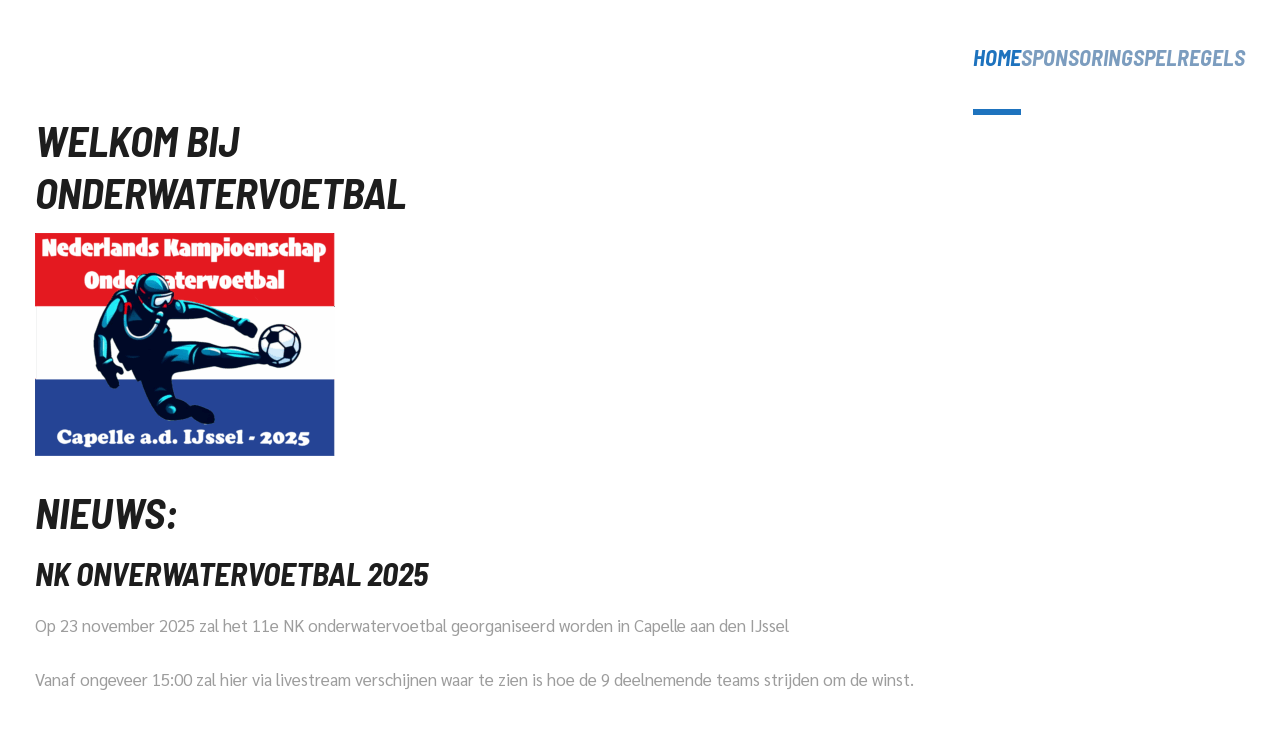

--- FILE ---
content_type: text/html; charset=UTF-8
request_url: https://onderwatervoetbal.nl/
body_size: 10896
content:
<!DOCTYPE html>
<html lang="nl-NL">
<head>
	<meta charset="UTF-8">
	<meta name="viewport" content="width=device-width, initial-scale=1">
	<link rel="profile" href="https://gmpg.org/xfn/11">

	<title>Onderwatervoetbal</title>
<meta name='robots' content='max-image-preview:large' />
<link rel='dns-prefetch' href='//fonts.googleapis.com' />
<link rel="alternate" type="application/rss+xml" title="Onderwatervoetbal &raquo; feed" href="https://onderwatervoetbal.nl/feed/" />
<link rel="alternate" type="application/rss+xml" title="Onderwatervoetbal &raquo; reacties feed" href="https://onderwatervoetbal.nl/comments/feed/" />
<link rel="alternate" title="oEmbed (JSON)" type="application/json+oembed" href="https://onderwatervoetbal.nl/wp-json/oembed/1.0/embed?url=https%3A%2F%2Fonderwatervoetbal.nl%2F" />
<link rel="alternate" title="oEmbed (XML)" type="text/xml+oembed" href="https://onderwatervoetbal.nl/wp-json/oembed/1.0/embed?url=https%3A%2F%2Fonderwatervoetbal.nl%2F&#038;format=xml" />
<style id='wp-img-auto-sizes-contain-inline-css' type='text/css'>
img:is([sizes=auto i],[sizes^="auto," i]){contain-intrinsic-size:3000px 1500px}
/*# sourceURL=wp-img-auto-sizes-contain-inline-css */
</style>
<link rel='stylesheet' id='sbi_styles-css' href='https://onderwatervoetbal.nl/wp-content/plugins/instagram-feed/css/sbi-styles.min.css?ver=6.9.1' type='text/css' media='all' />
<link rel='stylesheet' id='wp-block-library-css' href='https://onderwatervoetbal.nl/wp-includes/css/dist/block-library/style.min.css?ver=6.9' type='text/css' media='all' />
<style id='wp-block-heading-inline-css' type='text/css'>
h1:where(.wp-block-heading).has-background,h2:where(.wp-block-heading).has-background,h3:where(.wp-block-heading).has-background,h4:where(.wp-block-heading).has-background,h5:where(.wp-block-heading).has-background,h6:where(.wp-block-heading).has-background{padding:1.25em 2.375em}h1.has-text-align-left[style*=writing-mode]:where([style*=vertical-lr]),h1.has-text-align-right[style*=writing-mode]:where([style*=vertical-rl]),h2.has-text-align-left[style*=writing-mode]:where([style*=vertical-lr]),h2.has-text-align-right[style*=writing-mode]:where([style*=vertical-rl]),h3.has-text-align-left[style*=writing-mode]:where([style*=vertical-lr]),h3.has-text-align-right[style*=writing-mode]:where([style*=vertical-rl]),h4.has-text-align-left[style*=writing-mode]:where([style*=vertical-lr]),h4.has-text-align-right[style*=writing-mode]:where([style*=vertical-rl]),h5.has-text-align-left[style*=writing-mode]:where([style*=vertical-lr]),h5.has-text-align-right[style*=writing-mode]:where([style*=vertical-rl]),h6.has-text-align-left[style*=writing-mode]:where([style*=vertical-lr]),h6.has-text-align-right[style*=writing-mode]:where([style*=vertical-rl]){rotate:180deg}
/*# sourceURL=https://onderwatervoetbal.nl/wp-includes/blocks/heading/style.min.css */
</style>
<style id='wp-block-image-inline-css' type='text/css'>
.wp-block-image>a,.wp-block-image>figure>a{display:inline-block}.wp-block-image img{box-sizing:border-box;height:auto;max-width:100%;vertical-align:bottom}@media not (prefers-reduced-motion){.wp-block-image img.hide{visibility:hidden}.wp-block-image img.show{animation:show-content-image .4s}}.wp-block-image[style*=border-radius] img,.wp-block-image[style*=border-radius]>a{border-radius:inherit}.wp-block-image.has-custom-border img{box-sizing:border-box}.wp-block-image.aligncenter{text-align:center}.wp-block-image.alignfull>a,.wp-block-image.alignwide>a{width:100%}.wp-block-image.alignfull img,.wp-block-image.alignwide img{height:auto;width:100%}.wp-block-image .aligncenter,.wp-block-image .alignleft,.wp-block-image .alignright,.wp-block-image.aligncenter,.wp-block-image.alignleft,.wp-block-image.alignright{display:table}.wp-block-image .aligncenter>figcaption,.wp-block-image .alignleft>figcaption,.wp-block-image .alignright>figcaption,.wp-block-image.aligncenter>figcaption,.wp-block-image.alignleft>figcaption,.wp-block-image.alignright>figcaption{caption-side:bottom;display:table-caption}.wp-block-image .alignleft{float:left;margin:.5em 1em .5em 0}.wp-block-image .alignright{float:right;margin:.5em 0 .5em 1em}.wp-block-image .aligncenter{margin-left:auto;margin-right:auto}.wp-block-image :where(figcaption){margin-bottom:1em;margin-top:.5em}.wp-block-image.is-style-circle-mask img{border-radius:9999px}@supports ((-webkit-mask-image:none) or (mask-image:none)) or (-webkit-mask-image:none){.wp-block-image.is-style-circle-mask img{border-radius:0;-webkit-mask-image:url('data:image/svg+xml;utf8,<svg viewBox="0 0 100 100" xmlns="http://www.w3.org/2000/svg"><circle cx="50" cy="50" r="50"/></svg>');mask-image:url('data:image/svg+xml;utf8,<svg viewBox="0 0 100 100" xmlns="http://www.w3.org/2000/svg"><circle cx="50" cy="50" r="50"/></svg>');mask-mode:alpha;-webkit-mask-position:center;mask-position:center;-webkit-mask-repeat:no-repeat;mask-repeat:no-repeat;-webkit-mask-size:contain;mask-size:contain}}:root :where(.wp-block-image.is-style-rounded img,.wp-block-image .is-style-rounded img){border-radius:9999px}.wp-block-image figure{margin:0}.wp-lightbox-container{display:flex;flex-direction:column;position:relative}.wp-lightbox-container img{cursor:zoom-in}.wp-lightbox-container img:hover+button{opacity:1}.wp-lightbox-container button{align-items:center;backdrop-filter:blur(16px) saturate(180%);background-color:#5a5a5a40;border:none;border-radius:4px;cursor:zoom-in;display:flex;height:20px;justify-content:center;opacity:0;padding:0;position:absolute;right:16px;text-align:center;top:16px;width:20px;z-index:100}@media not (prefers-reduced-motion){.wp-lightbox-container button{transition:opacity .2s ease}}.wp-lightbox-container button:focus-visible{outline:3px auto #5a5a5a40;outline:3px auto -webkit-focus-ring-color;outline-offset:3px}.wp-lightbox-container button:hover{cursor:pointer;opacity:1}.wp-lightbox-container button:focus{opacity:1}.wp-lightbox-container button:focus,.wp-lightbox-container button:hover,.wp-lightbox-container button:not(:hover):not(:active):not(.has-background){background-color:#5a5a5a40;border:none}.wp-lightbox-overlay{box-sizing:border-box;cursor:zoom-out;height:100vh;left:0;overflow:hidden;position:fixed;top:0;visibility:hidden;width:100%;z-index:100000}.wp-lightbox-overlay .close-button{align-items:center;cursor:pointer;display:flex;justify-content:center;min-height:40px;min-width:40px;padding:0;position:absolute;right:calc(env(safe-area-inset-right) + 16px);top:calc(env(safe-area-inset-top) + 16px);z-index:5000000}.wp-lightbox-overlay .close-button:focus,.wp-lightbox-overlay .close-button:hover,.wp-lightbox-overlay .close-button:not(:hover):not(:active):not(.has-background){background:none;border:none}.wp-lightbox-overlay .lightbox-image-container{height:var(--wp--lightbox-container-height);left:50%;overflow:hidden;position:absolute;top:50%;transform:translate(-50%,-50%);transform-origin:top left;width:var(--wp--lightbox-container-width);z-index:9999999999}.wp-lightbox-overlay .wp-block-image{align-items:center;box-sizing:border-box;display:flex;height:100%;justify-content:center;margin:0;position:relative;transform-origin:0 0;width:100%;z-index:3000000}.wp-lightbox-overlay .wp-block-image img{height:var(--wp--lightbox-image-height);min-height:var(--wp--lightbox-image-height);min-width:var(--wp--lightbox-image-width);width:var(--wp--lightbox-image-width)}.wp-lightbox-overlay .wp-block-image figcaption{display:none}.wp-lightbox-overlay button{background:none;border:none}.wp-lightbox-overlay .scrim{background-color:#fff;height:100%;opacity:.9;position:absolute;width:100%;z-index:2000000}.wp-lightbox-overlay.active{visibility:visible}@media not (prefers-reduced-motion){.wp-lightbox-overlay.active{animation:turn-on-visibility .25s both}.wp-lightbox-overlay.active img{animation:turn-on-visibility .35s both}.wp-lightbox-overlay.show-closing-animation:not(.active){animation:turn-off-visibility .35s both}.wp-lightbox-overlay.show-closing-animation:not(.active) img{animation:turn-off-visibility .25s both}.wp-lightbox-overlay.zoom.active{animation:none;opacity:1;visibility:visible}.wp-lightbox-overlay.zoom.active .lightbox-image-container{animation:lightbox-zoom-in .4s}.wp-lightbox-overlay.zoom.active .lightbox-image-container img{animation:none}.wp-lightbox-overlay.zoom.active .scrim{animation:turn-on-visibility .4s forwards}.wp-lightbox-overlay.zoom.show-closing-animation:not(.active){animation:none}.wp-lightbox-overlay.zoom.show-closing-animation:not(.active) .lightbox-image-container{animation:lightbox-zoom-out .4s}.wp-lightbox-overlay.zoom.show-closing-animation:not(.active) .lightbox-image-container img{animation:none}.wp-lightbox-overlay.zoom.show-closing-animation:not(.active) .scrim{animation:turn-off-visibility .4s forwards}}@keyframes show-content-image{0%{visibility:hidden}99%{visibility:hidden}to{visibility:visible}}@keyframes turn-on-visibility{0%{opacity:0}to{opacity:1}}@keyframes turn-off-visibility{0%{opacity:1;visibility:visible}99%{opacity:0;visibility:visible}to{opacity:0;visibility:hidden}}@keyframes lightbox-zoom-in{0%{transform:translate(calc((-100vw + var(--wp--lightbox-scrollbar-width))/2 + var(--wp--lightbox-initial-left-position)),calc(-50vh + var(--wp--lightbox-initial-top-position))) scale(var(--wp--lightbox-scale))}to{transform:translate(-50%,-50%) scale(1)}}@keyframes lightbox-zoom-out{0%{transform:translate(-50%,-50%) scale(1);visibility:visible}99%{visibility:visible}to{transform:translate(calc((-100vw + var(--wp--lightbox-scrollbar-width))/2 + var(--wp--lightbox-initial-left-position)),calc(-50vh + var(--wp--lightbox-initial-top-position))) scale(var(--wp--lightbox-scale));visibility:hidden}}
/*# sourceURL=https://onderwatervoetbal.nl/wp-includes/blocks/image/style.min.css */
</style>
<style id='wp-block-image-theme-inline-css' type='text/css'>
:root :where(.wp-block-image figcaption){color:#555;font-size:13px;text-align:center}.is-dark-theme :root :where(.wp-block-image figcaption){color:#ffffffa6}.wp-block-image{margin:0 0 1em}
/*# sourceURL=https://onderwatervoetbal.nl/wp-includes/blocks/image/theme.min.css */
</style>
<style id='wp-block-list-inline-css' type='text/css'>
ol,ul{box-sizing:border-box}:root :where(.wp-block-list.has-background){padding:1.25em 2.375em}
/*# sourceURL=https://onderwatervoetbal.nl/wp-includes/blocks/list/style.min.css */
</style>
<style id='wp-block-embed-inline-css' type='text/css'>
.wp-block-embed.alignleft,.wp-block-embed.alignright,.wp-block[data-align=left]>[data-type="core/embed"],.wp-block[data-align=right]>[data-type="core/embed"]{max-width:360px;width:100%}.wp-block-embed.alignleft .wp-block-embed__wrapper,.wp-block-embed.alignright .wp-block-embed__wrapper,.wp-block[data-align=left]>[data-type="core/embed"] .wp-block-embed__wrapper,.wp-block[data-align=right]>[data-type="core/embed"] .wp-block-embed__wrapper{min-width:280px}.wp-block-cover .wp-block-embed{min-height:240px;min-width:320px}.wp-block-embed{overflow-wrap:break-word}.wp-block-embed :where(figcaption){margin-bottom:1em;margin-top:.5em}.wp-block-embed iframe{max-width:100%}.wp-block-embed__wrapper{position:relative}.wp-embed-responsive .wp-has-aspect-ratio .wp-block-embed__wrapper:before{content:"";display:block;padding-top:50%}.wp-embed-responsive .wp-has-aspect-ratio iframe{bottom:0;height:100%;left:0;position:absolute;right:0;top:0;width:100%}.wp-embed-responsive .wp-embed-aspect-21-9 .wp-block-embed__wrapper:before{padding-top:42.85%}.wp-embed-responsive .wp-embed-aspect-18-9 .wp-block-embed__wrapper:before{padding-top:50%}.wp-embed-responsive .wp-embed-aspect-16-9 .wp-block-embed__wrapper:before{padding-top:56.25%}.wp-embed-responsive .wp-embed-aspect-4-3 .wp-block-embed__wrapper:before{padding-top:75%}.wp-embed-responsive .wp-embed-aspect-1-1 .wp-block-embed__wrapper:before{padding-top:100%}.wp-embed-responsive .wp-embed-aspect-9-16 .wp-block-embed__wrapper:before{padding-top:177.77%}.wp-embed-responsive .wp-embed-aspect-1-2 .wp-block-embed__wrapper:before{padding-top:200%}
/*# sourceURL=https://onderwatervoetbal.nl/wp-includes/blocks/embed/style.min.css */
</style>
<style id='wp-block-embed-theme-inline-css' type='text/css'>
.wp-block-embed :where(figcaption){color:#555;font-size:13px;text-align:center}.is-dark-theme .wp-block-embed :where(figcaption){color:#ffffffa6}.wp-block-embed{margin:0 0 1em}
/*# sourceURL=https://onderwatervoetbal.nl/wp-includes/blocks/embed/theme.min.css */
</style>
<style id='wp-block-paragraph-inline-css' type='text/css'>
.is-small-text{font-size:.875em}.is-regular-text{font-size:1em}.is-large-text{font-size:2.25em}.is-larger-text{font-size:3em}.has-drop-cap:not(:focus):first-letter{float:left;font-size:8.4em;font-style:normal;font-weight:100;line-height:.68;margin:.05em .1em 0 0;text-transform:uppercase}body.rtl .has-drop-cap:not(:focus):first-letter{float:none;margin-left:.1em}p.has-drop-cap.has-background{overflow:hidden}:root :where(p.has-background){padding:1.25em 2.375em}:where(p.has-text-color:not(.has-link-color)) a{color:inherit}p.has-text-align-left[style*="writing-mode:vertical-lr"],p.has-text-align-right[style*="writing-mode:vertical-rl"]{rotate:180deg}
/*# sourceURL=https://onderwatervoetbal.nl/wp-includes/blocks/paragraph/style.min.css */
</style>
<link rel='stylesheet' id='wc-blocks-style-css' href='https://onderwatervoetbal.nl/wp-content/plugins/woocommerce/assets/client/blocks/wc-blocks.css?ver=wc-10.4.3' type='text/css' media='all' />
<style id='global-styles-inline-css' type='text/css'>
:root{--wp--preset--aspect-ratio--square: 1;--wp--preset--aspect-ratio--4-3: 4/3;--wp--preset--aspect-ratio--3-4: 3/4;--wp--preset--aspect-ratio--3-2: 3/2;--wp--preset--aspect-ratio--2-3: 2/3;--wp--preset--aspect-ratio--16-9: 16/9;--wp--preset--aspect-ratio--9-16: 9/16;--wp--preset--color--black: #000000;--wp--preset--color--cyan-bluish-gray: #abb8c3;--wp--preset--color--white: #ffffff;--wp--preset--color--pale-pink: #f78da7;--wp--preset--color--vivid-red: #cf2e2e;--wp--preset--color--luminous-vivid-orange: #ff6900;--wp--preset--color--luminous-vivid-amber: #fcb900;--wp--preset--color--light-green-cyan: #7bdcb5;--wp--preset--color--vivid-green-cyan: #00d084;--wp--preset--color--pale-cyan-blue: #8ed1fc;--wp--preset--color--vivid-cyan-blue: #0693e3;--wp--preset--color--vivid-purple: #9b51e0;--wp--preset--color--primary-color: #1e73be;--wp--preset--color--secondary-color: #f6d72d;--wp--preset--color--theme-text-color: #a5a5a5;--wp--preset--gradient--vivid-cyan-blue-to-vivid-purple: linear-gradient(135deg,rgb(6,147,227) 0%,rgb(155,81,224) 100%);--wp--preset--gradient--light-green-cyan-to-vivid-green-cyan: linear-gradient(135deg,rgb(122,220,180) 0%,rgb(0,208,130) 100%);--wp--preset--gradient--luminous-vivid-amber-to-luminous-vivid-orange: linear-gradient(135deg,rgb(252,185,0) 0%,rgb(255,105,0) 100%);--wp--preset--gradient--luminous-vivid-orange-to-vivid-red: linear-gradient(135deg,rgb(255,105,0) 0%,rgb(207,46,46) 100%);--wp--preset--gradient--very-light-gray-to-cyan-bluish-gray: linear-gradient(135deg,rgb(238,238,238) 0%,rgb(169,184,195) 100%);--wp--preset--gradient--cool-to-warm-spectrum: linear-gradient(135deg,rgb(74,234,220) 0%,rgb(151,120,209) 20%,rgb(207,42,186) 40%,rgb(238,44,130) 60%,rgb(251,105,98) 80%,rgb(254,248,76) 100%);--wp--preset--gradient--blush-light-purple: linear-gradient(135deg,rgb(255,206,236) 0%,rgb(152,150,240) 100%);--wp--preset--gradient--blush-bordeaux: linear-gradient(135deg,rgb(254,205,165) 0%,rgb(254,45,45) 50%,rgb(107,0,62) 100%);--wp--preset--gradient--luminous-dusk: linear-gradient(135deg,rgb(255,203,112) 0%,rgb(199,81,192) 50%,rgb(65,88,208) 100%);--wp--preset--gradient--pale-ocean: linear-gradient(135deg,rgb(255,245,203) 0%,rgb(182,227,212) 50%,rgb(51,167,181) 100%);--wp--preset--gradient--electric-grass: linear-gradient(135deg,rgb(202,248,128) 0%,rgb(113,206,126) 100%);--wp--preset--gradient--midnight: linear-gradient(135deg,rgb(2,3,129) 0%,rgb(40,116,252) 100%);--wp--preset--font-size--small: 14px;--wp--preset--font-size--medium: 18px;--wp--preset--font-size--large: 36px;--wp--preset--font-size--x-large: 42px;--wp--preset--font-size--normal: 16px;--wp--preset--spacing--20: 0.44rem;--wp--preset--spacing--30: 0.67rem;--wp--preset--spacing--40: 1rem;--wp--preset--spacing--50: 1.5rem;--wp--preset--spacing--60: 2.25rem;--wp--preset--spacing--70: 3.38rem;--wp--preset--spacing--80: 5.06rem;--wp--preset--shadow--natural: 6px 6px 9px rgba(0, 0, 0, 0.2);--wp--preset--shadow--deep: 12px 12px 50px rgba(0, 0, 0, 0.4);--wp--preset--shadow--sharp: 6px 6px 0px rgba(0, 0, 0, 0.2);--wp--preset--shadow--outlined: 6px 6px 0px -3px rgb(255, 255, 255), 6px 6px rgb(0, 0, 0);--wp--preset--shadow--crisp: 6px 6px 0px rgb(0, 0, 0);}:where(.is-layout-flex){gap: 0.5em;}:where(.is-layout-grid){gap: 0.5em;}body .is-layout-flex{display: flex;}.is-layout-flex{flex-wrap: wrap;align-items: center;}.is-layout-flex > :is(*, div){margin: 0;}body .is-layout-grid{display: grid;}.is-layout-grid > :is(*, div){margin: 0;}:where(.wp-block-columns.is-layout-flex){gap: 2em;}:where(.wp-block-columns.is-layout-grid){gap: 2em;}:where(.wp-block-post-template.is-layout-flex){gap: 1.25em;}:where(.wp-block-post-template.is-layout-grid){gap: 1.25em;}.has-black-color{color: var(--wp--preset--color--black) !important;}.has-cyan-bluish-gray-color{color: var(--wp--preset--color--cyan-bluish-gray) !important;}.has-white-color{color: var(--wp--preset--color--white) !important;}.has-pale-pink-color{color: var(--wp--preset--color--pale-pink) !important;}.has-vivid-red-color{color: var(--wp--preset--color--vivid-red) !important;}.has-luminous-vivid-orange-color{color: var(--wp--preset--color--luminous-vivid-orange) !important;}.has-luminous-vivid-amber-color{color: var(--wp--preset--color--luminous-vivid-amber) !important;}.has-light-green-cyan-color{color: var(--wp--preset--color--light-green-cyan) !important;}.has-vivid-green-cyan-color{color: var(--wp--preset--color--vivid-green-cyan) !important;}.has-pale-cyan-blue-color{color: var(--wp--preset--color--pale-cyan-blue) !important;}.has-vivid-cyan-blue-color{color: var(--wp--preset--color--vivid-cyan-blue) !important;}.has-vivid-purple-color{color: var(--wp--preset--color--vivid-purple) !important;}.has-black-background-color{background-color: var(--wp--preset--color--black) !important;}.has-cyan-bluish-gray-background-color{background-color: var(--wp--preset--color--cyan-bluish-gray) !important;}.has-white-background-color{background-color: var(--wp--preset--color--white) !important;}.has-pale-pink-background-color{background-color: var(--wp--preset--color--pale-pink) !important;}.has-vivid-red-background-color{background-color: var(--wp--preset--color--vivid-red) !important;}.has-luminous-vivid-orange-background-color{background-color: var(--wp--preset--color--luminous-vivid-orange) !important;}.has-luminous-vivid-amber-background-color{background-color: var(--wp--preset--color--luminous-vivid-amber) !important;}.has-light-green-cyan-background-color{background-color: var(--wp--preset--color--light-green-cyan) !important;}.has-vivid-green-cyan-background-color{background-color: var(--wp--preset--color--vivid-green-cyan) !important;}.has-pale-cyan-blue-background-color{background-color: var(--wp--preset--color--pale-cyan-blue) !important;}.has-vivid-cyan-blue-background-color{background-color: var(--wp--preset--color--vivid-cyan-blue) !important;}.has-vivid-purple-background-color{background-color: var(--wp--preset--color--vivid-purple) !important;}.has-black-border-color{border-color: var(--wp--preset--color--black) !important;}.has-cyan-bluish-gray-border-color{border-color: var(--wp--preset--color--cyan-bluish-gray) !important;}.has-white-border-color{border-color: var(--wp--preset--color--white) !important;}.has-pale-pink-border-color{border-color: var(--wp--preset--color--pale-pink) !important;}.has-vivid-red-border-color{border-color: var(--wp--preset--color--vivid-red) !important;}.has-luminous-vivid-orange-border-color{border-color: var(--wp--preset--color--luminous-vivid-orange) !important;}.has-luminous-vivid-amber-border-color{border-color: var(--wp--preset--color--luminous-vivid-amber) !important;}.has-light-green-cyan-border-color{border-color: var(--wp--preset--color--light-green-cyan) !important;}.has-vivid-green-cyan-border-color{border-color: var(--wp--preset--color--vivid-green-cyan) !important;}.has-pale-cyan-blue-border-color{border-color: var(--wp--preset--color--pale-cyan-blue) !important;}.has-vivid-cyan-blue-border-color{border-color: var(--wp--preset--color--vivid-cyan-blue) !important;}.has-vivid-purple-border-color{border-color: var(--wp--preset--color--vivid-purple) !important;}.has-vivid-cyan-blue-to-vivid-purple-gradient-background{background: var(--wp--preset--gradient--vivid-cyan-blue-to-vivid-purple) !important;}.has-light-green-cyan-to-vivid-green-cyan-gradient-background{background: var(--wp--preset--gradient--light-green-cyan-to-vivid-green-cyan) !important;}.has-luminous-vivid-amber-to-luminous-vivid-orange-gradient-background{background: var(--wp--preset--gradient--luminous-vivid-amber-to-luminous-vivid-orange) !important;}.has-luminous-vivid-orange-to-vivid-red-gradient-background{background: var(--wp--preset--gradient--luminous-vivid-orange-to-vivid-red) !important;}.has-very-light-gray-to-cyan-bluish-gray-gradient-background{background: var(--wp--preset--gradient--very-light-gray-to-cyan-bluish-gray) !important;}.has-cool-to-warm-spectrum-gradient-background{background: var(--wp--preset--gradient--cool-to-warm-spectrum) !important;}.has-blush-light-purple-gradient-background{background: var(--wp--preset--gradient--blush-light-purple) !important;}.has-blush-bordeaux-gradient-background{background: var(--wp--preset--gradient--blush-bordeaux) !important;}.has-luminous-dusk-gradient-background{background: var(--wp--preset--gradient--luminous-dusk) !important;}.has-pale-ocean-gradient-background{background: var(--wp--preset--gradient--pale-ocean) !important;}.has-electric-grass-gradient-background{background: var(--wp--preset--gradient--electric-grass) !important;}.has-midnight-gradient-background{background: var(--wp--preset--gradient--midnight) !important;}.has-small-font-size{font-size: var(--wp--preset--font-size--small) !important;}.has-medium-font-size{font-size: var(--wp--preset--font-size--medium) !important;}.has-large-font-size{font-size: var(--wp--preset--font-size--large) !important;}.has-x-large-font-size{font-size: var(--wp--preset--font-size--x-large) !important;}
/*# sourceURL=global-styles-inline-css */
</style>

<style id='classic-theme-styles-inline-css' type='text/css'>
/*! This file is auto-generated */
.wp-block-button__link{color:#fff;background-color:#32373c;border-radius:9999px;box-shadow:none;text-decoration:none;padding:calc(.667em + 2px) calc(1.333em + 2px);font-size:1.125em}.wp-block-file__button{background:#32373c;color:#fff;text-decoration:none}
/*# sourceURL=/wp-includes/css/classic-themes.min.css */
</style>
<link rel='stylesheet' id='contact-form-7-css' href='https://onderwatervoetbal.nl/wp-content/plugins/contact-form-7/includes/css/styles.css?ver=6.1.2' type='text/css' media='all' />
<link rel='stylesheet' id='mptt-style-css' href='https://onderwatervoetbal.nl/wp-content/plugins/mp-timetable/media/css/style.css?ver=2.4.15' type='text/css' media='all' />
<link rel='stylesheet' id='woocommerce-layout-css' href='https://onderwatervoetbal.nl/wp-content/plugins/woocommerce/assets/css/woocommerce-layout.css?ver=10.4.3' type='text/css' media='all' />
<link rel='stylesheet' id='woocommerce-smallscreen-css' href='https://onderwatervoetbal.nl/wp-content/plugins/woocommerce/assets/css/woocommerce-smallscreen.css?ver=10.4.3' type='text/css' media='only screen and (max-width: 768px)' />
<link rel='stylesheet' id='woocommerce-general-css' href='https://onderwatervoetbal.nl/wp-content/plugins/woocommerce/assets/css/woocommerce.css?ver=10.4.3' type='text/css' media='all' />
<style id='woocommerce-inline-inline-css' type='text/css'>
.woocommerce form .form-row .required { visibility: visible; }
/*# sourceURL=woocommerce-inline-inline-css */
</style>
<link rel='stylesheet' id='fittlife-qt-fonts-css' href='//fonts.googleapis.com/css?family=Sarabun%3A400normal%2C700%7CBarlow+Semi+Condensed%3A400italic%2C700italic&#038;subset=latin%2Clatin-ext' type='text/css' media='all' />
<link rel='stylesheet' id='font-awesome-css' href='https://onderwatervoetbal.nl/wp-content/themes/fittlife-qt/assets/icons/fontawesome/css/all.min.css?ver=5.15.2' type='text/css' media='all' />
<link rel='stylesheet' id='fittlife-qt-style-css' href='https://onderwatervoetbal.nl/wp-content/themes/fittlife-qt/style.css?ver=1.0.3' type='text/css' media='all' />
<link rel='stylesheet' id='fittlife-qt-woocommerce-css' href='https://onderwatervoetbal.nl/wp-content/themes/fittlife-qt/assets/css/woocommerce.css?ver=1.0.3' type='text/css' media='all' />
<script type="text/javascript" src="https://onderwatervoetbal.nl/wp-includes/js/jquery/jquery.min.js?ver=3.7.1" id="jquery-core-js"></script>
<script type="text/javascript" src="https://onderwatervoetbal.nl/wp-includes/js/jquery/jquery-migrate.min.js?ver=3.4.1" id="jquery-migrate-js"></script>
<script type="text/javascript" src="https://onderwatervoetbal.nl/wp-content/plugins/woocommerce/assets/js/jquery-blockui/jquery.blockUI.min.js?ver=2.7.0-wc.10.4.3" id="wc-jquery-blockui-js" defer="defer" data-wp-strategy="defer"></script>
<script type="text/javascript" id="wc-add-to-cart-js-extra">
/* <![CDATA[ */
var wc_add_to_cart_params = {"ajax_url":"/wp-admin/admin-ajax.php","wc_ajax_url":"/?wc-ajax=%%endpoint%%","i18n_view_cart":"Bekijk winkelwagen","cart_url":"https://onderwatervoetbal.nl","is_cart":"","cart_redirect_after_add":"no"};
//# sourceURL=wc-add-to-cart-js-extra
/* ]]> */
</script>
<script type="text/javascript" src="https://onderwatervoetbal.nl/wp-content/plugins/woocommerce/assets/js/frontend/add-to-cart.min.js?ver=10.4.3" id="wc-add-to-cart-js" defer="defer" data-wp-strategy="defer"></script>
<script type="text/javascript" src="https://onderwatervoetbal.nl/wp-content/plugins/woocommerce/assets/js/js-cookie/js.cookie.min.js?ver=2.1.4-wc.10.4.3" id="wc-js-cookie-js" defer="defer" data-wp-strategy="defer"></script>
<script type="text/javascript" id="woocommerce-js-extra">
/* <![CDATA[ */
var woocommerce_params = {"ajax_url":"/wp-admin/admin-ajax.php","wc_ajax_url":"/?wc-ajax=%%endpoint%%","i18n_password_show":"Wachtwoord weergeven","i18n_password_hide":"Wachtwoord verbergen"};
//# sourceURL=woocommerce-js-extra
/* ]]> */
</script>
<script type="text/javascript" src="https://onderwatervoetbal.nl/wp-content/plugins/woocommerce/assets/js/frontend/woocommerce.min.js?ver=10.4.3" id="woocommerce-js" defer="defer" data-wp-strategy="defer"></script>
<link rel="https://api.w.org/" href="https://onderwatervoetbal.nl/wp-json/" /><link rel="alternate" title="JSON" type="application/json" href="https://onderwatervoetbal.nl/wp-json/wp/v2/pages/3594" /><link rel="EditURI" type="application/rsd+xml" title="RSD" href="https://onderwatervoetbal.nl/xmlrpc.php?rsd" />
<meta name="generator" content="WordPress 6.9" />
<meta name="generator" content="WooCommerce 10.4.3" />
<link rel="canonical" href="https://onderwatervoetbal.nl/" />
<link rel='shortlink' href='https://onderwatervoetbal.nl/' />
<noscript><style type="text/css">.mptt-shortcode-wrapper .mptt-shortcode-table:first-of-type{display:table!important}.mptt-shortcode-wrapper .mptt-shortcode-table .mptt-event-container:hover{height:auto!important;min-height:100%!important}body.mprm_ie_browser .mptt-shortcode-wrapper .mptt-event-container{height:auto!important}@media (max-width:767px){.mptt-shortcode-wrapper .mptt-shortcode-table:first-of-type{display:none!important}}</style></noscript><style id="fittlife-qt-customizer-css">:root {--qt-title-font-family: Barlow Semi Condensed;--qt-title-font-weight: 700;--qt-title-font-style: italic;--qt-title-font-transform: uppercase;--qt-title-gradient-color-left: #1e73be;--qt-title-gradient-color-right: #1e73be;--qt-content-font-family: Sarabun;--qt-content-font-size: 17px;--qt-content-font-weight: 400;--qt-content-font-color: #9d9d9d;--qt-button-font-family: Barlow Semi Condensed;--qt-button-font-size: 17px;--qt-button-font-weight: 700;--qt-button-font-style: italic;--qt-button-font-color: #fff;--qt-button-font-transform: uppercase;--qt-button-font-shadow: rgba(0,0,0,0.25);--qt-button-background-color: #1e73be;--qt-button-background-color-hover: #1e73be;--qt-primary-color: #1e73be;--qt-primary-color-hover: #1e73be;--qt-secondary-color: #f6d72d;--qt-nav-parent-font-family: 'Barlow Semi Condensed';--qt-nav-parent-font-size: 22px;--qt-nav-parent-font-size-mobile: 18px;--qt-nav-parent-font-style: italic;--qt-nav-parent-font-weight: 700;--qt-nav-parent-font-transform: uppercase;--qt-nav-submenu-font-family: 'Barlow Semi Condensed';--qt-nav-submenu-font-size: 19px;--qt-nav-submenu-font-size-mobile: 17px;--qt-nav-submenu-font-style: italic;--qt-nav-submenu-font-weight: 700;--qt-nav-submenu-font-transform: uppercase;}@media screen and (max-width:991px) {.logo__image img {width: 180px;}}@media screen and (min-width:992px) {.header:not(.sticky-header) .logo__image img {width: 199px;}.sticky-header .logo__image img {width: 180px;}}.header-button a {color: #fff;background-color: #1e73be;}.header-button a:hover {color: #fff;background-color: #317dbf;}@media screen and (max-width:991px) {.header-middle {background-color: #2b2b2b;}}@media screen and (min-width:992px) {.header-middle {background-color: rgba(255,255,255,0);}}@media screen and (max-width:991px) {.header .navbar-toggle {background-color: #1e73be;}.header .navbar-toggle .icon-bar {background-color: #fff;}.header-navigation > ul > li > a {color: #fff;background-color: #1e73be;}.header-navigation > ul > li.current-menu-item > a {color: #fff;background-color: #000f07;}.header-navigation > ul > li.current-menu-item > a::before,.header-navigation > ul > li.current_page_parent > a::before,.header-navigation > ul > li.current-menu-ancestor > a::before {background-color: #1e73be;}.header-navigation .sub-menu > li > a {color: #fff;background-color: #87c232;}.header-navigation .sub-menu > li.current-menu-item > a,.header-navigation .sub-menu > li.current_page_parent > a {color: #fff;background-color: #87c232;}.header-navigation .sub-menu__toggle::before,.header-navigation .sub-menu__toggle::after {background-color: #fff;}.header-navigation .sub-menu__toggle {background-color: transparent;}.header-navigation .sub-menu__opened > .sub-menu__toggle {background-color: #87c232;}}@media screen and (min-width: 992px) {.header-navigation ul > li > a {color: #7c9dbf;}.header-navigation > ul > li:hover > a {color: #0f0f0f;}.header-navigation > ul > li.menu-item-has-children:hover > a::after {border-color: #0f0f0f transparent transparent transparent;}.header-navigation > ul > li.current-menu-item > a,.header-navigation > ul > li.current_page_parent > a,.header-navigation > ul > li.current-menu-ancestor > a {color: #1e73be;}.header-navigation > ul > li > a::before {background-color: #7d7d7d;}.header-navigation > ul > li.current-menu-item > a::before,.header-navigation > ul > li.current_page_parent > a::before,.header-navigation > ul > li.current-menu-ancestor > a::before {background-color: #1e73be;}.header-navigation ul > li.menu-item-has-children > a::after {border-color: rgba(15,15,15,0.3) transparent transparent transparent;}.header-navigation .sub-menu > li > a {color: #cfeaa8;}.header-navigation .sub-menu {background-color: #6aa317;}.header-navigation .sub-menu > li:hover > a {color: #eeee22;}.header .sub-menu > li.current-menu-item > a,.header .sub-menu > li.current_page_parent > a {color: #fff;}.header-navigation .sub-menu > li:not(:last-child) > a {border-bottom-color: rgba(250,250,250,0.2);}.header-navigation .sub-menu > li:not(:last-child) > a::before {background-color: #dd3333;}}@media screen and (min-width: 992px) and (max-width: 1199px) {.header-navigation > ul {gap: 10px;}}@media screen and (min-width: 1200px) {.header-navigation > ul {gap: 30px;}}.boxed-layout {background-color: #fff;}body {background-color: #fff;background-image: url();background-position: left center;background-repeat: no-repeat;background-attachment: fixed;background-size: auto;}.footer {color: #676767;font-size: 17px;font-weight: 400;background-color: #181818;}@media screen and (min-width: 992px) {.footer-main {padding: 115px 0 80px 0;}}.footer-top {color: #676767;}.footer .icon-box .title,.footer-main .widget-title {color: #fff;}.footer-top .icon-box .icon-box-icon {color: #676767;}.footer-top .icon-box:hover .icon-box-icon {color: #fff;}.footer-top .row::after {background-color: rgba(250,250,250,0.1);}@media screen and (min-width: 992px) {.footer-top .row {padding: 115px 0 40px 0;}}.footer-main a:not(.btn) {color: #878787;}.footer-main a:not(.btn):hover {color: #fff;}.footer-main .widget-title,.footer-main .widget_block h2 {color: #fff;font-size: 22px;font-weight: 700;}.footer-main .icon-box .title {color: #fff;}.footer-main .icon-box .icon-box-icon {color: #676767;}.footer-main .icon-box:hover .icon-box-icon {color: #fff;}.footer-bottom {background-color: #000;}.footer-bottom {color: #6c6c6c;}.footer-bottom a {color: #878787;}.footer-bottom a:hover  {color: #fff;}.footer::before {position: absolute;content: '';top: 0;left: 0;right: 0;bottom: 0;opacity: 0.8;background-image: url(https://onderwatervoetbal.nl/wp-content/uploads/2023/06/footer-bg.png);background-position: center center;background-repeat: no-repeat;background-attachment: fixed;background-size: auto;}.header-cart__icon i {color: #d9d9d9;}.header-cart__icon:hover i {color: #fff;}.header-cart__quantity {color: #1d1d1d;background-color: #ffcd05;}.header-cart__widget {background-color: #fff;}.header-cart .widget_shopping_cart::after {border-bottom-color: #fff;}.header-cart .widget_shopping_cart .woocommerce-mini-cart__total {color: #1d1d1d;}.header-cart .widget_shopping_cart .woocommerce-mini-cart__empty-message {color: #1d1d1d;}.header-cart .widget_shopping_cart .woocommerce-mini-cart__buttons .button:first-of-type {color: #1d1d1d;}.header-cart .widget_shopping_cart .woocommerce-mini-cart__total,.header-cart .widget_shopping_cart .woocommerce-mini-cart__buttons {background-color: #fff;}.header-cart .widget_shopping_cart .woocommerce-mini-cart-item__title a {color: #1d1d1d;}.header-cart .widget_shopping_cart .woocommerce-mini-cart-item__data {color: #939393;}</style>	<noscript><style>.woocommerce-product-gallery{ opacity: 1 !important; }</style></noscript>
	<meta name="generator" content="Elementor 3.32.4; features: additional_custom_breakpoints; settings: css_print_method-external, google_font-enabled, font_display-swap">
			<style>
				.e-con.e-parent:nth-of-type(n+4):not(.e-lazyloaded):not(.e-no-lazyload),
				.e-con.e-parent:nth-of-type(n+4):not(.e-lazyloaded):not(.e-no-lazyload) * {
					background-image: none !important;
				}
				@media screen and (max-height: 1024px) {
					.e-con.e-parent:nth-of-type(n+3):not(.e-lazyloaded):not(.e-no-lazyload),
					.e-con.e-parent:nth-of-type(n+3):not(.e-lazyloaded):not(.e-no-lazyload) * {
						background-image: none !important;
					}
				}
				@media screen and (max-height: 640px) {
					.e-con.e-parent:nth-of-type(n+2):not(.e-lazyloaded):not(.e-no-lazyload),
					.e-con.e-parent:nth-of-type(n+2):not(.e-lazyloaded):not(.e-no-lazyload) * {
						background-image: none !important;
					}
				}
			</style>
			<link rel="icon" href="https://onderwatervoetbal.nl/wp-content/uploads/2023/02/cropped-woocommerce-placeholder-32x32.png" sizes="32x32" />
<link rel="icon" href="https://onderwatervoetbal.nl/wp-content/uploads/2023/02/cropped-woocommerce-placeholder-192x192.png" sizes="192x192" />
<link rel="apple-touch-icon" href="https://onderwatervoetbal.nl/wp-content/uploads/2023/02/cropped-woocommerce-placeholder-180x180.png" />
<meta name="msapplication-TileImage" content="https://onderwatervoetbal.nl/wp-content/uploads/2023/02/cropped-woocommerce-placeholder-270x270.png" />
<style id="acf-settings-css">.breadcrumb{}</style></head>

<body class="home wp-singular page-template-default page page-id-3594 wp-embed-responsive wp-theme-fittlife-qt theme-fittlife-qt woocommerce-no-js boxed-enabled doubletap header-default page-heading-hide breadcrumbs-hide sidebar-hide group-blog elementor-default elementor-kit-9">


<div class="boxed-layout">


<header class="header header-default">

	
	<div class="header-middle">
		<div class="container">

			<div class="header-logo">
				
<a href="https://onderwatervoetbal.nl/" class="logo__image" title="Onderwatervoetbal" rel="home">
			<h1 class="site-title">Onderwatervoetbal</h1>
	</a>			</div>

			
				<button type="button" class="navbar-toggle collapsed" data-toggle="collapse" aria-label="Menu" data-target="#main-nav">
					<span class="navbar-toggle-icon">
						<span class="icon-bar"></span>
						<span class="icon-bar"></span>
						<span class="icon-bar"></span>
					</span>
				</button>

		    	<nav class="header-navigation" aria-label="Primary Menu">
				    <ul id="main-nav" class="collapse navbar-collapse"><li id="menu-item-3684" class="menu-item menu-item-type-post_type menu-item-object-page menu-item-home current-menu-item page_item page-item-3594 current_page_item menu-item-3684"><a href="https://onderwatervoetbal.nl/">Home</a></li>
<li id="menu-item-3681" class="menu-item menu-item-type-post_type menu-item-object-page menu-item-3681"><a href="https://onderwatervoetbal.nl/sponsoring-2/">Sponsoring</a></li>
<li id="menu-item-3682" class="menu-item menu-item-type-custom menu-item-object-custom menu-item-3682"><a href="https://onderwatervoetbal.nl/wp-content/uploads/2023/11/Spelregels-NK-onderwatervoetbal-2023.pdf">Spelregels</a></li>
</ul>				</nav>
			
							<div class="header-button hide-xs-down hide-lg-up">
					<a href="#" class="btn">Aanmelden</a>
				</div>
			
			
		</div>
	</div>

</header>




<div id="primary" class="site-content">
<div class="container">
	<div class="row">
		<div class="col-12 main-content">

			<main id="main" class="site-main">
				
<h1 class="wp-block-heading">Welkom bij<br>Onderwatervoetbal</h1>



<figure class="wp-block-image"><img decoding="async" src="https://onderwatervoetbal.nl/wp-content/uploads/2025/11/owv-Capelle-a.d.-IJssel-2025-300x223.png" alt="Logo NK OWV 2025"/></figure>



<p></p>



<h1 class="wp-block-heading">Nieuws:</h1>



<h2 class="wp-block-heading">NK Onverwatervoetbal 2025</h2>



<p>Op 23 november 2025 zal het 11e NK onderwatervoetbal georganiseerd worden in Capelle aan den IJssel</p>



<p>Vanaf ongeveer 15:00 zal hier via livestream verschijnen waar te zien is hoe de 9 deelnemende teams strijden om de winst.</p>



<figure class="wp-block-embed is-type-video is-provider-youtube wp-block-embed-youtube wp-embed-aspect-16-9 wp-has-aspect-ratio"><div class="wp-block-embed__wrapper">
<div class="embed-responsive embed-responsive-16by9"><iframe title="NK Onderwatervoetbal 2025 Livestream" width="1440" height="810" src="https://www.youtube.com/embed/-Bh5pZn3KUA?feature=oembed" frameborder="0" allow="accelerometer; autoplay; clipboard-write; encrypted-media; gyroscope; picture-in-picture; web-share" referrerpolicy="strict-origin-when-cross-origin" allowfullscreen></iframe></div>
</div></figure>



<p>Volg je ons al op <a href="https://www.instagram.com/onderwatervoetbal/" target="_blank" rel="noopener">Instagram</a> en <a href="https://www.facebook.com/onderwatervoetballen" target="_blank" rel="noopener">Facebook</a>?</p>



<h2 class="wp-block-heading">Wat is onderwatervoetbal</h2>



<p>Onderwatervoetbal is een unieke sport waarbij twee teams van elk drie deelnemers tegen elkaar strijden onder water. Het doel is om&nbsp;<a href="https://onderwatervoetbal.nl/zelf-een-onderwatervoetbal-maken/" target="_blank" rel="noopener">de bal, die gevuld is met zout water</a>&nbsp;(en boven water 12 kilo weegt!) in het doel van de tegenstander te schieten. Omdat het spel zich onder water afspeelt, vereist het veel kracht én samenwerking om de bal voort te bewegen. Spelers dragen ook een aanzienlijke hoeveelheid lood bij zich om zo op de bodem van het zwembad te kunnen &#8216;lopen&#8217;. Het is een uitdagende en intense sport die vaardigheid, uithoudingsvermogen en teamwork vereist. En een hoog fun-gehalte heeft!</p>



<figure class="wp-block-image"><img decoding="async" src="https://onderwatervoetbal.nl/wp-content/uploads/2023/06/IMG_7106-768x576.jpg" alt=""/></figure>



<p></p>



<h2 class="wp-block-heading">Vereisten voor deelname</h2>



<h4 class="wp-block-heading">Team</h4>



<h6 class="wp-block-heading">Minimaal 3 en maximaal 5 personen.</h6>



<h4 class="wp-block-heading">Brevet</h4>



<h6 class="wp-block-heading">1* Openwater</h6>



<h6 class="wp-block-heading">Gezondheidsverklaring of geldige medische keuring</h6>



<h3 class="wp-block-heading">ONDERWATERVOETBAL IN NEDERLAND</h3>



<p>In Nederland zijn er verschillende verenigingen en organisaties die regelmatig trainen in zwembaden en deelnemen aan het Nationaal Kampioenschap (NK).</p>



<p><a href="https://onderwatervoetbal.nl/onderwatervoetbal-in-nederland/">Klik hier</a> voor een overzicht van de active clubs in nederland.</p>



<h2 class="wp-block-heading">NK ONDERWATervoetbal 2024, Delft</h2>



<p>Benieuwd hoe het Nederlands kampioenschap er vorig jaar uitzag? Hieronder kun je de livestream terugkijken.</p>



<figure class="wp-block-embed is-type-video is-provider-youtube wp-block-embed-youtube wp-embed-aspect-16-9 wp-has-aspect-ratio"><div class="wp-block-embed__wrapper">
<div class="embed-responsive embed-responsive-16by9"><iframe title="NK Onderwatervoetbal 2024 Livestream" width="1440" height="810" src="https://www.youtube.com/embed/fJkH-s688FI?feature=oembed" frameborder="0" allow="accelerometer; autoplay; clipboard-write; encrypted-media; gyroscope; picture-in-picture; web-share" referrerpolicy="strict-origin-when-cross-origin" allowfullscreen></iframe></div>
</div></figure>



<h2 class="wp-block-heading">Contact</h2>



<p>Heb je vragen? Neem dan contact met ons op via <a href="mailto:onderwatervoetbalnk@gmail.com">onderwatervoetbalnk@gmail.com</a>.</p>



<h2 class="wp-block-heading"><a href="https://onderwatervoetbal.nl/zelf-een-onderwatervoetbal-maken/" target="_blank" rel="noopener">Zelf een onderwatervoetbal maken<br></a></h2>



<p><a href="https://onderwatervoetbal.nl/zelf-een-onderwatervoetbal-maken/" target="_blank" rel="noopener">Maak zelf een onderwatervoetbal</a> met onze stapsgewijze handleiding!</p>



<h2 class="wp-block-heading">Spelregels</h2>



<p>Benieuwd naar de spelregels? <a href="https://onderwatervoetbal.nl/wp-content/uploads/2023/11/Spelregels-NK-onderwatervoetbal-2023.pdf" target="_blank" rel="noopener">Klik hier om de spelregels te downloaden</a></p>



<h2 class="wp-block-heading">In de media</h2>



<p>Nieuwsgierig geworden? Via de links hieronder zijn verschillende video&#8217;s en reportages te bekijken.</p>



<p>https://www.youtube.com/watch?v=nMMOM9b1h60https://youtu.be/4wdiSkbu5IUhttps://youtu.be/xlheeQq1cZk</p>



<h4 class="wp-block-heading"><b>2019</b></h4>



<ul class="wp-block-list">
<li><a href="https://studio040.nl/nieuws/artikel/tweede-plek-voor-eindhoven-op-nk-onderwatervoetbal">Tweede plek voor Eindhoven op NK Onderwatervoetbal</a> (Studio040)</li>



<li><a href="https://www.ed.nl/eindhoven/duikteam-eindhoven-tweede-op-nk-onderwatervoetbal-slowmotiondribbels-in-het-diepe~adbaf47c/">Slowmotion dribbels in het diepe: DTE tweede op NK Onderwatervoetbal</a> (Eindhovens Dagblad)</li>
</ul>



<h4 class="wp-block-heading"><b>2020</b></h4>



<p><a href="https://www.omroepbrabant.nl/nieuws/3162659/Onderwatervoetbal-met-een-bal-van-12-kilo-Na-vijf-minuten-ben-je-bekaf">Onderwatervoetbal met een bal van 12 kilo: &#8220;Na vijf minuten ben je bekaf&#8221;</a> (Omroep Brabant)</p>



<h4 class="wp-block-heading">2023</h4>



<p><a href="https://www.omroepbrabant.nl/nieuws/4388431/voetbal-in-slow-motion-met-bal-van-12-kilo-dit-is-nk-onderwatervoetbal" target="_blank" rel="noopener">&#8216;Voetbal in slow motion&#8217; met bal van 12 kilo, dit is NK Onderwatervoetbal</a> (Omroep Brabant)</p>



<p><a href="https://studio040.nl/fragmenten/video/voetbal-in-slow-motion-dit-is-het-nk-onderwatervoetbal" target="_blank" rel="noopener">&#8216;Voetbal in slow motion&#8217;, dit is het NK Onderwatervoetbal</a> (Studio 040)</p>



<p><a href="https://www.ed.nl/eindhoven/onderwatervoetbal-is-loodzwaar-blijkt-maar-weer-tijdens-het-nk-je-jaagt-je-zuurstof-er-zo-doorheen~afb7b1a2/" target="_blank" rel="noopener">Onderwatervoetbal is loodzwaar, blijkt maar weer tijdens het NK: ‘Je jaagt je zuurstof er zo doorheen’</a> (Eindhovens Dagblad)</p>



<p></p>

<div class="clearfix"></div>

			</main>

		</div>

		
	</div>
</div>


</div> <!-- / site-content -->

	<footer id="site-footer" class="footer">

		
		
		
					<div class="back-top">
				<i class="fas fa-arrow-up"></i>
			</div>
		
	</footer>

</div> <!-- end boxed-layout -->



<script type="speculationrules">
{"prefetch":[{"source":"document","where":{"and":[{"href_matches":"/*"},{"not":{"href_matches":["/wp-*.php","/wp-admin/*","/wp-content/uploads/*","/wp-content/*","/wp-content/plugins/*","/wp-content/themes/fittlife-qt/*","/*\\?(.+)"]}},{"not":{"selector_matches":"a[rel~=\"nofollow\"]"}},{"not":{"selector_matches":".no-prefetch, .no-prefetch a"}}]},"eagerness":"conservative"}]}
</script>
<!-- Instagram Feed JS -->
<script type="text/javascript">
var sbiajaxurl = "https://onderwatervoetbal.nl/wp-admin/admin-ajax.php";
</script>
			<script>
				const lazyloadRunObserver = () => {
					const lazyloadBackgrounds = document.querySelectorAll( `.e-con.e-parent:not(.e-lazyloaded)` );
					const lazyloadBackgroundObserver = new IntersectionObserver( ( entries ) => {
						entries.forEach( ( entry ) => {
							if ( entry.isIntersecting ) {
								let lazyloadBackground = entry.target;
								if( lazyloadBackground ) {
									lazyloadBackground.classList.add( 'e-lazyloaded' );
								}
								lazyloadBackgroundObserver.unobserve( entry.target );
							}
						});
					}, { rootMargin: '200px 0px 200px 0px' } );
					lazyloadBackgrounds.forEach( ( lazyloadBackground ) => {
						lazyloadBackgroundObserver.observe( lazyloadBackground );
					} );
				};
				const events = [
					'DOMContentLoaded',
					'elementor/lazyload/observe',
				];
				events.forEach( ( event ) => {
					document.addEventListener( event, lazyloadRunObserver );
				} );
			</script>
				<script type='text/javascript'>
		(function () {
			var c = document.body.className;
			c = c.replace(/woocommerce-no-js/, 'woocommerce-js');
			document.body.className = c;
		})();
	</script>
	<script type="text/javascript" src="https://onderwatervoetbal.nl/wp-includes/js/dist/hooks.min.js?ver=dd5603f07f9220ed27f1" id="wp-hooks-js"></script>
<script type="text/javascript" src="https://onderwatervoetbal.nl/wp-includes/js/dist/i18n.min.js?ver=c26c3dc7bed366793375" id="wp-i18n-js"></script>
<script type="text/javascript" id="wp-i18n-js-after">
/* <![CDATA[ */
wp.i18n.setLocaleData( { 'text direction\u0004ltr': [ 'ltr' ] } );
//# sourceURL=wp-i18n-js-after
/* ]]> */
</script>
<script type="text/javascript" src="https://onderwatervoetbal.nl/wp-content/plugins/contact-form-7/includes/swv/js/index.js?ver=6.1.2" id="swv-js"></script>
<script type="text/javascript" id="contact-form-7-js-translations">
/* <![CDATA[ */
( function( domain, translations ) {
	var localeData = translations.locale_data[ domain ] || translations.locale_data.messages;
	localeData[""].domain = domain;
	wp.i18n.setLocaleData( localeData, domain );
} )( "contact-form-7", {"translation-revision-date":"2025-09-30 06:28:05+0000","generator":"GlotPress\/4.0.1","domain":"messages","locale_data":{"messages":{"":{"domain":"messages","plural-forms":"nplurals=2; plural=n != 1;","lang":"nl"},"This contact form is placed in the wrong place.":["Dit contactformulier staat op de verkeerde plek."],"Error:":["Fout:"]}},"comment":{"reference":"includes\/js\/index.js"}} );
//# sourceURL=contact-form-7-js-translations
/* ]]> */
</script>
<script type="text/javascript" id="contact-form-7-js-before">
/* <![CDATA[ */
var wpcf7 = {
    "api": {
        "root": "https:\/\/onderwatervoetbal.nl\/wp-json\/",
        "namespace": "contact-form-7\/v1"
    }
};
//# sourceURL=contact-form-7-js-before
/* ]]> */
</script>
<script type="text/javascript" src="https://onderwatervoetbal.nl/wp-content/plugins/contact-form-7/includes/js/index.js?ver=6.1.2" id="contact-form-7-js"></script>
<script type="text/javascript" src="https://onderwatervoetbal.nl/wp-includes/js/underscore.min.js?ver=1.13.7" id="underscore-js"></script>
<script type="text/javascript" src="https://onderwatervoetbal.nl/wp-content/themes/fittlife-qt/assets/js/main.js?ver=1.0.3" id="fittlife-qt-main-js"></script>
<script type="text/javascript" src="https://onderwatervoetbal.nl/wp-content/plugins/woocommerce/assets/js/sourcebuster/sourcebuster.min.js?ver=10.4.3" id="sourcebuster-js-js"></script>
<script type="text/javascript" id="wc-order-attribution-js-extra">
/* <![CDATA[ */
var wc_order_attribution = {"params":{"lifetime":1.0e-5,"session":30,"base64":false,"ajaxurl":"https://onderwatervoetbal.nl/wp-admin/admin-ajax.php","prefix":"wc_order_attribution_","allowTracking":true},"fields":{"source_type":"current.typ","referrer":"current_add.rf","utm_campaign":"current.cmp","utm_source":"current.src","utm_medium":"current.mdm","utm_content":"current.cnt","utm_id":"current.id","utm_term":"current.trm","utm_source_platform":"current.plt","utm_creative_format":"current.fmt","utm_marketing_tactic":"current.tct","session_entry":"current_add.ep","session_start_time":"current_add.fd","session_pages":"session.pgs","session_count":"udata.vst","user_agent":"udata.uag"}};
//# sourceURL=wc-order-attribution-js-extra
/* ]]> */
</script>
<script type="text/javascript" src="https://onderwatervoetbal.nl/wp-content/plugins/woocommerce/assets/js/frontend/order-attribution.min.js?ver=10.4.3" id="wc-order-attribution-js"></script>

</body>
</html>

--- FILE ---
content_type: text/css
request_url: https://onderwatervoetbal.nl/wp-content/themes/fittlife-qt/style.css?ver=1.0.3
body_size: 25421
content:
@charset "UTF-8";
/*!
Theme Name: Fittlife QT
Theme URI: https://fittlife.qreativethemes.com
Author: QreativeThemes
Author URI: https://qreativethemes.com
Description: A WordPress Theme for Fitness & Gym, by QreativeThemes
Version: 1.0.3
License: GNU General Public License v2 or later
License URI: http://www.gnu.org/licenses/gpl-2.0.html
Text Domain: fittlife-qt
Tags: custom-background, custom-colors, custom-menu, custom-header, featured-images, sticky-post, theme-options, translation-ready, rtl-language-support
*/
/*--------------------------------------------------------------
>>> TABLE OF CONTENTS:
----------------------------------------------------------------
01 ----- Normalize
02 ----- Typography
03 ----- Utilities
04 ----- Shortcodes
05 ----- Buttons
06 ----- Forms
07 ----- Layout
08 ----- Header
09 ----- Navigation
10 ----- Page Header
11 ----- Breadcrumbs
12 ----- Footer
13 ----- Widgets WordPress
14 ----- Widgets Custom
15 ----- Blog
16 ----- Comments
17 ----- Pagination
18 ----- Media
29 ----- 404
20 ----- Gutenberg
--------------------------------------------------------------*/
:root {
  --qt-heading-small: 40px;
  --qt-heading-large: 52px;
  --qt-title-font-family: 'Barlow Semi Condensed';
  --qt-title-font-color: #1d1d1d;
  --qt-title-font-weight: 700;
  --qt-title-font-style: italic;
  --qt-title-font-transform: uppercase;
  --qt-title-font-line-height: 1.25;
  --qt-title-gradient-color-left: #4ead3a;
  --qt-title-gradient-color-right: #27a68f;
  --qt-title-gradient-color: linear-gradient(45deg, var(--qt-title-gradient-color-left) 20%, var(--qt-title-gradient-color-right));
  --qt-content-font-family: 'Sarabun';
  --qt-content-font-weight: 500;
  --qt-content-font-color: #9d9d9d;
  --qt-content-font-size: 17px;
  --qt-font-awesome-font-family: 'Font Awesome 5 Free';
  --qt-font-awesome-font-weight: 900;
  --qt-dark-color: #000;
  --qt-grey-color: #181818;
  --qt-light-color: #fff;
  --qt-primary-color: #6aa317;
  --qt-secondary-color: #f6d72d;
  --qt-button-font-family: 'Barlow Semi Condensed';
  --qt-button-font-color: #fff;
  --qt-button-font-size: 17px;
  --qt-button-font-weight: 700;
  --qt-button-font-style: italic;
  --qt-button-font-transform: uppercase;
  --qt-button-font-shadow: rgba(0,0,0,0.1);
  --qt-button-background-color: #87c232;
  --qt-button-background-color-hover: #55860f;
  --qt-button-outline-border-color: rgba(0,0,0,0.12);
  --qt-button-outline-border-color-hover: rgba(0,0,0,0.3);
  --qt-default-section-padding-large: 120px;
  --qt-default-section-padding-small: 60px;
  --qt-text-transition: color .1s ease-in-out;
  --qt-background-transition: background-color .1s ease-in-out;
  --qt-text-and-background-transition: color .1s ease-in-out, background-color .1s ease-in-out;
}

/* 01 - Normalize */
/* normalize.css v8.0.1 | MIT License | github.com/necolas/normalize.css */
*,
*::before,
*::after {
  box-sizing: inherit;
}

html {
  font-family: sans-serif;
  line-height: 1;
  -webkit-text-size-adjust: 100%;
  box-sizing: border-box;
}

body {
  margin: 0;
  background-color: #fff;
}

main {
  display: block;
}

h1 {
  font-size: 2em;
}

hr {
  box-sizing: content-box;
  height: 0;
  overflow: visible;
}

pre {
  font-family: monospace, monospace;
  font-size: 1em;
}

a {
  background-color: transparent;
}

abbr[title] {
  border-bottom: none;
  text-decoration: underline;
  text-decoration: underline dotted;
}

b,
strong {
  font-weight: 700;
  color: inherit;
}

small {
  font-size: 80%;
}

sub,
sup {
  font-size: 75%;
  line-height: 0;
  position: relative;
  vertical-align: baseline;
}

sub {
  bottom: -0.25em;
}

sup {
  top: -0.5em;
}

img {
  border-style: none;
}

button,
input,
optgroup,
select,
textarea {
  font-family: inherit;
  font-size: 100%;
  line-height: 1;
  margin: 0;
}

button,
input {
  overflow: visible;
}

button,
select {
  text-transform: none;
}

button,
[type="button"],
[type="reset"],
[type="submit"] {
  -webkit-appearance: button;
}

button::-moz-focus-inner,
[type="button"]::-moz-focus-inner,
[type="reset"]::-moz-focus-inner,
[type="submit"]::-moz-focus-inner {
  border-style: none;
  padding: 0;
}

button:-moz-focusring,
[type="button"]:-moz-focusring,
[type="reset"]:-moz-focusring,
[type="submit"]:-moz-focusring {
  outline: 1px dotted ButtonText;
}

fieldset {
  padding: 0.35em 0.75em 0.625em;
}

legend {
  box-sizing: border-box;
  color: inherit;
  display: table;
  max-width: 100%;
  padding: 0;
  white-space: normal;
}

progress {
  vertical-align: baseline;
}

textarea {
  overflow: auto;
  line-height: 1.55;
}

[type="checkbox"],
[type="radio"] {
  box-sizing: border-box;
  padding: 0;
}

[type="number"]::-webkit-inner-spin-button,
[type="number"]::-webkit-outer-spin-button {
  height: auto;
}

[type="search"] {
  -webkit-appearance: textfield;
  outline-offset: -2px;
}

[type="search"]::-webkit-search-decoration {
  -webkit-appearance: none;
}

::-webkit-file-upload-button {
  -webkit-appearance: button;
  font: inherit;
}

details {
  display: block;
}

summary {
  display: list-item;
}

template {
  display: none;
}

[hidden] {
  display: none;
}

img {
  height: auto;
  max-width: 100%;
  vertical-align: bottom;
}

figure {
  margin: 1em 0;
}

table {
  margin: 0 0 1.5em;
  width: 100%;
  border-spacing: 0;
}

ul,
li,
ol {
  outline: none;
}

/* 02 - Typography */
body,
button,
input,
select,
textarea,
optgroup {
  font-family: var(--qt-content-font-family);
  font-size: var(--qt-content-font-size);
  color: var(--qt-content-font-color);
  line-height: 34px;
  text-rendering: optimizeLegibility;
}

h1,
h2,
h3,
h4,
h5,
h6 {
  font-family: var(--qt-title-font-family);
  font-style: var(--qt-title-font-style);
  font-weight: var(--qt-title-font-weight);
  text-transform: var(--qt-title-font-transform);
  line-height: 1.25;
  color: var(--qt-title-font-color);
  margin: 0 0 15px 0;
  clear: both;
}
h1 > span,
h2 > span,
h3 > span,
h4 > span,
h5 > span,
h6 > span {
  font-family: inherit;
}

h1 {
  font-size: 42px;
}

h2 {
  font-size: 32px;
}

h3 {
  font-size: 28px;
}

h4 {
  font-size: 24px;
}

h5 {
  font-size: 18px;
}

h6 {
  font-size: 16px;
}

p {
  margin: 0 0 20px 0;
  word-break: break-word;
}

.widget-title,
.widget_block h2 {
  font-size: 22px;
  margin-bottom: 20px;
}

.title-font {
  font-family: var(--qt-title-font-family);
  font-style: var(--qt-title-font-style);
  font-weight: var(--qt-title-font-weight);
  text-transform: var(--qt-title-font-transform);
}

dfn,
cite,
em,
i {
  font-style: italic;
}

blockquote {
  margin: 20px 0 30px 0;
  padding: 10px 0 10px 40px;
  border-left: 4px solid var(--qt-primary-color);
  color: var(--qt-title-font-color);
  font-style: italic;
  transition: var(--qt-text-transition);
}
blockquote:hover {
  border-color: var(--qt-primary-color);
}
blockquote cite {
  display: block;
  margin-top: 20px;
  font-size: 15px;
  font-style: normal;
  font-weight: var(--qt-title-font-weight);
  color: var(--qt-primary-color);
}
blockquote > p:last-of-type {
  margin-bottom: 0;
}

address {
  margin: 0 0 1.5em;
}

pre {
  display: block;
  overflow: auto;
  margin-top: 0;
  margin-bottom: 30px;
  padding: 0;
  color: #343434;
  font-family: monospace;
  font-size: 14px;
  line-height: inherit;
  font-weight: inherit;
  font-style: inherit;
  background-color: transparent;
}

code,
kbd,
tt,
var {
  font-family: monaco, consolas, "Andale Mono", "DejaVu Sans Mono", monospace;
  font-size: 15px;
  color: var(--qt-title-font-color);
}

abbr,
acronym {
  border-bottom: 1px dotted #666;
  cursor: help;
}

mark,
ins {
  text-decoration: none;
}

big {
  font-size: 125%;
}

a {
  color: var(--qt-primary-color);
  text-decoration: none;
}
a:hover, a:visited {
  color: var(--qt-primary-color);
}

.read-more-link {
  position: relative;
  font-family: var(--qt-title-font-family);
  font-style: var(--qt-title-font-style);
  font-weight: var(--qt-title-font-weight);
  text-transform: var(--qt-title-font-transform);
  display: inline-flex;
  align-items: center;
}
.read-more-link::after {
  position: relative;
  display: inline-block;
  margin-left: 8px;
  content: "\f30b";
  font-size: 16px;
  font-weight: var(--qt-font-awesome-font-weight);
  font-family: var(--qt-font-awesome-font-family);
  font-style: normal;
  color: rgba(0, 0, 0, 0.3);
  text-shadow: none;
  transition: all .2s ease-in-out;
}
.read-more-link:hover::after {
  margin-left: 12px;
  color: rgba(0, 0, 0, 0.4);
}

.primary-color {
  color: var(--qt-primary-color);
}

.secondary-color {
  color: var(--qt-secondary-color);
}

/* 03 - Utilities */
.screen-reader-text {
  border: 0;
  clip: rect(1px, 1px, 1px, 1px);
  clip-path: inset(50%);
  height: 1px;
  margin: -1px;
  overflow: hidden;
  padding: 0;
  position: absolute !important;
  width: 1px;
  word-wrap: normal !important;
}

.screen-reader-text:focus {
  background-color: #f1f1f1;
  border-radius: 3px;
  box-shadow: 0 0 2px 2px rgba(0, 0, 0, 0.6);
  clip: auto !important;
  clip-path: none;
  color: #21759b;
  display: block;
  font-size: 0.875rem;
  font-weight: 700;
  height: auto;
  left: 5px;
  line-height: normal;
  padding: 15px 23px 14px;
  text-decoration: none;
  top: 5px;
  width: auto;
  z-index: 100000;
}

#primary[tabindex="-1"]:focus {
  outline: 0;
}

.alignleft {
  float: left;
  margin-right: 1.5em;
  margin-bottom: 1.5em;
}

.alignright {
  float: right;
  margin-left: 1.5em;
  margin-bottom: 1.5em;
}

.aligncenter {
  clear: both;
  display: block;
  margin-left: auto;
  margin-right: auto;
  margin-bottom: 1.5em;
}

/* 04 - Shortcodes */
@media (max-width: 550px) {
  .qt-table-wrap {
    overflow-x: auto;
  }
}

.qt-table {
  width: 100%;
  margin-bottom: 0;
}
.qt-table thead {
  background-color: var(--qt-primary-color);
}
.qt-table thead td {
  padding: 14px 30px;
  color: #fff;
  font-weight: 700;
  border-color: transparent;
}
.qt-table thead td:empty {
  background-color: transparent;
}
.qt-table tbody td {
  padding: 14px 30px;
  border: none;
}
.qt-table tr:hover {
  background: none;
}
.qt-table tr:nth-child(2n+0), .qt-table tr:nth-child(2n+0):hover {
  background-color: #f9f9f9;
}

/* 05 - Buttons */
a.btn,
button,
[type="submit"] {
  font-family: var(--qt-button-font-family);
  font-style: var(--qt-button-font-style);
  font-weight: var(--qt-button-font-weight);
  font-size: var(--qt-button-font-size);
  text-transform: var(--qt-button-font-transform);
  color: var(--qt-button-font-color);
  line-height: 1;
  position: relative;
  display: inline-flex;
  align-items: center;
  justify-content: center;
  padding: 20px 35px;
  cursor: pointer;
  z-index: 1;
  text-decoration: none;
  text-shadow: 0 1px 1px var(--qt-button-font-shadow);
  border-radius: 4px;
  border: 2px solid transparent;
  background-color: var(--qt-button-background-color);
  transition: all .15s ease-in-out;
}
a.btn:hover,
button:hover,
[type="submit"]:hover {
  color: var(--qt-button-font-color);
  background-color: var(--qt-button-background-color-hover);
}
a.btn.fullwidth,
button.fullwidth,
[type="submit"].fullwidth {
  width: 100%;
}
a.btn.round,
button.round,
[type="submit"].round {
  border-radius: 25px;
}
a.btn i,
button i,
[type="submit"] i {
  margin-right: 8px;
}

a.btn.btn-outline {
  text-shadow: none;
  border-color: var(--qt-button-outline-border-color);
  background-color: transparent;
}
a.btn.btn-outline::after {
  position: absolute;
  content: "";
  top: -2px;
  left: -2px;
  width: 0;
  height: calc(100% + 4px);
  z-index: -1;
  border-radius: 4px;
  background-color: var(--qt-light-color);
  transition: all .2s ease-in-out;
}
a.btn.btn-outline:hover {
  color: #242424;
  border-color: transparent;
}
a.btn.btn-outline:hover::after {
  width: calc(100% + 4px);
}

body.button-round .btn,
body.button-round [type="submit"],
body.button-round .header-button a {
  border-radius: 30px;
}
body.button-round button,
body.button-round [type="submit"] {
  border-top-left-radius: 0;
  border-bottom-left-radius: 0;
}
body.button-round a.btn.btn-outline::after {
  opacity: 0;
  border-radius: 30px;
}
body.button-round a.btn.btn-outline:hover::after {
  opacity: 1;
}
body.button-round .widget_search .search-form .search-field,
body.button-round .elementor-widget .search-form .search-field,
body.button-round .search-overlay .search-form .search-field {
  border-top-left-radius: 30px;
  border-bottom-left-radius: 30px;
}
body.button-round .widget_search .search-form .search-submit,
body.button-round .elementor-widget .search-form .search-submit,
body.button-round .search-overlay .search-form .search-submit {
  border-radius: 0 30px 30px 0;
}

/* 06 - Forms */
input[type="text"],
input[type="email"],
input[type="url"],
input[type="password"],
input[type="search"],
input[type="number"],
input[type="tel"],
input[type="range"],
input[type="date"],
input[type="month"],
input[type="week"],
input[type="time"],
input[type="datetime"],
input[type="datetime-local"],
input[type="color"],
select,
textarea {
  color: var(--qt-content-font-color);
  width: 100%;
  max-width: 100%;
  padding: 15px 25px;
  font-weight: 400;
  border-radius: 4px;
  border: 1px solid #e8e8e8;
  background-color: #f9f9f9;
}
input[type="text"]:focus,
input[type="email"]:focus,
input[type="url"]:focus,
input[type="password"]:focus,
input[type="search"]:focus,
input[type="number"]:focus,
input[type="tel"]:focus,
input[type="range"]:focus,
input[type="date"]:focus,
input[type="month"]:focus,
input[type="week"]:focus,
input[type="time"]:focus,
input[type="datetime"]:focus,
input[type="datetime-local"]:focus,
input[type="color"]:focus,
select:focus,
textarea:focus {
  color: var(--qt-content-font-color);
  outline: none;
  border-color: #cecece;
}

select {
  background: #f9f9f9 url(assets/images/select-bg.png);
  background-position: right 30px center;
  background-repeat: no-repeat;
  -webkit-appearance: none;
  -moz-appearance: none;
  appearance: none;
}

textarea {
  width: 100%;
  resize: vertical;
}

::-webkit-input-placeholder {
  color: var(--qt-content-font-color);
}

:-ms-input-placeholder {
  color: var(--qt-content-font-color);
}

::placeholder {
  color: var(--qt-content-font-color);
}

.post-password-form label {
  display: block;
  margin-bottom: 15px;
}

.wpcf7 .wpcf7-form {
  position: relative;
}
.wpcf7 .wpcf7-form .wpcf7-form-control-wrap {
  display: block;
}
.wpcf7 .wpcf7-form .wpcf7-not-valid-tip {
  margin: -23px 0 15px 0;
  font-size: 15px;
  font-family: inherit;
  line-height: 1.55;
  color: #e75e5e;
}
.wpcf7 .wpcf7-form .wpcf7-response-output {
  margin-left: 0;
  margin-right: 0;
  text-align: center;
}
.wpcf7 .wpcf7-form .wpcf7-spinner {
  position: absolute;
  margin: 0;
}
@media screen and (min-width: 992px) {
  .wpcf7 .wpcf7-form .wpcf7-spinner {
    right: -30px;
    bottom: 15px;
    margin: 0;
  }
}
.wpcf7 .wpcf7-form label {
  display: block;
  color: var(--qt-title-font-color);
  font-family: var(--qt-title-font-family);
  font-style: var(--qt-title-font-style);
  font-weight: var(--qt-title-font-weight);
  text-transform: var(--qt-title-font-transform);
  font-size: 19px;
}
.wpcf7 .wpcf7-form label.asteriks::after {
  position: relative;
  content: "*";
  margin-left: 6px;
  color: #e75e5e;
  font-size: 19px;
}
.wpcf7 .wpcf7-form input,
.wpcf7 .wpcf7-form select,
.wpcf7 .wpcf7-form textarea {
  margin-top: 8px;
  margin-bottom: 30px;
  transition: all .15s ease;
}
.wpcf7 .wpcf7-form input[type="text"].wpcf7-not-valid,
.wpcf7 .wpcf7-form input[type="number"].wpcf7-not-valid,
.wpcf7 .wpcf7-form input[type="text"].wpcf7-not-valid,
.wpcf7 .wpcf7-form input[type="email"].wpcf7-not-valid,
.wpcf7 .wpcf7-form input[type="url"].wpcf7-not-valid,
.wpcf7 .wpcf7-form input[type="tel"].wpcf7-not-valid,
.wpcf7 .wpcf7-form select.wpcf7-not-valid,
.wpcf7 .wpcf7-form textarea.wpcf7-not-valid {
  border-color: red;
}
.wpcf7 .wpcf7-form textarea {
  height: 200px;
}
.wpcf7 .wpcf7-form select[multiple="multiple"] {
  padding-top: 8px;
  padding-bottom: 8px;
  background-image: none;
}
.wpcf7 .wpcf7-form p {
  margin: 0;
}
.wpcf7 .wpcf7-form span.wpcf7-list-item {
  margin-left: 0;
  margin-right: 30px;
}
@media screen and (max-width: 580px) {
  .wpcf7 .wpcf7-form span.wpcf7-list-item {
    display: block;
    margin-right: 0;
    margin-bottom: 5px;
  }
}
.wpcf7 .wpcf7-form span.wpcf7-list-item label {
  display: inline-flex;
  align-items: center;
}
.wpcf7 .wpcf7-form span.wpcf7-list-item .wpcf7-list-item-label {
  font-size: 17px;
  line-height: 1.55;
}
.wpcf7 .wpcf7-form span.wpcf7-list-item .wpcf7-list-item-label + input {
  margin-left: 12px;
  margin-right: 0;
}
.wpcf7 .wpcf7-form span.wpcf7-acceptance .wpcf7-list-item {
  margin-right: 0;
}
.wpcf7 .wpcf7-form .wpcf7-checkbox,
.wpcf7 .wpcf7-form .wpcf7-radio,
.wpcf7 .wpcf7-form .wpcf7-acceptance {
  display: block;
  margin-top: 12px;
  margin-bottom: 20px;
}
.wpcf7 .wpcf7-form .wpcf7-checkbox input[type="checkbox"],
.wpcf7 .wpcf7-form .wpcf7-checkbox input[type="radio"],
.wpcf7 .wpcf7-form .wpcf7-radio input[type="checkbox"],
.wpcf7 .wpcf7-form .wpcf7-radio input[type="radio"],
.wpcf7 .wpcf7-form .wpcf7-acceptance input[type="checkbox"],
.wpcf7 .wpcf7-form .wpcf7-acceptance input[type="radio"] {
  display: flex;
  align-items: center;
  justify-content: center;
  flex-shrink: 0;
  margin: 0 15px 0 0;
  width: 25px;
  height: 25px;
  color: #565563;
  border: 1px solid #eee;
  border-radius: 2px;
  outline: none;
  background-color: #f5f5f5;
  background-size: 100%;
  background-position: center;
  background-repeat: no-repeat;
  -webkit-appearance: none;
  -moz-appearance: none;
  cursor: pointer;
}
.wpcf7 .wpcf7-form .wpcf7-checkbox input[type="checkbox"]:hover,
.wpcf7 .wpcf7-form .wpcf7-checkbox input[type="radio"]:hover,
.wpcf7 .wpcf7-form .wpcf7-radio input[type="checkbox"]:hover,
.wpcf7 .wpcf7-form .wpcf7-radio input[type="radio"]:hover,
.wpcf7 .wpcf7-form .wpcf7-acceptance input[type="checkbox"]:hover,
.wpcf7 .wpcf7-form .wpcf7-acceptance input[type="radio"]:hover {
  background-color: #eee;
}
.wpcf7 .wpcf7-form .wpcf7-checkbox input[type="checkbox"]:checked,
.wpcf7 .wpcf7-form .wpcf7-checkbox input[type="radio"]:checked,
.wpcf7 .wpcf7-form .wpcf7-radio input[type="checkbox"]:checked,
.wpcf7 .wpcf7-form .wpcf7-radio input[type="radio"]:checked,
.wpcf7 .wpcf7-form .wpcf7-acceptance input[type="checkbox"]:checked,
.wpcf7 .wpcf7-form .wpcf7-acceptance input[type="radio"]:checked {
  border-color: var(--qt-primary-color);
  background-color: var(--qt-primary-color);
  background-image: url(assets/images/checkmark.svg);
  background-size: 65%;
}
.wpcf7 .wpcf7-form .wpcf7-checkbox + .wpcf7-not-valid-tip,
.wpcf7 .wpcf7-form .wpcf7-radio + .wpcf7-not-valid-tip,
.wpcf7 .wpcf7-form .wpcf7-acceptance + .wpcf7-not-valid-tip {
  margin-top: -18px;
  text-align: inherit;
}
.wpcf7 .wpcf7-form .wpcf7-acceptance {
  margin-top: 0;
}
.wpcf7 .wpcf7-form .wpcf7-radio input[type="radio"] {
  border-radius: 50%;
}
.wpcf7 .wpcf7-form .wpcf7-submit {
  margin-bottom: 0;
  cursor: pointer;
}
.wpcf7 .wpcf7-form .wpcf7-submit[disabled] {
  opacity: 0.6;
  pointer-events: none;
}
.wpcf7 .wpcf7-form .sign-up-form {
  position: relative;
  display: flex;
  align-items: center;
  box-shadow: 0 2px 9px rgba(0, 0, 0, 0.1);
}
.wpcf7 .wpcf7-form .sign-up-form > p {
  display: flex;
  align-items: center;
  flex: 1;
}
@media screen and (max-width: 479px) {
  .wpcf7 .wpcf7-form .sign-up-form > p {
    flex-direction: column;
  }
}
.wpcf7 .wpcf7-form .sign-up-form .wpcf7-form-control-wrap {
  display: flex;
  flex: 1;
  position: relative;
}
.wpcf7 .wpcf7-form .sign-up-form .wpcf7-not-valid-tip {
  position: absolute;
  left: 0;
}
.wpcf7 .wpcf7-form .sign-up-form .wpcf7-response-output {
  margin-top: 20px;
  padding: 0 30px;
}
.wpcf7 .wpcf7-form .sign-up-form .wpcf7-spinner {
  right: -40px;
  bottom: 20px;
}
.wpcf7 .wpcf7-form .sign-up-form input[type="email"] {
  margin: 0;
  height: 65px;
  padding-left: 30px;
  padding-right: 30px;
  border: none;
}
@media screen and (max-width: 479px) {
  .wpcf7 .wpcf7-form .sign-up-form input[type="email"] {
    text-align: center;
  }
}
.wpcf7 .wpcf7-form .sign-up-form .wpcf7-submit {
  position: absolute;
  right: 0;
  margin: 0;
  border: none;
  height: 65px;
}
@media screen and (max-width: 479px) {
  .wpcf7 .wpcf7-form .sign-up-form .wpcf7-submit {
    position: relative;
    width: 100%;
    margin-top: 5px;
  }
}
@media screen and (min-width: 480px) {
  .wpcf7 .wpcf7-form .sign-up-form .wpcf7-submit {
    padding-left: 55px;
    border-top-left-radius: 0;
    border-bottom-left-radius: 0;
    clip-path: polygon(100% 0%, 100% 100%, 54% 100%, 0% 100%, 13% 0);
  }
}

/* 07 - Layout */
.container {
  padding-right: 15px;
  padding-left: 15px;
  margin-right: auto;
  margin-left: auto;
  width: 100%;
}
@media screen and (min-width: 1400px) {
  .container {
    max-width: 1470px;
  }
}

.row {
  display: flex;
  flex-wrap: wrap;
  margin-right: -15px;
  margin-left: -15px;
}

.col {
  -webkit-flex-basis: 0;
  flex-basis: 0;
  -webkit-box-flex: 1;
  -webkit-flex-grow: 1;
  flex-grow: 1;
  max-width: 100%;
}

.col-auto {
  -webkit-box-flex: 0;
  -webkit-flex: 0 0 auto;
  flex: 0 0 auto;
  width: auto;
  max-width: 100%;
}

.col-1,
.col-2,
.col-3,
.col-4,
.col-5,
.col-6,
.col-7,
.col-8,
.col-9,
.col-10,
.col-11,
.col-12,
.col-sm-1,
.col-sm-2,
.col-sm-3,
.col-sm-4,
.col-sm-5,
.col-sm-6,
.col-sm-7,
.col-sm-8,
.col-sm-9,
.col-sm-10,
.col-sm-11,
.col-sm-12,
.col-md-1,
.col-md-2,
.col-md-3,
.col-md-4,
.col-md-5,
.col-md-6,
.col-md-7,
.col-md-8,
.col-md-9,
.col-md-10,
.col-md-11,
.col-md-12,
.col-lg-1,
.col-lg-2,
.col-lg-3,
.col-lg-4,
.col-lg-5,
.col-lg-6,
.col-lg-7,
.col-lg-8,
.col-lg-9,
.col-lg-10,
.col-lg-11,
.col-lg-12,
.col-xl-1,
.col-xl-2,
.col-xl-3,
.col-xl-4,
.col-xl-5,
.col-xl-6,
.col-xl-7,
.col-xl-8,
.col-xl-9,
.col-xl-10,
.col-xl-11,
.col-xl-12 {
  padding-right: 15px;
  padding-left: 15px;
}

.col-1 {
  -webkit-box-flex: 0;
  -webkit-flex: 0 0 8.3333333333%;
  flex: 0 0 8.3333333333%;
  max-width: 8.3333333333%;
}

.col-2 {
  -webkit-box-flex: 0;
  -webkit-flex: 0 0 16.6666666667%;
  flex: 0 0 16.6666666667%;
  max-width: 16.6666666667%;
}

.col-3 {
  -webkit-box-flex: 0;
  -webkit-flex: 0 0 25%;
  flex: 0 0 25%;
  max-width: 25%;
}

.col-4 {
  -webkit-box-flex: 0;
  -webkit-flex: 0 0 33.3333333333%;
  flex: 0 0 33.3333333333%;
  max-width: 33.3333333333%;
}

.col-5 {
  -webkit-box-flex: 0;
  -webkit-flex: 0 0 41.6666666667%;
  flex: 0 0 41.6666666667%;
  max-width: 41.6666666667%;
}

.col-6 {
  -webkit-box-flex: 0;
  -webkit-flex: 0 0 50%;
  flex: 0 0 50%;
  max-width: 50%;
}

.col-7 {
  -webkit-box-flex: 0;
  -webkit-flex: 0 0 58.3333333333%;
  flex: 0 0 58.3333333333%;
  max-width: 58.3333333333%;
}

.col-8 {
  -webkit-box-flex: 0;
  -webkit-flex: 0 0 66.6666666667%;
  flex: 0 0 66.6666666667%;
  max-width: 66.6666666667%;
}

.col-9 {
  -webkit-box-flex: 0;
  -webkit-flex: 0 0 75%;
  flex: 0 0 75%;
  max-width: 75%;
}

.col-10 {
  -webkit-box-flex: 0;
  -webkit-flex: 0 0 83.3333333333%;
  flex: 0 0 83.3333333333%;
  max-width: 83.3333333333%;
}

.col-11 {
  -webkit-box-flex: 0;
  -webkit-flex: 0 0 91.6666666667%;
  flex: 0 0 91.6666666667%;
  max-width: 91.6666666667%;
}

.col-12 {
  -webkit-box-flex: 0;
  -webkit-flex: 0 0 100%;
  flex: 0 0 100%;
  max-width: 100%;
}

@media screen and (min-width: 576px) {
  .col-sm {
    -webkit-flex-basis: 0;
    flex-basis: 0;
    -webkit-box-flex: 1;
    -webkit-flex-grow: 1;
    flex-grow: 1;
    max-width: 100%;
  }

  .col-sm-auto {
    -webkit-box-flex: 0;
    -webkit-flex: 0 0 auto;
    flex: 0 0 auto;
    width: auto;
    max-width: 100%;
  }

  .col-sm-1 {
    -webkit-box-flex: 0;
    -webkit-flex: 0 0 8.3333333333%;
    flex: 0 0 8.3333333333%;
    max-width: 8.3333333333%;
  }

  .col-sm-2 {
    -webkit-box-flex: 0;
    -webkit-flex: 0 0 16.6666666667%;
    flex: 0 0 16.6666666667%;
    max-width: 16.6666666667%;
  }

  .col-sm-3 {
    -webkit-box-flex: 0;
    -webkit-flex: 0 0 25%;
    flex: 0 0 25%;
    max-width: 25%;
  }

  .col-sm-4 {
    -webkit-box-flex: 0;
    -webkit-flex: 0 0 33.3333333333%;
    flex: 0 0 33.3333333333%;
    max-width: 33.3333333333%;
  }

  .col-sm-5 {
    -webkit-box-flex: 0;
    -webkit-flex: 0 0 41.6666666667%;
    flex: 0 0 41.6666666667%;
    max-width: 41.6666666667%;
  }

  .col-sm-6 {
    -webkit-box-flex: 0;
    -webkit-flex: 0 0 50%;
    flex: 0 0 50%;
    max-width: 50%;
  }

  .col-sm-7 {
    -webkit-box-flex: 0;
    -webkit-flex: 0 0 58.3333333333%;
    flex: 0 0 58.3333333333%;
    max-width: 58.3333333333%;
  }

  .col-sm-8 {
    -webkit-box-flex: 0;
    -webkit-flex: 0 0 66.6666666667%;
    flex: 0 0 66.6666666667%;
    max-width: 66.6666666667%;
  }

  .col-sm-9 {
    -webkit-box-flex: 0;
    -webkit-flex: 0 0 75%;
    flex: 0 0 75%;
    max-width: 75%;
  }

  .col-sm-10 {
    -webkit-box-flex: 0;
    -webkit-flex: 0 0 83.3333333333%;
    flex: 0 0 83.3333333333%;
    max-width: 83.3333333333%;
  }

  .col-sm-11 {
    -webkit-box-flex: 0;
    -webkit-flex: 0 0 91.6666666667%;
    flex: 0 0 91.6666666667%;
    max-width: 91.6666666667%;
  }

  .col-sm-12 {
    -webkit-box-flex: 0;
    -webkit-flex: 0 0 100%;
    flex: 0 0 100%;
    max-width: 100%;
  }
}
@media screen and (min-width: 768px) {
  .col-md {
    -webkit-flex-basis: 0;
    flex-basis: 0;
    -webkit-box-flex: 1;
    -webkit-flex-grow: 1;
    flex-grow: 1;
    max-width: 100%;
  }

  .col-md-auto {
    -webkit-box-flex: 0;
    -webkit-flex: 0 0 auto;
    flex: 0 0 auto;
    width: auto;
    max-width: 100%;
  }

  .col-md-1 {
    -webkit-box-flex: 0;
    -webkit-flex: 0 0 8.3333333333%;
    flex: 0 0 8.3333333333%;
    max-width: 8.3333333333%;
  }

  .col-md-2 {
    -webkit-box-flex: 0;
    -webkit-flex: 0 0 16.6666666667%;
    flex: 0 0 16.6666666667%;
    max-width: 16.6666666667%;
  }

  .col-md-3 {
    -webkit-box-flex: 0;
    -webkit-flex: 0 0 25%;
    flex: 0 0 25%;
    max-width: 25%;
  }

  .col-md-4 {
    -webkit-box-flex: 0;
    -webkit-flex: 0 0 33.3333333333%;
    flex: 0 0 33.3333333333%;
    max-width: 33.3333333333%;
  }

  .col-md-5 {
    -webkit-box-flex: 0;
    -webkit-flex: 0 0 41.6666666667%;
    flex: 0 0 41.6666666667%;
    max-width: 41.6666666667%;
  }

  .col-md-6 {
    -webkit-box-flex: 0;
    -webkit-flex: 0 0 50%;
    flex: 0 0 50%;
    max-width: 50%;
  }

  .col-md-7 {
    -webkit-box-flex: 0;
    -webkit-flex: 0 0 58.3333333333%;
    flex: 0 0 58.3333333333%;
    max-width: 58.3333333333%;
  }

  .col-md-8 {
    -webkit-box-flex: 0;
    -webkit-flex: 0 0 66.6666666667%;
    flex: 0 0 66.6666666667%;
    max-width: 66.6666666667%;
  }

  .col-md-9 {
    -webkit-box-flex: 0;
    -webkit-flex: 0 0 75%;
    flex: 0 0 75%;
    max-width: 75%;
  }

  .col-md-10 {
    -webkit-box-flex: 0;
    -webkit-flex: 0 0 83.3333333333%;
    flex: 0 0 83.3333333333%;
    max-width: 83.3333333333%;
  }

  .col-md-11 {
    -webkit-box-flex: 0;
    -webkit-flex: 0 0 91.6666666667%;
    flex: 0 0 91.6666666667%;
    max-width: 91.6666666667%;
  }

  .col-md-12 {
    -webkit-box-flex: 0;
    -webkit-flex: 0 0 100%;
    flex: 0 0 100%;
    max-width: 100%;
  }
}
@media screen and (min-width: 992px) {
  .col-lg {
    -webkit-flex-basis: 0;
    flex-basis: 0;
    -webkit-box-flex: 1;
    -webkit-flex-grow: 1;
    flex-grow: 1;
    max-width: 100%;
  }

  .col-lg-auto {
    -webkit-box-flex: 0;
    -webkit-flex: 0 0 auto;
    flex: 0 0 auto;
    width: auto;
    max-width: 100%;
  }

  .col-lg-1 {
    -webkit-box-flex: 0;
    -webkit-flex: 0 0 8.3333333333%;
    flex: 0 0 8.3333333333%;
    max-width: 8.3333333333%;
  }

  .col-lg-2 {
    -webkit-box-flex: 0;
    -webkit-flex: 0 0 16.6666666667%;
    flex: 0 0 16.6666666667%;
    max-width: 16.6666666667%;
  }

  .col-lg-3 {
    -webkit-box-flex: 0;
    -webkit-flex: 0 0 25%;
    flex: 0 0 25%;
    max-width: 25%;
  }

  .col-lg-4 {
    -webkit-box-flex: 0;
    -webkit-flex: 0 0 33.3333333333%;
    flex: 0 0 33.3333333333%;
    max-width: 33.3333333333%;
  }

  .col-lg-5 {
    -webkit-box-flex: 0;
    -webkit-flex: 0 0 41.6666666667%;
    flex: 0 0 41.6666666667%;
    max-width: 41.6666666667%;
  }

  .col-lg-6 {
    -webkit-box-flex: 0;
    -webkit-flex: 0 0 50%;
    flex: 0 0 50%;
    max-width: 50%;
  }

  .col-lg-7 {
    -webkit-box-flex: 0;
    -webkit-flex: 0 0 58.3333333333%;
    flex: 0 0 58.3333333333%;
    max-width: 58.3333333333%;
  }

  .col-lg-8 {
    -webkit-box-flex: 0;
    -webkit-flex: 0 0 66.6666666667%;
    flex: 0 0 66.6666666667%;
    max-width: 66.6666666667%;
  }

  .col-lg-9 {
    -webkit-box-flex: 0;
    -webkit-flex: 0 0 75%;
    flex: 0 0 75%;
    max-width: 75%;
  }

  .col-lg-10 {
    -webkit-box-flex: 0;
    -webkit-flex: 0 0 83.3333333333%;
    flex: 0 0 83.3333333333%;
    max-width: 83.3333333333%;
  }

  .col-lg-11 {
    -webkit-box-flex: 0;
    -webkit-flex: 0 0 91.6666666667%;
    flex: 0 0 91.6666666667%;
    max-width: 91.6666666667%;
  }

  .col-lg-12 {
    -webkit-box-flex: 0;
    -webkit-flex: 0 0 100%;
    flex: 0 0 100%;
    max-width: 100%;
  }
}
@media screen and (min-width: 1200px) {
  .col-xl {
    -webkit-flex-basis: 0;
    flex-basis: 0;
    -webkit-box-flex: 1;
    -webkit-flex-grow: 1;
    flex-grow: 1;
    max-width: 100%;
  }

  .col-xl-auto {
    -webkit-box-flex: 0;
    -webkit-flex: 0 0 auto;
    flex: 0 0 auto;
    width: auto;
    max-width: 100%;
  }

  .col-xl-1 {
    -webkit-box-flex: 0;
    -webkit-flex: 0 0 8.3333333333%;
    flex: 0 0 8.3333333333%;
    max-width: 8.3333333333%;
  }

  .col-xl-2 {
    -webkit-box-flex: 0;
    -webkit-flex: 0 0 16.6666666667%;
    flex: 0 0 16.6666666667%;
    max-width: 16.6666666667%;
  }

  .col-xl-3 {
    -webkit-box-flex: 0;
    -webkit-flex: 0 0 25%;
    flex: 0 0 25%;
    max-width: 25%;
  }

  .col-xl-4 {
    -webkit-box-flex: 0;
    -webkit-flex: 0 0 33.3333333333%;
    flex: 0 0 33.3333333333%;
    max-width: 33.3333333333%;
  }

  .col-xl-5 {
    -webkit-box-flex: 0;
    -webkit-flex: 0 0 41.6666666667%;
    flex: 0 0 41.6666666667%;
    max-width: 41.6666666667%;
  }

  .col-xl-6 {
    -webkit-box-flex: 0;
    -webkit-flex: 0 0 50%;
    flex: 0 0 50%;
    max-width: 50%;
  }

  .col-xl-7 {
    -webkit-box-flex: 0;
    -webkit-flex: 0 0 58.3333333333%;
    flex: 0 0 58.3333333333%;
    max-width: 58.3333333333%;
  }

  .col-xl-8 {
    -webkit-box-flex: 0;
    -webkit-flex: 0 0 66.6666666667%;
    flex: 0 0 66.6666666667%;
    max-width: 66.6666666667%;
  }

  .col-xl-9 {
    -webkit-box-flex: 0;
    -webkit-flex: 0 0 75%;
    flex: 0 0 75%;
    max-width: 75%;
  }

  .col-xl-10 {
    -webkit-box-flex: 0;
    -webkit-flex: 0 0 83.3333333333%;
    flex: 0 0 83.3333333333%;
    max-width: 83.3333333333%;
  }

  .col-xl-11 {
    -webkit-box-flex: 0;
    -webkit-flex: 0 0 91.6666666667%;
    flex: 0 0 91.6666666667%;
    max-width: 91.6666666667%;
  }

  .col-xl-12 {
    -webkit-box-flex: 0;
    -webkit-flex: 0 0 100%;
    flex: 0 0 100%;
    max-width: 100%;
  }
}
@media screen and (max-width: 767px) {
  .column-xs-12 {
    grid-template-columns: repeat(1, 1fr);
  }

  .column-xs-6 {
    grid-template-columns: repeat(2, 1fr);
  }

  .column-xs-4 {
    grid-template-columns: repeat(3, 1fr);
  }

  .column-xs-3 {
    grid-template-columns: repeat(4, 1fr);
  }

  .column-xs-five {
    grid-template-columns: repeat(5, 1fr);
  }

  .column-xs-2 {
    grid-template-columns: repeat(6, 1fr);
  }
}
@media screen and (min-width: 768px) and (max-width: 991px) {
  .column-sm-12 {
    grid-template-columns: repeat(1, 1fr);
  }

  .column-sm-6 {
    grid-template-columns: repeat(2, 1fr);
  }

  .column-sm-4 {
    grid-template-columns: repeat(3, 1fr);
  }

  .column-sm-3 {
    grid-template-columns: repeat(4, 1fr);
  }

  .column-sm-five {
    grid-template-columns: repeat(5, 1fr);
  }

  .column-sm-2 {
    grid-template-columns: repeat(6, 1fr);
  }
}
@media screen and (min-width: 992px) {
  .column-lg-12 {
    grid-template-columns: repeat(1, 1fr);
  }

  .column-lg-6 {
    grid-template-columns: repeat(2, 1fr);
  }

  .column-lg-4 {
    grid-template-columns: repeat(3, 1fr);
  }

  .column-lg-3 {
    grid-template-columns: repeat(4, 1fr);
  }

  .column-lg-five {
    grid-template-columns: repeat(5, 1fr);
  }

  .column-lg-2 {
    grid-template-columns: repeat(6, 1fr);
  }
}
@media screen and (min-width: 992px) {
  .order-lg-1 {
    order: 1;
  }
}

@media screen and (min-width: 992px) {
  .order-lg-2 {
    order: 2;
  }
}

.d-flex {
  display: flex;
  align-items: center;
}

.justify-center {
  justify-content: center;
}
.justify-end {
  justify-content: flex-end;
}
.justify-between {
  justify-content: space-between;
}

.mt-10 {
  margin-top: 10px;
}
.mt-20 {
  margin-top: 10px;
}
.mt-30 {
  margin-top: 10px;
}

.blur-bg {
  -webkit-backdrop-filter: blur(4px);
  backdrop-filter: blur(4px);
}

.clearfix {
  clear: both;
}

ol,
ul {
  padding-left: 20px;
  margin-top: 0;
  margin-bottom: 30px;
}

ol {
  list-style: decimal;
}

ul {
  list-style: disc;
}

li > ul,
li > ol {
  margin-bottom: 0;
  margin-left: 0;
}

table {
  width: 100%;
  margin-bottom: 30px;
  border-collapse: collapse;
  border-spacing: 0;
}
table thead th {
  padding: 13px 30px;
  color: #fff;
  border-color: transparent;
  background-color: var(--qt-primary-color);
}
table th,
table td {
  padding: 12px 30px;
  border: 1px solid #e2e2e2;
}
table tr td {
  font-weight: 400;
}

.site-content {
  position: relative;
  padding: 50px 0;
}
@media screen and (min-width: 992px) {
  .site-content {
    padding: 100px 0;
  }
}

body.page-heading-hide .site-content {
  padding-top: 0;
}

body.page-template-template-frontpage .site-content {
  padding: 0;
}

@media screen and (min-width: 992px) {
  body.single-post .site-content {
    padding: 100px 0;
  }
}

.sidebar {
  position: relative;
  z-index: 2;
}
@media screen and (max-width: 991px) {
  .sidebar {
    margin-top: 60px;
  }
}
.sidebar .widget {
  margin-bottom: 50px;
}
.sidebar .widget:last-of-type {
  margin-bottom: 0;
}

.elementor-widget-sidebar {
  position: relative;
}
.elementor-widget-sidebar .widget {
  margin-bottom: 50px;
}
.elementor-widget-sidebar .widget:last-of-type {
  margin-bottom: 0;
}

.boxed-layout {
  position: relative;
  overflow-x: hidden;
}

@media screen and (min-width: 1200px) {
  .site-content .col-lg-9.order-lg-1 > .site-main {
    margin-right: 25px;
  }
}
@media screen and (min-width: 1200px) {
  .site-content .col-lg-9.order-lg-2 > .site-main {
    margin-left: 25px;
  }
}
@media screen and (min-width: 992px) {
  .site-content .col-lg-9.main-content {
    flex: 0 0 73%;
    max-width: 73%;
  }
}
@media screen and (min-width: 992px) {
  .site-content .col-lg-3.main-sidebar {
    flex: 0 0 27%;
    max-width: 27%;
  }
}

body.elementor-page .site-content > .container {
  max-width: inherit;
  padding: 0;
}
body.home.elementor-page .site-content {
  padding-top: 0;
  padding-bottom: 0;
}
body:not(.elementor-page).page-heading-hide .header-transparent {
  position: relative;
}
body.search .post-inner .entry-wrapper {
  overflow: hidden;
}
body.boxed-enabled .boxed-layout {
  max-width: 100%;
  margin: 0 auto;
  box-shadow: 0 0 10px rgba(0, 0, 0, 0.2);
}
@media screen and (min-width: 992px) {
  body.boxed-enabled .boxed-layout {
    width: 1072px;
  }
}
@media screen and (min-width: 1200px) {
  body.boxed-enabled .boxed-layout {
    width: 1500px;
  }
}
@media screen and (min-width: 1200px) {
  body.boxed-enabled .boxed-layout .container {
    width: 1240px;
  }
}
@media screen and (min-width: 992px) {
  body .bg-full-left > .elementor-container::after,
  body .bg-full-left .elementor-widget-wrap::after,
  body .bg-full-right > .elementor-container::after,
  body .bg-full-right .elementor-widget-wrap::after {
    position: absolute;
    top: 0;
    height: 100%;
    width: 1000%;
    background-color: inherit;
  }
}
body .bg-full-right > .elementor-container > .elementor-column:last-child > .elementor-widget-wrap::after {
  content: "";
  right: -1000%;
}
body .bg-full-left > .elementor-container > .elementor-column:first-child > .elementor-widget-wrap::after {
  content: "";
  left: -1000%;
}
body #elementor-add-new-section {
  margin: 0 auto;
}
body .elementor-add-section-inner {
  position: relative;
  margin-top: 50px;
}
body .elementor-add-section-inner:hover {
  z-index: 100;
}
body .elementor-section {
  z-index: 90;
}
@media screen and (min-width: 992px) {
  body .elementor-section > .elementor-column-gap-default > .elementor-row {
    width: calc(100% + 20px);
    margin-left: -10px;
    margin-right: -10px;
  }
}
@media screen and (min-width: 992px) {
  body .elementor-section > .elementor-column-gap-narrow > .elementor-row {
    width: calc(100% + 10px);
    margin-left: -5px;
    margin-right: -5px;
  }
}
@media screen and (min-width: 992px) {
  body .elementor-section > .elementor-column-gap-extended > .elementor-row {
    width: calc(100% + 30px);
    margin-left: -15px;
    margin-right: -15px;
  }
}
@media screen and (min-width: 992px) {
  body .elementor-section > .elementor-column-gap-wide > .elementor-row {
    width: calc(100% + 40px);
    margin-left: -20px;
    margin-right: -20px;
  }
}
@media screen and (min-width: 992px) {
  body .elementor-section > .elementor-column-gap-wider > .elementor-row {
    width: calc(100% + 60px);
    margin-left: -30px;
    margin-right: -30px;
  }
}

@media screen and (min-width: 992px) {
  .col-lg-five {
    flex-basis: 20%;
    max-width: 20%;
  }
}

@media screen and (max-width: 991px) {
  .hide-xs-down {
    display: none !important;
  }
}

@media screen and (min-width: 992px) {
  .hide-lg-up {
    display: none !important;
  }
}

/* 08 - Header */
.header {
  position: relative;
  z-index: 100;
}
.header a {
  text-decoration: none;
}
.header p {
  margin-top: 0;
  margin-bottom: 0;
}

.header-topbar {
  position: relative;
  line-height: 1.75;
  background-color: #000;
}
.header-topbar a {
  color: var(--qt-dark-color);
}
.header-topbar a:hover {
  color: var(--qt-light-color);
}
.header-topbar ul {
  display: flex;
}
@media screen and (min-width: 992px) {
  .header-topbar > .container {
    display: flex;
    align-items: center;
    justify-content: space-between;
  }
}
.header-topbar .widget {
  position: relative;
  display: flex;
  flex-shrink: 0;
}
@media screen and (max-width: 991px) {
  .header-topbar .widget {
    padding: 5px 0px;
  }
  .header-topbar .widget + .widget {
    border-top: 1px solid rgba(255, 255, 255, 0.1);
  }
}
@media screen and (min-width: 992px) {
  .header-topbar .widget {
    padding: 0 30px;
    height: 55px;
    align-items: center;
  }
  .header-topbar .widget:first-of-type {
    padding-left: 0;
  }
  .header-topbar .widget:last-of-type {
    padding-right: 0;
  }
  .header-topbar .widget + .widget::after {
    position: absolute;
    content: '';
    left: -1px;
    top: 0;
    bottom: 0;
    width: 1px;
    background-color: rgba(255, 255, 255, 0.3);
    -webkit-transform: skew(-20deg);
    transform: skew(-20deg);
  }
}
.header-topbar .widget-title {
  margin: 0 5px 0 0;
  font-size: inherit;
  color: inherit;
}
.header-topbar .widget .icon-box {
  transition: color .2s ease-in-out;
}
.header-topbar .widget .icon-box-icon {
  margin-right: 9px;
  font-size: 16px;
  transition: inherit;
}
@media screen and (max-width: 991px) {
  .header-topbar .widget .icon-box-icon {
    min-width: 20px;
  }
}
.header-topbar .widget .icon-box .description {
  display: flex;
  align-items: center;
}
.header-topbar .widget .icon-box .title {
  margin: 0 5px 0 0;
  color: inherit;
  font-family: inherit;
  font-size: inherit;
  font-style: inherit;
  font-weight: inherit;
  text-transform: inherit;
}
.header-topbar .widget .menu > li {
  flex-shrink: 0;
  position: relative;
  padding-right: 15px;
}
@media (min-width: 992px) {
  .header-topbar .widget .menu > li {
    padding-top: 9px;
    padding-bottom: 9px;
  }
}
.header-topbar .widget .menu > li:last-of-type {
  padding-right: 0;
}
@media screen and (min-width: 992px) {
  .header-topbar .widget .menu > li:last-of-type > .sub-menu {
    left: auto;
    right: 20px;
  }
}
@media screen and (min-width: 992px) {
  .header-topbar .widget .menu > li:last-of-type > .sub-menu::before {
    left: auto;
    right: 20px;
  }
}
@media screen and (min-width: 992px) {
  .header-topbar .widget .menu > li:last-of-type > .sub-menu li ul.sub-menu {
    left: auto;
    right: 100%;
  }
}
.header-topbar .widget .menu > li.menu-item-has-children > a::after {
  position: relative;
  display: inline-block;
  content: '';
  width: 0;
  height: 0;
  top: -2px;
  margin-left: 4px;
  border-style: solid;
  border-width: 4px 5px 0 4px;
  border-color: rgba(250, 250, 250, 0.3) transparent transparent transparent;
  transition: var(--qt-text-transition);
}
.header-topbar .widget .menu > li:hover > a {
  color: var(--qt-light-color);
}
.header-topbar .widget .menu .sub-menu {
  visibility: hidden;
  opacity: 0;
  display: block;
  position: absolute;
  top: calc(100% - 2px);
  left: 0;
  padding: 10px 0;
  min-width: 190px;
  z-index: 200;
  border-radius: 2px;
  box-shadow: 0 2px 10px rgba(50, 50, 50, 0.2);
  transition: opacity .15s ease-in-out;
}
@media screen and (min-width: 992px) {
  .header-topbar .widget .menu .sub-menu {
    left: -20px;
  }
}
.header-topbar .widget .menu .sub-menu::before {
  position: absolute;
  content: '';
  top: -4px;
  left: 20px;
  width: 0;
  height: 0;
  border: 4px solid transparent;
  border-top: 4px solid;
  border-right: 4px solid;
  color: var(--qt-primary-color);
  -webkit-transform: rotate(-45deg);
  transform: rotate(-45deg);
}
@media screen and (min-width: 992px) {
  .header-topbar .widget .menu .sub-menu li:hover > a {
    color: var(--qt-light-color);
  }
}
@media screen and (min-width: 992px) {
  .header-topbar .widget .menu .sub-menu > li {
    display: block;
    padding: 0 20px;
  }
}
.header-topbar .widget .menu .sub-menu > li > a {
  display: block;
  position: relative;
  padding: 10px 0;
  color: var(--qt-light-color);
  font-family: var(--qt-nav-submenu-font-family);
  font-size: 15px;
  font-style: var(--qt-nav-submenu-font-style);
  font-weight: var(--qt-nav-submenu-font-weight);
  text-transform: var(--qt-nav-submenu-font-transform);
  line-height: 1.25;
}
@media screen and (min-width: 992px) {
  .header-topbar .widget .menu .sub-menu > li:not(:last-child) > a {
    border-bottom: 1px solid rgba(255, 255, 255, 0.2);
  }
}
@media screen and (min-width: 992px) {
  .header-topbar .widget .menu .sub-menu > li:not(:last-child) > a::before {
    position: absolute;
    content: "";
    bottom: -1px;
    left: 0;
    right: 0;
    width: 0;
    height: 1px;
    background-color: rgba(255, 255, 255, 0.4);
    transition: width .2s ease-in-out;
  }
}
.header-topbar .widget .menu .sub-menu > li:hover > a::before {
  width: 100%;
}
.header-topbar .widget .menu .sub-menu > li ul.sub-menu {
  margin-top: 0;
  left: 100%;
  top: 0;
}
.header-topbar .widget .menu .sub-menu > li ul.sub-menu::before {
  display: none;
}
.header-topbar .widget .menu .sub-menu .menu-item-has-children > a::after {
  position: absolute;
  content: '';
  width: 0;
  height: 0;
  right: 0;
  top: calc(50% - 4px);
  border-style: solid;
  border-width: 5px 0px 5px 5px;
  border-color: transparent transparent transparent rgba(0, 0, 0, 0.2);
}
.header-topbar .widget .menu .menu-item-has-children:hover > .sub-menu {
  display: block;
  opacity: 1;
  visibility: visible;
}
.header-topbar .widget_social_icons .social-icons a {
  font-size: 16px;
}
.header-topbar .widget_search {
  overflow: hidden;
}
.header-topbar .widget_calendar {
  display: flex;
  align-items: center;
  height: auto;
}
.header-topbar .widget_calendar #wp-calendar {
  margin-bottom: 0;
}
.header-topbar .widget_recent_entries ul > li:not(:last-child),
.header-topbar .widget_recent_comments ul > li:not(:last-child),
.header-topbar .widget_archive ul > li:not(:last-child),
.header-topbar .widget_categories ul > li:not(:last-child),
.header-topbar .widget_meta ul > li:not(:last-child),
.header-topbar .widget_pages ul > li:not(:last-child) {
  margin-bottom: 0;
  padding-bottom: 0;
  border-bottom: none;
}
.header-topbar .widget_recent_entries ul > li > a::before,
.header-topbar .widget_recent_comments ul > li > a::before,
.header-topbar .widget_archive ul > li > a::before,
.header-topbar .widget_categories ul > li > a::before,
.header-topbar .widget_meta ul > li > a::before,
.header-topbar .widget_pages ul > li > a::before {
  display: none;
}
@media screen and (min-width: 992px) {
  .header-topbar__left, .header-topbar__right {
    display: flex;
    align-items: center;
  }
}
@media screen and (max-width: 991px) {
  .header-topbar__left + .header-topbar__right {
    border-top: 1px solid rgba(255, 255, 255, 0.1);
  }
}

.header-middle {
  position: relative;
  background-color: #252525;
}
.header-middle > .container {
  display: flex;
  align-items: center;
  flex-flow: wrap;
  flex: 100%;
  gap: 0 30px;
}
@media screen and (min-width: 992px) {
  .header-middle > .container {
    gap: 20px;
  }
}
@media screen and (min-width: 1200px) {
  .header-middle > .container {
    gap: 50px;
  }
}

.header-logo,
.header-actions,
.header-button {
  position: relative;
  display: inline-flex;
  align-items: center;
}

.header-logo {
  flex: 1;
}
@media screen and (max-width: 991px) {
  .header-logo {
    order: 2;
    padding: 20px 0;
  }
}
@media screen and (min-width: 992px) {
  .header-logo .logo__image {
    position: absolute;
    flex-shrink: 0;
  }
}
.header-logo .site-title {
  margin: 0;
  color: var(--qt-light-color);
  font-size: 28px;
}

@media screen and (max-width: 991px) {
  .header-button {
    order: 4;
    flex: 1;
    margin-bottom: 20px;
  }
}
.header-button a {
  padding: 18px 35px;
  justify-content: center;
  background-color: var(--qt-button-background-color);
}
@media screen and (max-width: 991px) {
  .header-button a {
    width: 100%;
  }
}
@media screen and (min-width: 992px) and (max-width: 1199px) {
  .header-button a {
    padding-left: 25px;
    padding-right: 25px;
  }
}
.header-button a:hover {
  background-color: var(--qt-button-background-color-hover);
}
.header-button i {
  margin-right: 6px;
}

.header-actions {
  gap: 18px;
}
@media screen and (max-width: 991px) {
  .header-actions {
    order: 2;
  }
}
.header-actions i {
  font-size: 19px;
  transition: var(--qt-text-transition);
}

.header-search,
.header-cart {
  cursor: pointer;
}

@media screen and (min-width: 992px) {
  .header.header-transparent {
    position: absolute;
    top: 0;
    width: 100%;
  }
}
@media screen and (min-width: 992px) {
  .header.header-transparent .container {
    width: auto;
    max-width: inherit;
  }
}
@media screen and (min-width: 1400px) {
  .header.header-transparent .container {
    padding-left: 50px;
    padding-right: 50px;
  }
}
@media screen and (min-width: 992px) {
  .header.header-transparent .header-logo {
    min-height: 114px;
  }
}
@media screen and (min-width: 992px) {
  .header.header-transparent .header-middle {
    display: flex;
    border-bottom: 1px solid rgba(255, 255, 255, 0.2);
  }
}
@media screen and (min-width: 992px) {
  .header.header-default {
    background-color: var(--qt-light-color);
  }
}

.search-overlay {
  opacity: 0;
  visibility: hidden;
  position: fixed;
  top: 0;
  left: 0;
  right: 0;
  bottom: 0;
  z-index: 1000;
  background: rgba(0, 0, 0, 0.9);
}
.search-overlay.is-visible {
  opacity: 1;
  visibility: visible;
  transition-property: all;
  transition-duration: 0.2s;
}
.search-overlay__content {
  display: flex;
  align-items: center;
  justify-content: center;
  height: 100%;
}
.search-overlay__close {
  position: absolute;
  top: 20px;
  right: 15px;
  font-size: 36px;
  color: rgba(255, 255, 255, 0.6);
  text-align: center;
  cursor: pointer;
  z-index: 2500;
  transition: color .1s ease-in-out;
}
@media screen and (min-width: 580px) {
  .search-overlay__close {
    right: 40px;
  }
}
.search-overlay__close:hover {
  color: var(--qt-light-color);
}
.search-overlay__title {
  display: flex;
  justify-content: center;
  margin-bottom: 30px;
  color: var(--qt-light-color);
  font-size: 24px;
}
@media screen and (min-width: 580px) {
  .search-overlay__title {
    font-size: 32px;
  }
}
.search-overlay .search-form {
  position: relative;
}
@media screen and (max-width: 579px) {
  .search-overlay .search-form {
    display: flex;
    align-items: center;
  }
}
@media screen and (min-width: 580px) {
  .search-overlay .search-form {
    width: 85%;
    margin: 0 auto;
  }
}
.search-overlay .search-form label {
  width: 100%;
  float: left;
  margin: 0 -1px 0 0;
}
@media screen and (min-width: 580px) {
  .search-overlay .search-form label {
    width: 80%;
  }
}
.search-overlay .search-form .search-field {
  width: 100%;
  padding: 0 30px;
  height: 65px;
}
.search-overlay .search-form .search-field::-webkit-input-placeholder {
  color: #999;
}
.search-overlay .search-form .search-field::-moz-placeholder {
  color: #999;
}
.search-overlay .search-form .search-field:-ms-input-placeholder {
  color: #999;
}
.search-overlay .search-form .search-field:-moz-placeholder {
  color: #999;
}
.search-overlay .search-form .search-field:-webkit-autofill {
  -webkit-box-shadow: 0 0 0 30px white inset;
}
.search-overlay .search-form .search-submit {
  height: 65px;
}
@media screen and (min-width: 580px) {
  .search-overlay .search-form .search-submit {
    width: 20%;
  }
}

body.admin-bar .search-overlay {
  top: 32px !important;
}

.sticky-header {
  position: fixed;
  top: 0;
  left: 0;
  right: 0;
  z-index: 500;
  overflow: hidden;
  background-color: var(--qt-light-color);
  box-shadow: 0 6px 10px -6px rgba(50, 50, 50, 0.2);
  -webkit-transform: translateY(-150%);
  transform: translateY(-150%);
  transition: all 350ms ease-in-out;
}
@media screen and (min-width: 992px) {
  .sticky-header .container {
    width: auto;
    max-width: inherit;
  }
}
@media screen and (min-width: 1400px) {
  .sticky-header .container {
    padding-left: 50px;
    padding-right: 50px;
  }
}
.sticky-header .header-logo .site-title {
  color: var(--qt-title-font-color);
}
.sticky-header .header-middle {
  background-color: transparent;
}
@media screen and (max-width: 991px) {
  .sticky-header.mobile-only.is-visible {
    overflow: visible;
    -webkit-transform: translateY(0%);
    transform: translateY(0%);
  }
}
@media screen and (max-width: 991px) {
  .sticky-header.mobile-only.sticky-mobile-menu__opened {
    max-height: 100%;
    overflow-y: auto;
  }
}
@media screen and (min-width: 992px) {
  .sticky-header.desktop-only.is-visible {
    overflow: visible;
    -webkit-transform: translateY(0%);
    transform: translateY(0%);
  }
}

@media screen and (min-width: 992px) {
  body.has-header-blur .sticky-header {
    -webkit-backdrop-filter: blur(6px);
    backdrop-filter: blur(6px);
  }
}

@media screen and (min-width: 600px) and (max-width: 782px) {
  body.admin-bar .sticky-header {
    top: 46px;
  }
}
@media screen and (min-width: 783px) {
  body.admin-bar .sticky-header {
    top: 32px;
  }
}

/* 09 - Navigation */
.navbar-toggle {
  display: none;
}
@media screen and (max-width: 991px) {
  .navbar-toggle {
    display: flex;
    align-items: center;
    justify-content: center;
    flex-shrink: 0;
    order: 3;
    height: 54px;
    width: 58px;
    padding: 0;
    border: none;
    border-radius: 2px;
    cursor: pointer;
    outline: none;
    background-color: var(--qt-primary-color);
  }
}
.navbar-toggle:not(.collapsed) {
  background-color: var(--qt-primary-color);
}
.navbar-toggle-icon {
  margin: 0 auto;
}
.navbar-toggle .icon-bar {
  display: block;
  width: 22px;
  height: 2px;
  background-color: var(--qt-light-color);
}
.navbar-toggle .icon-bar + .icon-bar {
  margin-top: 4px;
}

.header-navigation {
  position: relative;
  display: flex;
  align-items: center;
}
@media screen and (max-width: 991px) {
  .header-navigation {
    justify-content: flex-start;
    order: 3;
    flex-wrap: wrap;
    flex: 100%;
  }
}
@media screen and (max-width: 991px) {
  .header-navigation .collapse:not(.show) {
    display: none;
  }
}
@media screen and (max-width: 991px) {
  .header-navigation #main-nav {
    flex: 1;
  }
}
.header-navigation li {
  position: relative;
}
.header-navigation ul {
  margin: 0;
  padding: 0;
  list-style: none;
}
@media screen and (min-width: 992px) {
  .header-navigation ul {
    display: flex;
    gap: 30px;
    align-items: center;
  }
}
.header-navigation ul > li > a {
  position: relative;
  display: block;
  font-family: var(--qt-nav-parent-font-family);
  font-style: var(--qt-nav-parent-font-style);
  font-weight: var(--qt-nav-parent-font-weight);
  text-transform: var(--qt-nav-parent-font-transform);
  text-decoration: none;
}
@media screen and (max-width: 991px) {
  .header-navigation ul > li > a {
    padding: 9px 30px;
    color: var(--qt-light-color);
    font-size: var(--qt-nav-parent-font-size-mobile);
    border-top: 1px solid rgba(255, 255, 255, 0.2);
    background-color: var(--qt-primary-color);
  }
}
@media screen and (min-width: 992px) {
  .header-navigation ul > li > a {
    font-size: var(--qt-nav-parent-font-size);
    color: #fff;
  }
}
@media screen and (max-width: 991px) {
  .header-navigation ul > li:first-of-type > a {
    border-top: none;
  }
}
@media screen and (min-width: 992px) {
  .header-navigation ul > li.menu-item-has-children > a::after {
    position: relative;
    display: inline-flex;
    content: '';
    width: 0;
    height: 0;
    top: -4px;
    margin-left: 8px;
    border-style: solid;
    border-width: 5px 5px 0px 5px;
    border-color: rgba(250, 250, 250, 0.3) transparent transparent transparent;
    transition: border-color .1s ease-in-out;
  }
}
@media screen and (max-width: 991px) {
  .header-navigation > ul > li:last-of-type {
    margin-bottom: 32px;
  }
  .header-navigation > ul > li:last-of-type > a {
    border-bottom-left-radius: 2px;
    border-bottom-right-radius: 2px;
  }
  .header-navigation > ul > li:first-of-type > a {
    border-top-left-radius: 2px;
    border-top-right-radius: 2px;
  }
}
@media screen and (min-width: 992px) {
  .header-navigation > ul > li {
    display: inline-flex;
    align-items: center;
    line-height: 114px;
  }
}
@media screen and (min-width: 992px) {
  .header-navigation > ul > li.current-menu-item > a, .header-navigation > ul > li.current_page_parent > a, .header-navigation > ul > li.current-menu-ancestor > a {
    color: var(--qt-light-color);
  }
}
@media screen and (min-width: 992px) {
  .header-navigation > ul > li.current-menu-item > a::before, .header-navigation > ul > li.current_page_parent > a::before, .header-navigation > ul > li.current-menu-ancestor > a::before {
    max-width: 100%;
    background-color: var(--qt-secondary-color);
  }
}
@media screen and (min-width: 992px) {
  .header-navigation > ul > li.menu-item-has-children > a::before {
    right: 20px;
  }
}
@media screen and (min-width: 992px) {
  .header-navigation > ul > li:not(.menu-item-has-children):hover > a {
    color: var(--qt-light-color);
  }
  .header-navigation > ul > li:not(.menu-item-has-children):hover > a::before {
    max-width: 100%;
  }
}
@media screen and (min-width: 992px) {
  .header-navigation > ul > li:hover .sub-menu__toggle::before {
    border-top-color: var(--qt-light-color);
  }
}
@media screen and (min-width: 992px) {
  .header-navigation > ul > li > a::before {
    position: absolute;
    content: '';
    bottom: -1px;
    left: 0;
    right: 0;
    height: 6px;
    max-width: 0;
    background-color: var(--qt-secondary-color);
    transition: all .25s ease-in-out;
  }
}
.header-navigation .sub-menu {
  display: none;
}
@media screen and (min-width: 992px) {
  .header-navigation .sub-menu {
    visibility: hidden;
    opacity: 0;
    display: block;
    position: absolute;
    top: 65%;
    left: -35px;
    padding: 20px 0;
    min-width: 245px;
    z-index: 1;
    border-radius: 2px;
    box-shadow: 0 1px 3px rgba(0, 0, 0, 0.2);
    transition: all .15s ease-out;
  }
}
@media screen and (min-width: 992px) {
  .header-navigation .sub-menu::before {
    position: absolute;
    content: '';
    top: -4px;
    left: 40px;
    width: 0;
    height: 0;
    border: 4px solid transparent;
    border-top: 4px solid;
    border-right: 4px solid;
    color: var(--qt-primary-color);
    -webkit-transform: rotate(-45deg);
    transform: rotate(-45deg);
  }
}
@media screen and (min-width: 992px) {
  .header-navigation .sub-menu > li {
    padding: 0 35px;
  }
}
.header-navigation .sub-menu > li > a {
  padding: 10px 0;
  font-family: var(--qt-nav-submenu-font-family);
  font-style: var(--qt-nav-submenu-font-style);
  font-weight: var(--qt-nav-submenu-font-weight);
  font-size: var(--qt-nav-submenu-font-size);
  color: #d5ebb5;
  text-transform: var(--qt-nav-submenu-font-transform);
  line-height: 1.25;
  transition: all .1s ease-in-out;
}
@media screen and (max-width: 991px) {
  .header-navigation .sub-menu > li > a {
    padding: 13px 35px;
    font-size: var(--qt-nav-submenu-font-size-mobile);
    background-color: var(--qt-primary-color);
  }
}
@media screen and (min-width: 992px) {
  .header-navigation .sub-menu > li:not(:last-child) > a {
    border-bottom: 1px solid rgba(255, 255, 255, 0.2);
  }
}
@media screen and (min-width: 992px) {
  .header-navigation .sub-menu > li:not(:last-child) > a::before {
    position: absolute;
    content: "";
    bottom: -1px;
    left: 0;
    right: 0;
    width: 0;
    height: 1px;
    background-color: rgba(255, 255, 255, 0.59);
    transition: width .2s ease-in-out;
  }
}
@media screen and (min-width: 992px) {
  .header-navigation .sub-menu > li:hover > a {
    color: var(--qt-light-color);
  }
}
@media screen and (min-width: 992px) {
  .header-navigation .sub-menu > li:hover > a::before {
    width: 100%;
  }
}
.header-navigation .sub-menu > li.current-menu-item > a, .header-navigation .sub-menu > li.current_page_parent > a {
  color: var(--qt-light-color);
}
.header-navigation .sub-menu > li ul.sub-menu {
  margin-top: 0;
  left: 100%;
  top: 0;
}
@media screen and (max-width: 991px) {
  .header-navigation .sub-menu > li ul.sub-menu li > a {
    padding-left: 70px;
  }
}
@media screen and (min-width: 992px) {
  .header-navigation .sub-menu li.menu-item-has-children > a::after {
    position: absolute;
    right: 0px;
    top: calc(50% - 5px);
    border-width: 5px 0px 5px 5px;
    border-color: transparent transparent transparent rgba(255, 255, 255, 0.4);
  }
}
@media screen and (min-width: 992px) {
  .header-navigation .sub-menu li.menu-item-has-children:hover > a::after {
    border-color: transparent transparent transparent rgba(255, 255, 255, 0.6);
  }
}
@media screen and (max-width: 991px) {
  .header-navigation .sub-menu li.menu-item-has-children .sub-menu__toggle {
    height: 51px;
    border: none;
  }
}
@media screen and (max-width: 991px) {
  .header-navigation .sub-menu__toggle {
    position: absolute;
    right: 0;
    top: 0;
    display: flex;
    align-items: center;
    justify-content: center;
    width: 58px;
    height: 54px;
    font-size: 16px;
    z-index: 100;
    cursor: pointer;
    border-left: 1px solid rgba(255, 255, 255, 0.2);
  }
}
@media screen and (max-width: 991px) {
  .header-navigation .sub-menu__toggle::before {
    position: absolute;
    content: '';
    width: 3px;
    height: 15px;
    border-radius: 2px;
    background-color: var(--qt-light-color);
  }
}
@media screen and (max-width: 991px) {
  .header-navigation .sub-menu__toggle::after {
    position: absolute;
    content: '';
    width: 15px;
    height: 3px;
    border-radius: 2px;
    background-color: var(--qt-light-color);
  }
}
@media screen and (max-width: 991px) {
  .header-navigation .sub-menu__opened > .sub-menu {
    display: block;
  }
}
@media screen and (max-width: 991px) {
  .header-navigation .sub-menu__opened > .sub-menu__toggle {
    border-left-color: transparent;
    background-color: var(--qt-primary-color);
  }
}
@media screen and (max-width: 991px) {
  .header-navigation .sub-menu__opened > .sub-menu__toggle::before {
    display: none;
  }
}
@media screen and (min-width: 992px) {
  .header-navigation li.menu-item-has-children:hover > .sub-menu {
    opacity: 1;
    visibility: visible;
    top: 75%;
  }
}
@media screen and (min-width: 992px) {
  .header-navigation li.menu-item-has-children:hover > .sub-menu .sub-menu {
    top: calc(0px - 20px);
  }
}
.header-navigation li.menu-item-has-children:hover > .sub-menu .sub-menu::before {
  display: none;
}

@media screen and (min-width: 992px) {
  .sticky-header .header-navigation > ul > li.menu-item-has-children > a::after {
    border-color: rgba(50, 50, 50, 0.3) transparent transparent transparent;
  }
}
@media screen and (min-width: 992px) {
  .sticky-header .header-navigation > ul > li.current-menu-item > a, .sticky-header .header-navigation > ul > li.current_page_parent > a, .sticky-header .header-navigation > ul > li.current-menu-ancestor > a {
    color: var(--qt-primary-color);
  }
}
@media screen and (min-width: 992px) {
  .sticky-header .header-navigation > ul > li:hover > a {
    color: var(--qt-primary-color);
  }
}

/* 10 - Page Header */
.page-header {
  position: relative;
  margin: 0 auto;
  background-color: #2b2b2b;
}
.page-header > .container {
  display: flex;
  align-items: inherit;
  justify-content: center;
  flex-direction: column;
  height: 10.938rem;
}
@media screen and (min-width: 992px) {
  .page-header > .container {
    height: 350px;
  }
}
.page-header::before {
  position: absolute;
  content: '';
  top: 0;
  left: 0;
  right: 0;
  bottom: 0;
  z-index: 0;
}
.page-header .page-title {
  position: relative;
  color: var(--qt-primary-color);
  font-size: 2.625rem;
  font-weight: 400;
  line-height: 1;
  margin: 0;
  background-image: linear-gradient(150deg, #4ead3a 0%, #27a68f 100%);
  -webkit-background-clip: text;
  background-clip: text;
  -webkit-text-fill-color: transparent;
}
@media screen and (min-width: 992px) {
  .page-header .page-title {
    font-size: 3.25rem;
  }
}
.page-header .page-title span {
  color: var(--qt-light-color);
  font-weight: var(--qt-title-font-weight);
  background-image: none;
  background-clip: inherit;
  -webkit-text-fill-color: var(--qt-light-color);
}
.page-header .page-subtitle {
  position: relative;
  font-size: 20px;
  color: var(--qt-light-color);
  text-shadow: 0 1px 1px rgba(0, 0, 0, 0.2);
  margin: 5px 0 0 0;
}

@media screen and (min-width: 992px) {
  body.header-transparent .page-header {
    padding-top: 160px;
  }
}

/* 11 - Breadcrumbs */
.breadcrumb span {
  position: relative;
  padding: 2px 0;
  display: inline-flex;
  align-items: center;
  line-height: 1.55;
}
.breadcrumb span.current-item {
  color: var(--qt-light-color);
  font-weight: var(--qt-title-font-weight);
}
@media screen and (max-width: 580px) {
  .breadcrumb span.current-item {
    padding: 4px 0;
  }
}
.breadcrumb span.home::before {
  position: relative;
  display: inline-block;
  content: "\f015";
  margin-right: 7px;
  font-size: 15px;
  font-weight: var(--qt-font-awesome-font-weight);
  font-family: var(--qt-font-awesome-font-family);
}
@media screen and (max-width: 768px) {
  .breadcrumb span:last-of-type::after {
    display: none;
  }
}
.breadcrumb a {
  position: relative;
  display: inline-block;
  padding-right: 7px;
  color: #a9a9a9;
  text-decoration: none;
  transition: var(--qt-text-transition);
}
@media screen and (min-width: 769px) {
  .breadcrumb a {
    padding-right: 15px;
  }
}
.breadcrumb a::after {
  position: relative;
  content: "\f105";
  margin-left: 7px;
  font-size: 15px;
  font-family: var(--qt-font-awesome-font-family);
  font-weight: var(--qt-font-awesome-font-weight);
  color: rgba(255, 255, 255, 0.4);
}
@media screen and (min-width: 769px) {
  .breadcrumb a::after {
    margin-left: 15px;
  }
}
.breadcrumb a:hover {
  color: var(--qt-light-color);
}
.breadcrumb a.home::before {
  position: relative;
  display: inline-block;
  content: "\f015";
  margin-right: 7px;
  font-size: 15px;
  font-family: var(--qt-font-awesome-font-family);
  font-weight: var(--qt-font-awesome-font-weight);
}

.breadcrumbs {
  position: relative;
  width: 100%;
  padding: 17px 0;
  backdrop-filter: blur(4px);
  background: rgba(255, 255, 255, 0.9);
}
@media screen and (max-width: 991px) {
  .breadcrumbs {
    font-size: 15px;
  }
}

@media screen and (min-width: 992px) {
  .page-header + .breadcrumbs {
    padding: 17px 0;
  }
}

/* 12 - Footer */
.footer {
  position: relative;
  color: var(--qt-dark-color);
  background-color: #343434;
}
.footer .widget-title {
  margin-bottom: 30px;
  color: var(--qt-light-color);
  font-family: var(--qt-title-font-family);
  font-size: 22px;
}
.footer .back-top {
  opacity: 0;
  visibility: hidden;
  position: fixed;
  display: flex;
  align-items: center;
  justify-content: center;
  bottom: 0;
  right: 20px;
  width: 55px;
  height: 55px;
  cursor: pointer;
  color: #1d1d1d;
  font-size: 20px;
  z-index: 1000;
  transition: all .2s ease-in-out;
}
@media screen and (min-width: 992px) {
  .footer .back-top {
    right: 40px;
  }
}
.footer .back-top::after {
  position: absolute;
  content: "";
  width: 100%;
  height: 100%;
  background: #fff;
  border-radius: 50%;
  z-index: -1;
  box-shadow: 0 1px 3px rgba(0, 0, 0, 0.2);
  transition: all .15s ease-in-out;
}
.footer .back-top.is-visible {
  opacity: 1;
  visibility: visible;
  bottom: 20px;
}
@media screen and (min-width: 992px) {
  .footer .back-top.is-visible {
    right: 40px;
  }
}
.footer .back-top.is-visible:hover::after {
  transform: scale(1.15);
}
.footer .widget_recent_entries ul li > a::before,
.footer .widget_recent_comments ul li > a::before,
.footer .widget_archive ul li > a::before,
.footer .widget_categories ul li > a::before,
.footer .widget_meta ul li > a::before,
.footer .widget_pages ul li > a::before,
.footer .widget_calendar ul li > a::before {
  color: rgba(250, 250, 250, 0.3);
}
.footer .widget_recent_entries ul li:hover > a::before,
.footer .widget_recent_comments ul li:hover > a::before,
.footer .widget_archive ul li:hover > a::before,
.footer .widget_categories ul li:hover > a::before,
.footer .widget_meta ul li:hover > a::before,
.footer .widget_pages ul li:hover > a::before,
.footer .widget_calendar ul li:hover > a::before {
  color: rgba(250, 250, 250, 0.5);
}
.footer .widget_recent_entries ul > li:not(:last-child),
.footer .widget_recent_comments ul > li:not(:last-child),
.footer .widget_archive ul > li:not(:last-child),
.footer .widget_categories ul > li:not(:last-child),
.footer .widget_meta ul > li:not(:last-child),
.footer .widget_pages ul > li:not(:last-child),
.footer .widget_calendar ul > li:not(:last-child) {
  border-bottom-color: rgba(250, 250, 250, 0.2);
}
.footer .widget_rss li {
  border-bottom-color: rgba(250, 250, 250, 0.2);
}
.footer .widget_rss li .rss-date {
  color: var(--qt-secondary-color);
}
.footer .wp-block-categories li a::before,
.footer .wp-block-archives li a::before,
.footer .wp-block-latest-posts li a::before {
  color: rgba(250, 250, 250, 0.3);
}
.footer .wp-block-categories li a:hover::before,
.footer .wp-block-archives li a:hover::before,
.footer .wp-block-latest-posts li a:hover::before {
  color: rgba(250, 250, 250, 0.5);
}
.footer .wp-block-categories li:not(:last-child),
.footer .wp-block-archives li:not(:last-child),
.footer .wp-block-latest-posts li:not(:last-child) {
  border-color: rgba(255, 255, 255, 0.2);
}
.footer .wp-block-search .wp-block-search__label {
  color: var(--qt-light-color);
}
.footer .wp-block-latest-comments li::before {
  color: rgba(250, 250, 250, 0.3);
}
.footer .wp-block-latest-comments li:hover::before {
  color: rgba(250, 250, 250, 0.5);
}
.footer .icon-box .icon-box-icon {
  color: inherit;
  font-size: 40px;
}
.footer .icon-box .title {
  margin-bottom: 6px;
  color: var(--qt-light-color);
  font-size: 18px;
}
.footer .icon-box .text {
  display: block;
  line-height: 1.55;
}
.footer .icon-box:hover .icon-box-icon {
  color: var(--qt-light-color);
}
.footer .social-icons a {
  color: inherit;
}
.footer .social-icons a:hover {
  color: var(--qt-light-color);
}

.footer-top .row {
  position: relative;
  padding: 50px 0 20px 0;
  flex-direction: column;
}
@media screen and (min-width: 768px) {
  .footer-top .row {
    padding-bottom: 40px;
    justify-content: space-between;
    flex-direction: row;
  }
}
@media screen and (min-width: 992px) {
  .footer-top .row {
    padding-top: 120px;
  }
}
.footer-top .row::after {
  position: absolute;
  content: '';
  bottom: 0;
  left: 15px;
  right: 15px;
  height: 1px;
  background: rgba(250, 250, 250, 0.1);
}
.footer-top .widget {
  position: relative;
  padding: 0 15px;
  flex: 1;
}
@media (max-width: 767px) {
  .footer-top .widget {
    margin-bottom: 30px;
  }
}

.footer-main {
  position: relative;
  padding: 60px 0;
}
@media screen and (min-width: 992px) {
  .footer-main {
    padding: 115px 0 80px 0;
  }
}
.footer-main .row {
  position: relative;
  margin-right: -25px;
  margin-left: -25px;
}
.footer-main .footer-main__column {
  flex-basis: 100%;
  padding: 0 25px;
}
@media screen and (max-width: 991px) {
  .footer-main .footer-main__column:not(:last-child) {
    margin-bottom: 30px;
  }
}
@media screen and (min-width: 992px) {
  .footer-main.footer__2 .footer-main__column {
    flex-basis: 50%;
    max-width: 50%;
  }
  .footer-main.footer__3 .footer-main__column {
    flex-basis: 33.33333%;
    max-width: 33.33333%;
  }
  .footer-main.footer__4 .footer-main__column {
    flex-basis: 25%;
    max-width: 25%;
  }
  .footer-main.footer__5 .footer-main__column {
    flex-basis: 20%;
    max-width: 20%;
  }
}
.footer-main .widget + .widget {
  margin-top: 50px;
}
.footer-main .widget_text + .widget_icon_box {
  margin-top: 40px;
}
.footer-main .widget_text .btn {
  margin-top: 10px;
}
.footer-main .widget_icon_box a.icon-box,
.footer-main .widget_icon_box a.icon-box:hover {
  color: inherit;
}
.footer-main .widget_icon_box + .widget_icon_box {
  margin-top: 32px;
  margin-bottom: 32px;
  padding-top: 32px;
  border-top: 1px solid rgba(255, 255, 255, 0.08);
}
.footer-main .opening-hours ul li:not(:last-child) {
  margin-bottom: 5px;
  border-color: rgba(255, 255, 255, 0.1);
}
.footer-main .opening-hours ul li .time {
  color: #7d7d7d;
}
.footer-main .opening-hours ul li .highlight {
  color: var(--qt-primary-color);
}
.footer-main .widget_social_icons .widget-title {
  margin-bottom: 20px;
}
.footer-main .social-icons {
  gap: 15px;
}
.footer-main .social-icons a {
  font-size: 22px;
}
.footer-main .widget_nav_menu .menu > li:not(:last-child) {
  padding-bottom: 4px;
  margin-bottom: 4px;
  border-bottom: 1px solid rgba(255, 255, 255, 0.1);
}
.footer-main .widget_nav_menu .menu > li > a::before {
  position: relative;
  display: inline-block;
  left: 0;
  content: "\f30b";
  margin-right: 20px;
  color: rgba(250, 250, 250, 0.3);
  font-size: 15px;
  font-family: var(--qt-font-awesome-font-family);
  font-weight: var(--qt-font-awesome-font-weight);
  transition: all .15s ease;
}
.footer-main .widget_nav_menu .menu > li > a:hover::before {
  left: 5px;
}
.footer-main .widget_nav_menu .menu li a {
  font-weight: var(--qt-title-font-weight);
}
.footer-main .widget_nav_menu .menu li a:hover {
  color: var(--qt-light-color);
}
.footer-main .widget_nav_menu .menu li a:hover::before {
  color: var(--qt-light-color);
}
.footer-main .widget_nav_menu .menu li.current-menu-item > a, .footer-main .widget_nav_menu .menu li.current_page_item > a, .footer-main .widget_nav_menu .menu li.current_page_ancestor > a, .footer-main .widget_nav_menu .menu li.current_page_parent > a {
  color: var(--qt-light-color);
}
.footer-main .widget_nav_menu .menu li.current-menu-item > a::before, .footer-main .widget_nav_menu .menu li.current_page_item > a::before, .footer-main .widget_nav_menu .menu li.current_page_ancestor > a::before, .footer-main .widget_nav_menu .menu li.current_page_parent > a::before {
  color: var(--qt-light-color);
}
.footer-main .widget_nav_menu .menu li ul.sub-menu {
  padding: 4px 0 4px 55px;
}
.footer-main .widget_nav_menu .menu li ul.sub-menu > li + li {
  padding-top: 4px;
}
.footer-main .widget_nav_menu .menu li ul.sub-menu li ul.sub-menu {
  padding-left: 10px;
}

.footer-bottom {
  position: relative;
  padding: 20px 0;
  background-color: #2c2c2c;
}
@media screen and (min-width: 992px) {
  .footer-bottom {
    padding: 26px 0;
  }
}
.footer-bottom a {
  color: var(--qt-light-color);
}
.footer-bottom p {
  margin: 0;
}
@media screen and (min-width: 992px) {
  .footer-bottom > .container {
    display: flex;
    justify-content: space-between;
  }
}
@media screen and (min-width: 580px) {
  .footer-bottom__left {
    display: flex;
    align-items: center;
  }
}
@media screen and (max-width: 991px) {
  .footer-bottom__middle {
    padding: 5px 0;
  }
}
@media screen and (min-width: 580px) {
  .footer-bottom__right {
    display: flex;
    align-items: center;
  }
}
@media screen and (min-width: 580px) {
  .footer-bottom .widget {
    padding: 0 10px;
  }
}
.footer-bottom .widget:first-of-type {
  padding-left: 0;
}
.footer-bottom .widget:last-of-type {
  padding-right: 0;
}
.footer-bottom .widget_nav_menu .menu > li {
  display: inline-block;
  position: relative;
  padding: 0;
}
.footer-bottom .widget_nav_menu .menu > li:first-of-type > a {
  padding-left: 0;
}
.footer-bottom .widget_nav_menu .menu > li:last-of-type > a {
  padding-right: 0;
}
.footer-bottom .widget_nav_menu .menu > li > a::before {
  display: none;
}
.footer-bottom .widget_nav_menu .menu li {
  display: inline-block;
  position: relative;
}
.footer-bottom .widget_nav_menu .menu li a {
  padding: 0 6px;
}
.footer-bottom .widget_nav_menu .sub-menu {
  float: right;
}
.footer-bottom .social-icons {
  gap: 15px;
}
.footer-bottom .social-icons a {
  font-size: 22px;
}

/* 13 - Widgets WordPress */
.widget_nav_menu ul,
.widget_pages ul,
.widget_recent_entries ul,
.widget_recent_comments ul,
.widget_archive ul,
.widget_categories ul,
.widget_meta ul {
  margin: 0;
  padding: 0;
  list-style: none;
}
.widget_nav_menu ul li,
.widget_pages ul li,
.widget_recent_entries ul li,
.widget_recent_comments ul li,
.widget_archive ul li,
.widget_categories ul li,
.widget_meta ul li {
  position: relative;
}
.widget_nav_menu ul li a,
.widget_pages ul li a,
.widget_recent_entries ul li a,
.widget_recent_comments ul li a,
.widget_archive ul li a,
.widget_categories ul li a,
.widget_meta ul li a {
  word-break: break-word;
  transition: color 0.15s ease;
}

.widget_pages ul > li,
.widget_recent_entries ul > li,
.widget_recent_comments ul > li,
.widget_archive ul > li,
.widget_categories ul > li,
.widget_meta ul > li {
  line-height: 1.75;
}
.widget_pages ul > li:not(:last-child),
.widget_recent_entries ul > li:not(:last-child),
.widget_recent_comments ul > li:not(:last-child),
.widget_archive ul > li:not(:last-child),
.widget_categories ul > li:not(:last-child),
.widget_meta ul > li:not(:last-child) {
  margin-bottom: 8px;
  padding-bottom: 8px;
  border-bottom: 1px solid rgba(0, 0, 0, 0.1);
}
.widget_pages ul > li > a,
.widget_recent_entries ul > li > a,
.widget_recent_comments ul > li > a,
.widget_archive ul > li > a,
.widget_categories ul > li > a,
.widget_meta ul > li > a {
  padding-left: 20px;
}
.widget_pages ul > li > a::before,
.widget_recent_entries ul > li > a::before,
.widget_recent_comments ul > li > a::before,
.widget_archive ul > li > a::before,
.widget_categories ul > li > a::before,
.widget_meta ul > li > a::before {
  position: absolute;
  top: 0;
  left: 0;
  content: "\f105";
  color: rgba(0, 0, 0, 0.3);
  font-family: var(--qt-font-awesome-font-family);
  font-size: 16px;
  font-weight: var(--qt-font-awesome-font-weight);
  transition: var(--qt-text-transition);
}
.widget_pages ul > li > a:hover::before,
.widget_recent_entries ul > li > a:hover::before,
.widget_recent_comments ul > li > a:hover::before,
.widget_archive ul > li > a:hover::before,
.widget_categories ul > li > a:hover::before,
.widget_meta ul > li > a:hover::before {
  color: rgba(0, 0, 0, 0.5);
}
.widget_pages ul.children,
.widget_recent_entries ul.children,
.widget_recent_comments ul.children,
.widget_archive ul.children,
.widget_categories ul.children,
.widget_meta ul.children {
  padding: 2px 0 2px 15px;
}

.widget_search .search-form,
.elementor-widget .search-form {
  display: flex;
  align-items: center;
  position: relative;
}
.widget_search .search-form label,
.elementor-widget .search-form label {
  width: 100%;
}
.widget_search .search-form .search-field,
.elementor-widget .search-form .search-field {
  height: 60px;
  padding: 0 30px;
  -webkit-appearance: none;
  border-top-right-radius: 0;
  border-bottom-right-radius: 0;
}
.widget_search .search-form .search-submit,
.elementor-widget .search-form .search-submit {
  position: relative;
  padding: 14px 35px;
  top: 0;
  right: 0;
  width: 35%;
  height: 60px;
  line-height: 24px;
  border: none;
  cursor: pointer;
  border-top-left-radius: 0;
  border-bottom-left-radius: 0;
}

.search-form [type="search"] {
  border-top-right-radius: 0;
  border-bottom-right-radius: 0;
}
.search-form [type="submit"] {
  border-top-left-radius: 0;
  border-bottom-left-radius: 0;
}

.widget_calendar #wp-calendar {
  width: 100%;
  margin-bottom: 0;
}
.widget_calendar table {
  border-collapse: collapse;
  border-spacing: 0;
}
.widget_calendar caption {
  padding: 8px 0;
  font-weight: bold;
  text-align: center;
  caption-side: top;
  color: var(--qt-light-color);
  background-color: var(--qt-primary-color);
}
.widget_calendar thead {
  background-color: #dedede;
}
.widget_calendar thead tr th {
  padding: 5px 0;
  color: inherit;
  text-align: center;
  background: transparent;
  border: 1px solid #dedede;
}
.widget_calendar tbody tr td {
  padding: 5px 0;
  text-align: center;
  border: 1px solid #dedede;
}
.widget_calendar tbody tr td#today {
  font-weight: var(--qt-title-font-weight);
}
.widget_calendar tfoot tr td {
  padding: 5px;
  border-top: 1px solid #dedede;
}
.widget_calendar tfoot #next a {
  float: right;
}
.widget_calendar tfoot #next,
.widget_calendar tfoot #prev {
  font-weight: var(--qt-content-font-weight);
}

.widget_recent_comments ul > li {
  padding-left: 20px;
}
.widget_recent_comments ul > li > a {
  padding-left: 0;
}
.widget_recent_comments ul > li:hover > a::before {
  color: rgba(0, 0, 0, 0.5);
}

.widget_tag_cloud a {
  display: inline-block;
  padding: 8px 10px;
  margin-bottom: 4px;
  color: #a5a5a5;
  text-decoration: none;
  border-radius: 2px;
  border: 1px solid rgba(0, 0, 0, 0.1);
  box-shadow: 0 1px 1px rgba(0, 0, 0, 0.05);
  transition: all .15s ease;
}
.widget_tag_cloud a:hover {
  color: var(--qt-light-color);
  border-color: transparent;
  background-color: var(--qt-primary-color);
}

.widget_recent_entries .post-date {
  display: block;
  font-size: 15px;
}

.widget_archive select,
.widget_categories select,
.widget_text select {
  height: 50px;
  padding: 0 40px 0 20px;
  border: 1px solid #eee;
  background: #f9f9f9 url("assets/images/select-bg.png");
  background-position: right 20px center;
  background-repeat: no-repeat;
  -webkit-appearance: none;
  -moz-appearance: none;
  appearance: none;
}
.widget_archive select:focus,
.widget_categories select:focus,
.widget_text select:focus {
  border-color: #cecece;
  outline: none;
}

.widget_archive ul li,
.widget_categories ul li {
  clear: both;
}
.widget_archive ul li .cat-count,
.widget_categories ul li .cat-count {
  position: absolute;
  display: inline-flex;
  align-items: center;
  justify-content: center;
  right: 0;
  top: 2px;
  width: 19px;
  height: 19px;
  font-size: 12px;
  font-weight: 700;
  line-height: 1;
  color: var(--qt-title-font-color);
  text-align: center;
  border-radius: 50%;
  background-color: var(--qt-secondary-color);
  transition: all .15s ease;
}
.widget_archive ul li.cat-item-none,
.widget_categories ul li.cat-item-none {
  padding-left: 0;
}

.widget_rss .widget-title {
  margin-bottom: 15px;
}
.widget_rss .widget-title a:last-of-type {
  color: inherit;
}
.widget_rss .widget-title img {
  position: relative;
  vertical-align: baseline;
}
.widget_rss ul {
  padding-left: 0;
  list-style: none;
}
.widget_rss li {
  margin-bottom: 12px;
  padding-bottom: 12px;
  border-bottom: 1px solid rgba(0, 0, 0, 0.08);
}
.widget_rss li a {
  display: block;
  font-weight: 500;
}
.widget_rss li .rss-date {
  display: block;
  margin: 0;
  font-size: 15px;
  font-weight: var(--qt-title-font-weight);
  color: var(--qt-title-font-color);
}
.widget_rss li cite {
  display: block;
  margin-top: 10px;
}
.widget_rss li:last-of-type {
  border-bottom: none;
}

.site-content .widget_nav_menu {
  position: relative;
  padding: 30px 35px;
  border-radius: 2px;
  background-color: var(--qt-primary-color);
}
@media screen and (min-width: 1200px) {
  .site-content .widget_nav_menu {
    padding: 35px;
  }
}
.site-content .widget_nav_menu .widget-title,
.site-content .widget_nav_menu .widgettitle {
  color: var(--qt-light-color);
}
.site-content .widget_nav_menu .menu > li > a {
  position: relative;
}
.site-content .widget_nav_menu .menu > li > a::before {
  position: relative;
  display: inline-block;
  content: "\f30b";
  padding-right: 12px;
  color: rgba(250, 250, 250, 0.5);
  font-family: var(--qt-font-awesome-font-family);
  font-size: var(--qt-content-font-size);
  font-weight: var(--qt-font-awesome-font-weight);
  transition: var(--qt-text-transition);
}
.site-content .widget_nav_menu .menu li {
  list-style: none;
  position: relative;
}
.site-content .widget_nav_menu .menu li a {
  display: inline-block;
  margin: 3px 0;
  color: rgba(255, 255, 255, 0.8);
  font-size: var(--qt-content-font-size);
  font-weight: var(--qt-title-font-weight);
  text-decoration: none;
  transition: var(--qt-text-transition);
}
.site-content .widget_nav_menu .menu li a:hover {
  color: var(--qt-light-color);
}
.site-content .widget_nav_menu .menu li a:hover::before {
  color: var(--qt-light-color);
}
.site-content .widget_nav_menu .menu li:last-of-type a {
  margin-bottom: 0;
}
.site-content .widget_nav_menu .menu li.current-menu-item > a, .site-content .widget_nav_menu .menu li.current_page_item > a, .site-content .widget_nav_menu .menu li.current_page_ancestor > a, .site-content .widget_nav_menu .menu li.current_page_parent > a {
  color: var(--qt-light-color);
}
.site-content .widget_nav_menu .menu li.current-menu-item > a::before, .site-content .widget_nav_menu .menu li.current_page_item > a::before, .site-content .widget_nav_menu .menu li.current_page_ancestor > a::before, .site-content .widget_nav_menu .menu li.current_page_parent > a::before {
  color: var(--qt-light-color);
}
.site-content .widget_nav_menu .menu li ul.sub-menu {
  position: relative;
  padding-left: 45px;
}
.site-content .widget_nav_menu .menu li ul.sub-menu li a:hover {
  color: var(--qt-light-color);
}
.site-content .widget_nav_menu .menu li ul.sub-menu li ul.sub-menu {
  padding-left: 10px;
}

.footer-main .widget_rss li .rss-date {
  color: inherit;
}
.footer-main .widget_calendar thead tr th {
  color: var(--qt-title-font-color);
}
.footer-main .widget_calendar tbody tr td {
  border-color: rgba(255, 255, 255, 0.2);
}
.footer-main .widget_calendar tbody tr td#today {
  color: var(--qt-light-color);
}
.footer-main .widget_tag_cloud a:not(:hover) {
  border-color: rgba(255, 255, 255, 0.2);
}

/* 14 - Widgets Custom */
.icon-box {
  position: relative;
  display: flex;
  align-items: center;
  justify-content: flex-start;
}
.icon-box .title {
  margin: 0;
  color: var(--qt-title-font-color);
  font-size: 20px;
  font-weight: var(--qt-title-font-weight);
}
.icon-box .text {
  word-break: break-word;
}
.icon-box .icon-box-icon {
  margin-right: 20px;
  font-size: 38px;
  color: var(--qt-content-font-color);
  line-height: initial;
  transition: color .1s ease-in-out;
}
@media screen and (max-width: 768px) {
  .icon-box .icon-box-icon {
    text-align: center;
  }
}

.site-content .widget_icon_box .icon-box {
  padding: 30px;
}
.site-content a.icon-box {
  color: inherit;
}
.site-content .icon-box {
  align-items: inherit;
  width: 100%;
  padding: 50px;
  overflow: hidden;
  border-radius: 4px;
  background-color: var(--qt-light-color);
  box-shadow: 0 2px 18px rgba(0, 0, 0, 0.09);
  transition: all .15s ease-in-out;
}
@media screen and (min-width: 992px) and (max-width: 1200px) {
  .site-content .icon-box {
    padding: 35px 40px;
  }
}
.site-content .icon-box::before, .site-content .icon-box::after {
  position: absolute;
  content: "";
  top: 0;
  right: 0;
  left: 0;
  bottom: 0;
  opacity: 0;
  z-index: 0;
  transition: opacity .2s ease;
}
.site-content .icon-box::before {
  z-index: 1;
}
.site-content .icon-box::after {
  background-blend-mode: multiply;
  -webkit-transition: opacity .2s ease, margin .4s ease;
  transition: opacity .2s ease, margin .4s ease;
}
.site-content .icon-box:hover {
  box-shadow: 0 5px 20px rgba(0, 0, 0, 0.1);
}
.site-content .icon-box:hover::before, .site-content .icon-box:hover::after {
  opacity: 1;
}
.site-content .icon-box:hover::after {
  margin: -8px;
}
.site-content .icon-box:hover .icon-box__icon {
  color: var(--qt-primary-color);
}
.site-content .icon-box__icon {
  position: relative;
  margin: 0;
  z-index: 2;
  color: var(--qt-primary-color);
  font-size: 46px;
  line-height: 1;
  -webkit-transform: translateY(0px);
  transform: translateY(0px);
  transition: color .2s ease;
}
.site-content .icon-box__icon svg {
  width: 1em;
  height: 1em;
  position: relative;
  display: block;
  transition: color .2s ease;
}
.site-content .icon-box__content {
  position: relative;
  z-index: 2;
  transition: color .2s ease;
}
.site-content .icon-box__content > p {
  transition: inherit;
}
.site-content .icon-box__content > p:last-of-type {
  margin-bottom: 0;
}
.site-content .icon-box__heading {
  display: inline-flex;
  margin-bottom: 15px;
  font-family: var(--qt-title-font-family);
  font-style: var(--qt-title-font-style);
  font-weight: var(--qt-title-font-weight);
  text-transform: var(--qt-title-font-transform);
  font-size: 22px;
  color: var(--qt-title-font-color);
  line-height: 1.25;
  word-break: break-word;
  transition: color .2s ease;
}
.site-content .icon-box__button {
  position: relative;
  display: inline-flex;
  align-items: center;
  justify-content: center;
  margin-top: 25px;
  font-family: var(--qt-title-font-family);
  font-style: var(--qt-title-font-style);
  font-weight: var(--qt-title-font-weight);
  text-transform: var(--qt-title-font-transform);
  font-size: 18px;
  color: var(--qt-title-font-color);
  line-height: 1.25;
  text-shadow: none;
  transition: color .2s ease;
}
.site-content .icon-box__button::after {
  position: absolute;
  right: -25px;
  content: "\f30b";
  font-size: 16px;
  font-weight: var(--qt-font-awesome-font-weight);
  font-family: var(--qt-font-awesome-font-family);
  font-style: normal;
  color: rgba(0, 0, 0, 0.2);
  text-shadow: none;
  transition: all .2s ease-in-out;
}
.site-content .icon-box__button:hover {
  color: var(--qt-primary-color);
}
.site-content .icon-box__button:hover::after {
  right: -28px;
}
.site-content .icon-top {
  flex-direction: column;
}
.site-content .icon-top .icon-box__icon {
  margin-bottom: 20px;
}
.site-content .icon-right .icon-box__icon {
  order: 2;
  display: flex;
  align-items: center;
  margin-left: 30px;
}
.site-content .icon-bottom {
  flex-direction: column;
}
.site-content .icon-bottom .icon-box__icon {
  order: 2;
  margin-top: 20px;
}
.site-content .icon-left .icon-box__icon {
  display: flex;
  align-items: center;
  margin-right: 30px;
}
.site-content .align-center {
  text-align: center;
  align-items: center;
}
.site-content .align-right {
  text-align: right;
  align-items: flex-end;
}

.align-stretch .elementor-widget-wrap > .elementor-element,
.align-stretch .elementor-widget-wrap .elementor-widget-container {
  height: 100%;
}
.align-stretch .icon-box {
  height: 100%;
  justify-content: stretch;
}

.theme-carousel {
  margin: -10px;
  width: calc(100% + 20px);
}
.theme-carousel__wrap {
  padding: 10px;
}
.theme-carousel .swiper-button {
  position: absolute;
  top: 50%;
  display: flex;
  align-items: center;
  justify-content: center;
  margin-top: -33px;
  width: 66px;
  height: 66px;
  font-size: 20px;
  font-weight: 900;
  color: #1d1d1d;
  text-align: center;
  outline: none;
  border-radius: 50%;
  background-image: none;
  background-color: #fff;
  cursor: pointer;
  transition: all .15s ease-in-out;
}
.theme-carousel .swiper-button::before {
  position: absolute;
  content: "";
  width: 100%;
  height: 100%;
  background: #fff;
  border-radius: 50%;
  z-index: -1;
  box-shadow: 0 1px 19px rgba(0, 0, 0, 0.1);
  transition: all .15s ease-in-out;
}
.theme-carousel .swiper-button:hover {
  color: #1d1d1d;
  background-color: #fff;
}
.theme-carousel .swiper-button:hover::before {
  box-shadow: 0 1px 25px rgba(0, 0, 0, 0.1);
  transform: scale(1.15);
}
.theme-carousel .swiper-button-next::after, .theme-carousel .swiper-button-prev::after {
  display: none;
}
.theme-carousel .swiper-button-next {
  left: auto;
  right: 20px;
}
@media screen and (min-width: 1200px) {
  .theme-carousel .swiper-button-next {
    right: -33px;
  }
}
.theme-carousel .swiper-button-prev {
  right: auto;
  left: 20px;
}
@media screen and (min-width: 1200px) {
  .theme-carousel .swiper-button-prev {
    left: -33px;
  }
}
@media screen and (max-width: 991px) {
  .theme-carousel .swiper-button-disabled {
    display: none;
  }
}
.theme-carousel .swiper-pagination-bullet {
  opacity: 0.3;
  width: 35px;
  height: 6px;
  border-radius: 1px;
  background-color: #8a8a8a;
  transition: opacity .2s ease-in-out;
}
.theme-carousel .swiper-pagination-bullet:hover, .theme-carousel .swiper-pagination-bullet-active {
  opacity: 1;
}
.theme-carousel .swiper-pagination-bullet-active {
  height: 7px;
}
.theme-carousel .swiper-horizontal > .swiper-pagination-bullets {
  display: flex;
  justify-content: flex-start;
  align-items: flex-end;
  position: relative;
  bottom: auto;
  margin-top: 30px;
}
.theme-carousel .swiper-horizontal > .swiper-pagination-bullets .swiper-pagination-bullet {
  margin: 0;
}
.theme-carousel .swiper-horizontal > .swiper-pagination-bullets .swiper-pagination-bullet + .swiper-pagination-bullet {
  margin-left: 10px;
}
.theme-carousel .remove-overflow {
  overflow: visible;
}
.theme-carousel .freemode-continuous .swiper-wrapper {
  transition-timing-function: linear;
}
.theme-carousel.has-pagination .swiper-button {
  top: calc(50% - 20px);
}

.single-image {
  position: relative;
  transition: all .2s ease-in-out;
}

.fading-edges .swiper-wrapper::before, .fading-edges .swiper-wrapper::after {
  content: "";
  position: absolute;
  top: 0;
  width: 300px;
  height: 100%;
  z-index: 1;
}
.fading-edges .swiper-wrapper::before {
  left: 0;
  background: linear-gradient(to right, #fff, rgba(255, 255, 255, 0));
}
.fading-edges .swiper-wrapper::after {
  right: 0;
  background: linear-gradient(to left, #fff, rgba(255, 255, 255, 0));
}

.theme-slider {
  position: relative;
  margin: 0 auto;
}
.theme-slider.fixed-height .slide-image > img {
  height: 100%;
}
.theme-slider .container {
  padding-left: 0;
  padding-right: 0;
}
.theme-slider .swiper {
  padding: 0;
  margin: 0;
  width: auto;
}
.theme-slider .slide-image {
  position: relative;
  width: 100%;
}
.theme-slider .slide-image::before {
  position: absolute;
  content: '';
  left: 0;
  right: 0;
  top: 0;
  bottom: 0;
  background: transparent;
}
.theme-slider .slide-image > img {
  width: 100%;
  height: auto;
  object-fit: cover;
}
.theme-slider .slide-captions {
  position: absolute;
  top: 50%;
  -webkit-transform: translateY(-50%);
  transform: translateY(-50%);
}
.theme-slider .slide-captions.caption-center {
  text-align: center;
}
.theme-slider .slide-captions.caption-right {
  text-align: right;
}
.theme-slider .slide-subheading {
  display: inline-flex;
  color: var(--qt-secondary-color);
  font-family: var(--qt-title-font-family);
  font-style: var(--qt-title-font-style);
  font-weight: var(--qt-title-font-weight);
  text-transform: var(--qt-title-font-transform);
  font-size: 20px;
  text-shadow: 0 1px 1px rgba(0, 0, 0, 0.2);
  line-height: 1.25;
}
.theme-slider .slide-heading {
  margin-bottom: 10px;
  color: var(--qt-light-color);
  font-size: 30px;
}
@media (min-width: 768px) {
  .theme-slider .slide-heading {
    margin-bottom: 25px;
    font-size: 58px;
  }
}
.theme-slider .slide-heading span:first-of-type {
  font-family: inherit;
  font-style: italic;
  font-weight: 400;
  background-image: var(--qt-title-gradient-color);
  -webkit-background-clip: text;
  background-clip: text;
  -webkit-text-fill-color: transparent;
}
.theme-slider .slide-content {
  position: relative;
}
.theme-slider .slide-content p {
  color: #e1e1e1;
  font-size: 17px;
  line-height: 1.75;
}
.theme-slider .slide-content p:last-of-type {
  margin-bottom: 35px;
}
@media (max-width: 575.98px) {
  .theme-slider .slide-content .btn {
    padding: 16px 25px;
  }
}
.theme-slider .slide-content .btn + .btn {
  margin-left: 10px;
}
.theme-slider .swiper-button-prev {
  left: 50px;
}
@media (max-width: 767px) {
  .theme-slider .swiper-button-prev {
    left: 15px;
  }
}
.theme-slider .swiper-button-next {
  right: 50px;
}
@media (max-width: 767px) {
  .theme-slider .swiper-button-next {
    right: 15px;
  }
}
.theme-slider .slide-pagination {
  display: flex;
  align-items: center;
  position: absolute;
  width: 100%;
  bottom: 0;
}
.theme-slider .slide-pagination .swiper-pagination {
  position: relative;
}
.theme-slider .swiper-pagination-bullet {
  width: 13px;
  height: 13px;
  margin-right: 5px;
  border-radius: 50%;
  background-color: var(--qt-light-color);
}
.theme-slider .swiper-pagination-bullet:hover {
  opacity: 1;
}
.theme-slider .swiper-pagination-bullet-active {
  background-color: var(--qt-primary-color);
}
.theme-slider .caption-animation .slide-subheading, .theme-slider .caption-animation .slide-heading, .theme-slider .caption-animation .slide-content {
  opacity: 0;
}
.theme-slider .caption-animation .swiper-slide-active .slide-subheading {
  opacity: 1;
  -webkit-animation: fadeInDownSlide 0.5s both 0.5s;
  animation: fadeInDownSlide 0.5s both 0.5s;
}
.theme-slider .caption-animation .swiper-slide-active .slide-heading {
  opacity: 1;
  -webkit-animation: fadeInDownSlide 0.5s both 0.7s;
  animation: fadeInDownSlide 0.5s both 0.7s;
}
.theme-slider .caption-animation .swiper-slide-active .slide-content {
  opacity: 1;
  -webkit-animation: fadeInDownSlide 0.5s both 1s;
  animation: fadeInDownSlide 0.5s both 1s;
}

@-webkit-keyframes fadeIn {
  from {
    opacity: 0;
  }
  to {
    opacity: 1;
  }
}
@keyframes fadeIn {
  from {
    opacity: 0;
  }
  to {
    opacity: 1;
  }
}
@-webkit-keyframes fadeInDownSlide {
  from {
    opacity: 0;
    -webkit-transform: translate3d(0, -30%, 0);
    transform: translate3d(0, -30%, 0);
  }
  to {
    opacity: 1;
    -webkit-transform: translate3d(0, 0, 0);
    transform: translate3d(0, 0, 0);
  }
}
@keyframes fadeInDownSlide {
  from {
    opacity: 0;
    -webkit-transform: translate3d(0, -30%, 0);
    transform: translate3d(0, -30%, 0);
  }
  to {
    opacity: 1;
    -webkit-transform: translate3d(0, 0, 0);
    transform: translate3d(0, 0, 0);
  }
}
.success-story {
  position: relative;
  display: flex;
  box-shadow: 0 3px 12px rgba(0, 0, 0, 0.1);
}
@media screen and (max-width: 991px) {
  .success-story {
    flex-direction: column;
  }
}
.success-story.before-image .success-story__data > div:first-child {
  background-color: #efefef;
}
.success-story.after-image .success-story__image-before {
  opacity: 0;
}
.success-story.after-image .success-story__image-after {
  opacity: 1;
}
.success-story.after-image .success-story__image-toggle {
  transform: rotate(360deg);
}
.success-story.after-image .success-story__data > div:last-child {
  background-color: #efefef;
}
.success-story .success-story__image img {
  height: 100%;
  width: 100%;
  object-fit: cover;
}
.success-story__image {
  position: relative;
  flex-basis: 40%;
  overflow: hidden;
  background-color: #f2f2f2;
}
@media screen and (max-width: 991px) {
  .success-story__image {
    flex-basis: 100%;
  }
}
.success-story__image-before, .success-story__image-after {
  position: absolute;
  top: 0;
  left: 0;
  right: 0;
  bottom: 0;
  transition: all .2s ease-in-out;
}
.success-story__image-before {
  z-index: 2;
}
@media screen and (max-width: 991px) {
  .success-story__image-before {
    position: relative;
  }
}
.success-story__image-toggle {
  position: absolute;
  bottom: 40px;
  right: 40px;
  display: flex;
  align-items: center;
  justify-content: center;
  width: 60px;
  height: 60px;
  font-size: 22px;
  color: #1d1d1d;
  line-height: 1;
  border-radius: 50%;
  z-index: 5;
  cursor: pointer;
  box-shadow: 0 1px 3px rgba(0, 0, 0, 0.2);
  background-color: #fff;
  transition: all .15s ease-in-out;
}
.success-story__image-toggle:hover {
  color: var(--qt-primary-color);
}
.success-story__wrap {
  display: flex;
  flex-direction: column;
  flex-basis: 60%;
  justify-content: space-between;
  overflow: hidden;
}
@media screen and (max-width: 768px) {
  .success-story__wrap {
    flex-basis: 100%;
  }
}
.success-story__head {
  display: inline-flex;
  justify-content: space-between;
  align-items: center;
  gap: 20px;
  width: 100%;
  padding-bottom: 15px;
  border-bottom: 2px solid rgba(0, 0, 0, 0.12);
}
@media screen and (min-width: 768px) and (max-width: 1200px) {
  .success-story__head {
    flex-direction: column;
  }
}
.success-story__content {
  padding: 35px 40px 35px;
  font-style: italic;
  background-color: #fff;
}
@media screen and (min-width: 580px) {
  .success-story__content {
    padding: 50px 50px 45px;
  }
}
.success-story__content p:last-child {
  margin-bottom: 0;
}
.success-story__name {
  margin: 0;
  font-size: 22px;
}
.success-story__rating {
  display: flex;
  align-items: center;
  gap: 2px;
  color: #d4d4d4;
}
.success-story__text {
  margin-top: 25px;
  color: #a5a5a5;
}
.success-story__data {
  display: flex;
  flex-flow: wrap;
  position: relative;
  background-color: #f9f9f9;
}
.success-story__data > div {
  position: relative;
  display: flex;
  flex-direction: column;
  justify-content: center;
  align-items: center;
  text-align: center;
  flex-basis: 50%;
  padding: 30px 20px;
  transition: all .2s ease-in-out;
}
@media screen and (min-width: 580px) {
  .success-story__data > div {
    padding: 40px 30px;
  }
}
.success-story__data-one i {
  color: #52810f;
}
.success-story__data-two i {
  color: #e50303;
}
.success-story__data-number {
  position: relative;
  font-family: var(--qt-title-font-family);
  font-style: var(--qt-title-font-style);
  font-weight: var(--qt-title-font-weight);
  text-transform: var(--qt-title-font-transform);
  font-size: 38px;
  line-height: var(--qt-title-font-line-height);
  color: var(--qt-title-font-color);
}
.success-story__data-number i {
  position: relative;
  top: -3px;
  margin-right: 10px;
  font-size: 26px;
}
.success-story__data-number em {
  margin-left: 8px;
  font-size: 26px;
}
.success-story__data-subline {
  margin-top: 3px;
  font-weight: 700;
  color: #a5a5a5;
  line-height: 1.25;
}
.success-story.story-vertical {
  display: block;
}
.success-story.story-vertical .success-story__image, .success-story.story-vertical .success-story__wrap {
  flex-basis: 100%;
}
@media screen and (min-width: 992px) {
  .success-story.story-vertical .success-story__image {
    border-top-left-radius: 4px;
    border-top-right-radius: 4px;
  }
}
.success-story.story-vertical .success-story__image-before {
  position: relative;
}
@media screen and (min-width: 992px) {
  .success-story.story-vertical .success-story__wrap {
    border-bottom-left-radius: 4px;
    border-bottom-right-radius: 4px;
  }
}
@media screen and (min-width: 992px) {
  .success-story.story-horizontal .success-story__image {
    border-top-left-radius: 4px;
    border-bottom-left-radius: 4px;
  }
}
@media screen and (min-width: 992px) {
  .success-story.story-horizontal .success-story__image img {
    border-top-right-radius: 0;
    border-bottom-right-radius: 0;
  }
}
@media screen and (min-width: 992px) {
  .success-story.story-horizontal .success-story__wrap {
    border-top-right-radius: 4px;
    border-bottom-right-radius: 4px;
  }
}
.success-story.story-horizontal::before {
  position: absolute;
  content: "";
  left: 30px;
  right: 30px;
  height: 20px;
  bottom: -15px;
  border-radius: 4px;
  background-color: rgba(255, 255, 255, 0.2);
}
.success-story.story-slide .success-story__image-after {
  left: auto;
  right: 100%;
}
.success-story.story-slide:hover .success-story__image-before {
  right: auto;
  left: 100%;
}
.success-story.story-slide:hover .success-story__image-after {
  right: 0;
}
.success-story.story-fade .success-story__image-before, .success-story.story-fade .success-story__image-after {
  transition: opacity .25s ease-in-out;
}
.success-story.story-fade:hover .success-story__image-before {
  opacity: 0;
}
.success-story.story-fade:hover .success-story__image-after {
  opacity: 1;
}

.elementor-align-center .success-story {
  text-align: center;
}
.elementor-align-center .success-story__head {
  justify-content: center;
}

.elementor-align-right .success-story {
  text-align: right;
}
.elementor-align-right .success-story__head {
  justify-content: flex-end;
}

.theme-carousel.success-stories.has-pagination .swiper-button {
  top: calc(50% - 33px);
}
.theme-carousel.success-stories .swiper-horizontal > .swiper-pagination-bullets {
  margin-top: 60px;
}

.accordion__item:not(:last-child) {
  margin-bottom: 10px;
}
.accordion__item .accordion__title {
  position: relative;
  display: block;
  margin-bottom: 0;
  padding: 19px 40px 19px 30px;
  color: var(--qt-title-font-color);
  font-size: 20px;
  border-radius: 4px;
  background-color: #f3f3f5;
  cursor: pointer;
  transition: var(--qt-text-and-background-transition);
}
@media screen and (min-width: 992px) {
  .accordion__item .accordion__title {
    padding: 21px 70px 21px 40px;
  }
}
.accordion__item .accordion__title:not(.accordion-active):hover {
  background-color: #e5e4e4;
}
.accordion__item .accordion__title::after {
  position: absolute;
  content: "\f067";
  top: 50%;
  right: 15px;
  font-family: "Font Awesome 5 Free";
  font-weight: 900;
  font-size: 18px;
  font-style: normal;
  color: #939393;
  line-height: 0;
  -webkit-transition: all .3s ease;
  transition: all .3s ease;
}
@media screen and (min-width: 992px) {
  .accordion__item .accordion__title::after {
    right: 40px;
  }
}
.accordion__item .accordion__toggle {
  display: block;
  color: inherit;
}
.accordion__item .accordion__content {
  padding: 30px;
  display: none;
  border-bottom-left-radius: 4px;
  border-bottom-right-radius: 4px;
  background-color: #f3f3f3;
}
@media screen and (min-width: 992px) {
  .accordion__item .accordion__content {
    padding: 30px 40px 35px 40px;
  }
}
.accordion__item .accordion__content p:last-child {
  margin-bottom: 0;
}
.accordion__item .accordion-open + .accordion__content {
  display: block;
}
.accordion__item .accordion-active {
  background-color: var(--qt-primary-color);
}
.accordion__item .accordion-active.accordion__title {
  color: #fff;
  border-bottom-left-radius: 0;
  border-bottom-right-radius: 0;
}
.accordion__item .accordion-active.accordion__title::after {
  content: "\f068";
  color: #fff;
}

.background-columns {
  position: relative;
  display: flex;
  overflow: hidden;
  border-radius: 2px;
}
@media screen and (max-width: 991px) {
  .background-columns {
    flex-direction: column;
  }
}
.background-columns__single {
  position: relative;
  z-index: 2;
  border-top: 1px solid rgba(250, 250, 250, 0.25);
}
@media screen and (min-width: 992px) {
  .background-columns__single {
    height: 650px;
    flex: 1;
    border-top: none;
    border-right: 1px solid rgba(250, 250, 250, 0.25);
  }
}
.background-columns__single:first-of-type {
  border-top: none;
}
.background-columns__single:nth-last-child(2) {
  border-right: none;
}
@media screen and (min-width: 992px) {
  .background-columns__single:hover .background-columns__heading {
    -webkit-transform: translateY(-12px);
    transform: translateY(-12px);
  }
}
.background-columns__single:hover .background-columns__heading span {
  color: rgba(255, 255, 255, 0.6);
}
@media screen and (min-width: 992px) {
  .background-columns__single:hover .background-columns__text {
    max-height: 100%;
    -webkit-transform: scaleY(1);
    transform: scaleY(1);
    transition: transform .3s ease-in-out, max-height 800ms ease-in-out;
  }
}
.background-columns__content {
  height: 100%;
  padding: 40px;
  display: flex;
  flex-direction: column;
  justify-content: flex-end;
  color: var(--qt-light-color);
}
@media screen and (min-width: 992px) {
  .background-columns__content {
    padding: 45px;
  }
}
.background-columns__image, .background-columns__image::before {
  position: absolute;
  top: 0;
  left: 0;
  height: 100%;
  width: 100%;
  z-index: 0;
  overflow: hidden;
}
.background-columns__image {
  visibility: hidden;
  opacity: 0;
  transition: all 600ms ease-in-out;
}
.background-columns__image::before {
  content: '';
  z-index: 1;
  background: rgba(50, 50, 50, 0.5);
}
.background-columns__image.active {
  visibility: visible;
  opacity: 1;
  z-index: 1;
  transition-duration: 600ms;
  -webkit-transform: scale(1.05);
  transform: scale(1.05);
}
.background-columns .background-columns__image > img {
  width: 100%;
  height: 100%;
  object-fit: cover;
}
.background-columns__heading {
  font-family: var(--qt-title-font-family);
  font-style: var(--qt-title-font-style);
  font-weight: var(--qt-title-font-weight);
  text-transform: var(--qt-title-font-transform);
  transition: transform .3s ease-in-out;
}
.background-columns__heading span {
  display: block;
  margin-bottom: 10px;
  font-size: 52px;
  line-height: 1;
  color: rgba(255, 255, 255, 0.4);
  transition: color .1s ease-in-out;
}
.background-columns__title {
  font-size: 22px;
  color: var(--qt-light-color);
}
@media screen and (min-width: 992px) {
  .background-columns__text {
    max-height: 0;
    transform-origin: bottom;
    -webkit-transform: scaleY(0);
    transform: scaleY(0);
    transition: transform .4s ease-in-out, max-height .4s ease-in-out;
  }
}
.background-columns__text p {
  margin-bottom: 0;
  color: rgba(250, 250, 250, 0.6);
}
.background-columns__text .btn {
  margin-top: 25px;
}

.call-to-action__subtitle {
  display: inline-flex;
  margin-bottom: 5px;
  font-family: var(--qt-title-font-family);
  font-style: var(--qt-title-font-style);
  font-weight: var(--qt-title-font-weight);
  text-transform: var(--qt-title-font-transform);
  font-size: 1.5rem;
  line-height: 1.25;
  color: var(--qt-secondary-color);
}
.call-to-action__title {
  margin: 0;
}
.call-to-action__button {
  flex-shrink: 0;
}
.call-to-action.layout-block .call-to-action__title {
  font-size: 46px;
}
.call-to-action.layout-block .call-to-action__button {
  margin-top: 25px;
}
@media screen and (min-width: 576px) {
  .call-to-action.layout-inline {
    display: flex;
    align-items: center;
    justify-content: space-between;
  }
}
@media (max-width: 575px) {
  .call-to-action.layout-inline .call-to-action__button {
    margin-top: 20px;
  }
}
@media (min-width: 576px) {
  .call-to-action.layout-inline .call-to-action__content {
    padding-right: 40px;
  }
}

.careers {
  display: block;
  position: relative;
}
.careers .career__single {
  position: relative;
  padding: 22px 30px;
  border-radius: 2px;
  transition: all .2s ease-in-out;
}
.careers .career__single::before {
  opacity: 0;
  position: absolute;
  content: '';
  top: 0;
  left: 0;
  height: 100%;
  width: 5px;
  background-color: transparent;
  transition: opacity .2s ease-in-out;
}
@media screen and (min-width: 992px) {
  .careers .career__single {
    display: flex;
    align-items: center;
    justify-content: space-between;
    padding: 22px 40px;
  }
}
.careers .career__single:nth-child(odd) {
  background-color: #f7f7f7;
}
.careers .career__single a {
  transition: var(--qt-text-transition);
}
.careers .career__single i {
  margin-right: 10px;
  color: #b2b7bc;
}
.careers .career__single:hover {
  overflow: hidden;
  margin-left: -10px;
  margin-right: -10px;
  border-radius: 2px;
  z-index: 2;
  box-shadow: 0 2px 20px rgba(0, 0, 0, 0.1);
  background-color: #fff;
}
.careers .career__single:hover::before {
  opacity: 1;
  background-color: var(--qt-secondary-color);
}
.careers .career__title {
  margin-bottom: 5px;
  color: var(--qt-title-font-color);
  font-weight: var(--qt-title-font-weight);
}
@media screen and (min-width: 992px) {
  .careers .career__title {
    margin: 0;
    flex-basis: 30%;
  }
}
.careers .career__title a {
  color: var(--qt-title-font-color);
}
.careers .career__title a:hover {
  color: var(--qt-primary-color);
}
.careers .career__location, .careers .career__label {
  font-size: 15px;
  font-weight: var(--qt-title-font-weight);
  color: var(--qt-title-font-color);
}
@media screen and (min-width: 992px) {
  .careers .career__location {
    flex-basis: 25%;
  }
}
@media screen and (min-width: 992px) {
  .careers .career__label {
    flex-basis: 15%;
  }
}
.careers .career__button {
  margin-top: 10px;
}
.careers .career__button a {
  color: var(--qt-primary-color);
  font-size: 15px;
  font-weight: var(--qt-title-font-weight);
}
.careers .career__button a:hover {
  color: var(--qt-primary-color);
}
@media screen and (min-width: 992px) {
  .careers .career__button {
    flex-basis: 15%;
    margin-top: 0;
    text-align: right;
  }
}

.single-class {
  position: relative;
  overflow: hidden;
  border-radius: 4px;
}
.single-class::before {
  position: absolute;
  content: attr(data-title);
  bottom: 40px;
  left: 50px;
  right: 50px;
  color: #fff;
  font-family: var(--qt-title-font-family);
  font-style: var(--qt-title-font-style);
  font-weight: var(--qt-title-font-weight);
  text-transform: var(--qt-title-font-transform);
  font-size: 24px;
  z-index: 1;
  transform: translateY(0px);
  transition: all .2s ease-in-out;
}
@media screen and (max-width: 767px) {
  .single-class::before {
    left: 30px;
    right: 30px;
  }
}
.single-class:hover::before {
  opacity: 0;
  transform: translateY(5px);
}
@media screen and (min-width: 581px) {
  .single-class:hover .single-class__content p, .single-class:hover .single-class__button {
    opacity: 1;
  }
}
@media screen and (min-width: 581px) {
  .single-class:hover .single-class__wrapper {
    bottom: 0;
  }
}
.single-class:hover .single-class__image::before {
  background-color: rgba(0, 0, 0, 0.5);
}
.single-class:hover .single-class__content {
  opacity: 1;
  bottom: 0;
}
.single-class .single-class__image img {
  height: auto;
  width: 100%;
}
.single-class__image {
  position: relative;
  display: block;
  overflow: hidden;
}
.single-class__image::before {
  position: absolute;
  content: '';
  left: 0;
  right: 0;
  top: 0;
  bottom: 0;
  background: linear-gradient(0deg, rgba(0, 0, 0, 0.55) 15%, rgba(255, 255, 255, 0) 65%);
  transition: all .2s ease-in-out;
}
.single-class__content {
  position: absolute;
  opacity: 0;
  left: 0;
  right: 0;
  bottom: -200px;
  display: flex;
  flex-direction: column;
  color: var(--qt-light-color);
  padding: 35px 45px 40px 45px;
  transition: all .3s ease-in-out;
}
@media screen and (max-width: 767px) {
  .single-class__content {
    padding: 35px 30px 20px 30px;
  }
}
.single-class__content p {
  color: #a5a5a5;
  transition: opacity .2s ease-in-out;
}
@media screen and (min-width: 581px) {
  .single-class__content p {
    opacity: 0;
  }
}
.single-class__intensity {
  padding: 0;
  margin-bottom: 20px;
  list-style: none;
  font-size: 26px;
  color: rgba(255, 255, 255, 0.4);
  line-height: 1;
}
.single-class__intensity.intensity-icons {
  display: flex;
  gap: 8px;
}
.single-class__title {
  margin-bottom: 15px;
  font-size: 24px;
}
.single-class__title a {
  color: var(--qt-light-color);
  text-decoration: none;
  transition: color .15s ease-in-out;
}
.single-class__title a:hover {
  color: var(--qt-light-color);
}
.single-class__button {
  display: block;
  position: relative;
  padding: 27px 50px;
  margin: 10px -50px -40px;
  line-height: 1;
  z-index: 1;
  background-color: rgba(255, 255, 255, 0.2);
  -webkit-backdrop-filter: blur(4px);
  backdrop-filter: blur(4px);
  transition: all 0.2s ease-in-out, opacity 0.3s ease-out;
}
@media screen and (min-width: 581px) {
  .single-class__button {
    opacity: 0;
  }
}
@media screen and (max-width: 767px) {
  .single-class__button {
    margin: 10px -30px -20px;
    padding-left: 30px;
    padding-right: 30px;
  }
}
.single-class__button::after {
  top: 1px;
  color: rgba(255, 255, 255, 0.2);
}
.single-class__button:hover {
  background: rgba(255, 255, 255, 0.3);
}
.single-class__button:hover::after {
  color: rgba(255, 255, 255, 0.4);
}
.single-class .single-class__button {
  color: var(--qt-light-color);
}

.theme-carousel.single-classes .freemode-continuous .single-class__button {
  -webkit-backdrop-filter: blur(0px);
  backdrop-filter: blur(0px);
}
.theme-carousel.single-classes .theme-carousel:not(.freemode-continuous) .single-slide:not(.swiper-slide-visible) {
  opacity: 0.5;
}

.depth-1 i:first-child {
  color: #ffcd05;
}

.depth-2 i:nth-child(-n+2) {
  color: #ffcd05;
}

.depth-3 i:nth-child(-n+3) {
  color: #ffcd05;
}

.depth-4 i:nth-child(-n+4) {
  color: #ffcd05;
}

.depth-5 i {
  color: #ffcd05;
}

.class-calendar__content {
  display: flex;
  flex-direction: column;
  gap: 10px;
}
.class-calendar__row {
  display: flex;
  align-items: stretch;
  justify-content: space-between;
}
.class-calendar__time {
  display: flex;
  justify-content: center;
  flex-direction: column;
  flex-basis: 90px;
  flex-grow: 1;
}
.class-calendar__day {
  display: flex;
  align-items: stretch;
  align-content: stretch;
  flex-basis: 10%;
  flex-grow: 1;
  width: 100%;
  margin: 0 .2vh;
}
.class-calendar__item {
  position: relative;
  padding: 10px 15px;
  width: 100%;
  flex-shrink: 0;
  display: flex;
  flex-wrap: wrap;
  flex-direction: column;
  align-content: stretch;
  align-items: stretch;
  background-color: #e5e5e5;
}
.class-calendar__column.day-hours ul {
  padding: 0;
  margin: 0;
  list-style: none;
}
.class-calendar__column-timeslots {
  padding: 0;
  margin: 0;
  list-style: none;
}
.class-calendar__column-timeslot {
  margin-bottom: 10px;
  padding: 30px;
  border-radius: 4px;
  background-color: #1d1d1d;
}

.contact-form__wrapper.box-effect {
  padding: 30px 35px 35px 35px;
  border-radius: 2px;
  box-shadow: 0 1px 10px rgba(0, 0, 0, 0.1);
  background-color: var(--qt-light-color);
  transition: all .15s ease-in-out;
}
@media screen and (min-width: 992px) {
  .contact-form__wrapper.box-effect {
    padding: 35px 45px 45px 45px;
  }
}
.contact-form__wrapper.box-effect:hover {
  box-shadow: 0 2px 12px rgba(0, 0, 0, 0.12);
}

.featured-page {
  overflow: hidden;
  border-radius: 2px;
  box-shadow: 0 1px 10px rgba(0, 0, 0, 0.1);
  transition: box-shadow .2s ease-in-out;
}
.featured-page:hover {
  box-shadow: 0px 7px 18px rgba(50, 50, 50, 0.08);
}
@media screen and (min-width: 581px) {
  .featured-page:hover .featured-page__image::before {
    opacity: 1;
  }
}
.featured-page__image {
  position: relative;
  display: block;
  overflow: hidden;
  border-top-left-radius: 2px;
  border-top-right-radius: 2px;
}
.featured-page__image::before {
  opacity: 0;
  position: absolute;
  content: '';
  left: 0;
  right: 0;
  top: 0;
  bottom: 0;
  background-color: rgba(0, 0, 0, 0.3);
  transition: opacity .2s ease-in-out;
}
.featured-page__image img {
  width: 100%;
  margin-bottom: 0;
}
.featured-page__label {
  position: absolute;
  left: 40px;
  bottom: 100%;
  display: inline-flex;
  align-items: center;
  height: 32px;
  padding: 0 17px;
  font-family: var(--qt-title-font-family);
  font-style: var(--qt-title-font-style);
  font-weight: var(--qt-title-font-weight);
  text-transform: var(--qt-title-font-transform);
  font-size: 16px;
  line-height: 1.25;
  color: var(--qt-light-color);
  text-shadow: 0 1px 1px rgba(0, 0, 0, 0.25);
  border-top-left-radius: 2px;
  border-top-right-radius: 2px;
  background-color: var(--qt-primary-color);
}
.featured-page__wrapper {
  background-color: var(--qt-light-color);
}
.featured-page__content {
  position: relative;
  padding: 35px 40px 35px 40px;
  background-color: var(--qt-light-color);
  transition: all .3s ease-in-out;
}
.featured-page__content p:first-of-type {
  margin-top: 17px;
}
.featured-page__content p:last-of-type {
  margin-bottom: 0;
}
.featured-page__title {
  font-size: 20px;
  margin: 0;
}
.featured-page__title a {
  color: var(--qt-title-font-color);
  transition: var(--qt-text-transition);
}
.featured-page__title a:hover {
  color: var(--qt-primary-color);
}
.featured-page__button {
  position: relative;
  margin-top: 25px;
  font-weight: var(--qt-title-font-weight);
  line-height: 1;
  transition: all .15s ease-in-out;
}

.elementor-align-center .featured-page__label {
  left: 50%;
  -webkit-transform: translateX(-50%);
  transform: translateX(-50%);
}
.elementor-align-right .featured-page__label {
  left: auto;
  right: 40px;
}

.custom-heading__subtitle, .custom-heading__title {
  font-family: var(--qt-title-font-family);
  font-style: var(--qt-title-font-style);
  font-weight: var(--qt-title-font-weight);
  text-transform: var(--qt-title-font-transform);
}
.custom-heading__subtitle {
  display: block;
  margin: 0;
  font-size: 20px;
  line-height: 1.25;
}
.custom-heading__title {
  margin: 0;
  font-size: 40px;
  line-height: 1.2;
}
@media (min-width: 992px) {
  .custom-heading__title {
    font-size: 52px;
  }
}
.custom-heading__title span:not(:first-of-type) {
  display: block;
}
.custom-heading:not(.no-gradient) .custom-heading__title span:first-of-type {
  background-image: var(--qt-title-gradient-color);
  -webkit-background-clip: text;
  background-clip: text;
  -webkit-text-fill-color: transparent;
}
.custom-heading:not(.no-light-weight) .custom-heading__title span:first-of-type {
  font-weight: 400;
}
.custom-heading.primary-color .custom-heading__subtitle {
  color: var(--qt-primary-color);
}
.custom-heading.secondary-color .custom-heading__subtitle {
  color: var(--qt-secondary-color);
}

.latest-news {
  position: relative;
}
.latest-news:not(.theme-carousel) {
  display: grid;
  gap: 30px;
}
.latest-news.layout-inline .latest-news__post {
  display: flex;
}
@media screen and (min-width: 992px) {
  .latest-news.layout-inline .latest-news__post.has-post-thumbnail .latest-news__content {
    flex-basis: 62%;
  }
}
.latest-news.layout-inline .latest-news__image img {
  object-fit: cover;
}
.latest-news.layout-inline .latest-news__date {
  top: auto;
  left: auto;
  bottom: 50px;
  right: 40px;
}
@media screen and (max-width: 992px) {
  .latest-news.layout-inline .latest-news__date {
    right: auto;
    top: auto;
    left: 35px;
    bottom: 30px;
  }
}
.latest-news.layout-inline .latest-news__content {
  flex: 100%;
}
.latest-news.layout-block .latest-news__image::before {
  position: absolute;
  content: "";
  bottom: 0;
  left: 0;
  width: 40px;
  height: 20px;
  z-index: 1;
  background-color: #fff;
}
@media screen and (min-width: 992px) {
  .latest-news.layout-block .latest-news__image::before {
    width: 50px;
  }
}
.latest-news.layout-block .latest-news__image::after {
  position: absolute;
  content: "";
  bottom: 0;
  right: -10px;
  height: 20px;
  width: calc(100% - 36px);
  border-radius: 2px;
  background-color: #fff;
  transform: skew(-45deg);
}
@media screen and (min-width: 992px) {
  .latest-news.layout-block .latest-news__image::after {
    right: -20px;
  }
}
.latest-news.layout-block .latest-news__image + .latest-news__content {
  padding: 15px 40px 35px;
}
@media screen and (min-width: 992px) {
  .latest-news.layout-block .latest-news__image + .latest-news__content {
    padding: 25px 50px 45px;
  }
}
.latest-news .latest-news__post {
  position: relative;
  overflow: hidden;
  border-radius: 4px;
  box-shadow: 0 2px 12px rgba(0, 0, 0, 0.12);
  background-color: var(--qt-light-color);
}
.latest-news .latest-news__post:hover {
  box-shadow: 0 5px 12px rgba(0, 0, 0, 0.1);
}
.latest-news .latest-news__post:hover .latest-news__image img {
  -webkit-transform: scale(1.05);
  transform: scale(1.05);
}
.latest-news .latest-news__date {
  position: absolute;
  left: 40px;
  top: 35px;
  display: inline-flex;
  align-items: center;
  height: 30px;
  padding: 0 15px;
  font-family: var(--qt-title-font-family);
  font-style: var(--qt-title-font-style);
  font-weight: var(--qt-title-font-weight);
  text-transform: var(--qt-title-font-transform);
  font-size: 16px;
  color: #fff;
  line-height: 1.25;
  text-shadow: 0 1px 1px rgba(0, 0, 0, 0.25);
  border-radius: 2px;
  background-color: var(--qt-primary-color);
}
@media screen and (min-width: 992px) {
  .latest-news .latest-news__date {
    left: 50px;
    top: 40px;
  }
}
.latest-news .latest-news__image {
  position: relative;
  display: block;
  overflow: hidden;
}
@media screen and (min-width: 992px) {
  .latest-news .latest-news__image {
    flex-basis: 38%;
  }
}
.latest-news .latest-news__image img {
  width: 100%;
  height: 100%;
  -webkit-transform: scale(1);
  transform: scale(1);
  transition: all .3s ease-out;
  backface-visibility: hidden;
  -webkit-backface-visibility: hidden;
}
.latest-news .latest-news__content {
  padding: 45px 50px;
}
.latest-news .latest-news__content p {
  margin-top: 20px;
}
.latest-news .latest-news__content p:last-of-type {
  margin-bottom: 0;
}
.latest-news .latest-news__categories {
  display: inline-flex;
  gap: 5px;
  margin-bottom: 15px;
  color: #c4c4c4;
  font-family: var(--qt-title-font-family);
  font-style: var(--qt-title-font-style);
  font-weight: var(--qt-title-font-weight);
  text-transform: var(--qt-title-font-transform);
  font-size: 16px;
  line-height: 1.25;
}
.latest-news .latest-news__categories a {
  color: var(--qt-primary-color);
}
.latest-news .latest-news__categories a:hover {
  color: var(--qt-primary-color);
}
.latest-news .latest-news__title {
  margin: 0;
  font-size: 24px;
}
.latest-news .latest-news__title a {
  color: var(--qt-title-font-color);
  background-image: linear-gradient(180deg, transparent 96%, #6aa317 0%);
  background-size: 0 100%;
  background-repeat: no-repeat;
  transition: all .2s ease-in-out;
}
.latest-news .latest-news__title a:hover {
  color: inherit;
  background-size: 100% 100%;
}
.latest-news .latest-news__button {
  position: relative;
  display: inline-flex;
  margin-top: 20px;
  font-family: var(--qt-title-font-family);
  font-style: var(--qt-title-font-style);
  font-weight: var(--qt-title-font-weight);
  text-transform: var(--qt-title-font-transform);
  font-size: 18px;
}
.latest-news .latest-news__button + .latest-news__meta {
  padding-top: 20px;
  border-top: 1px solid #eee;
}
@media screen and (min-width: 992px) {
  .latest-news .col-md-five {
    max-width: 20%;
  }
}
@media screen and (min-width: 768px) {
  .latest-news .col-sm-five {
    max-width: 20%;
  }
}
.latest-news.theme-carousel .latest-news__post {
  margin-bottom: 0;
}

.marquee-text {
  position: relative;
  width: 100%;
  height: 75px;
  font-family: var(--qt-title-font-family);
  font-style: var(--qt-title-font-style);
  font-weight: var(--qt-title-font-weight);
  text-transform: var(--qt-title-font-transform);
  font-size: 72px;
  line-height: 1;
  color: #eaeaea;
}
.marquee-text ul {
  padding: 0;
  margin: 0;
  list-style: none;
  position: relative;
  display: flex;
  align-items: center;
  gap: 30px;
  white-space: nowrap;
  -webkit-animation: marquee 20s linear infinite;
  animation: marquee 20s linear infinite;
}

.marquee-text__inner {
  visibility: visible;
  position: absolute;
  top: 0;
  left: 0;
  width: auto;
  height: 100%;
}

.marquee-stroke {
  color: transparent;
  -webkit-text-stroke: 1px var(--qt-title-font-color);
  text-stroke: 1px var(--qt-title-font-color);
}

.marquee-hover-pause ul:hover {
  animation-play-state: paused;
}

@keyframes marquee {
  from {
    left: -17%;
  }
  to {
    left: -50.4%;
  }
}
.membership-plan {
  position: relative;
  display: flex;
  align-items: center;
  gap: 35px;
  justify-content: space-between;
  padding: 40px;
  font-family: var(--qt-content-font-family);
  font-size: var(--qt-content-font-size);
  color: #fff;
  border-radius: 3px;
  outline: 3px solid transparent;
  outline-offset: -3px;
  background-color: #1f1f1f;
  transition: all .2s ease;
}
@media screen and (max-width: 991px) {
  .membership-plan {
    flex-direction: column;
    gap: 0;
    align-items: flex-start;
  }
}
@media screen and (min-width: 992px) {
  .membership-plan {
    padding: 50px;
  }
}
.membership-plan__content {
  position: relative;
  flex: 1;
}
@media screen and (max-width: 991px) {
  .membership-plan__content {
    width: 100%;
  }
}
.membership-plan__content-default {
  opacity: 1;
  position: relative;
  top: 0;
  transition: all .2s ease-out;
}
.membership-plan__content-hover {
  display: flex;
  align-items: center;
  position: relative;
  top: 0;
  width: 100%;
  transition: all .2s ease-in-out;
}
@media screen and (min-width: 992px) {
  .membership-plan__content-hover {
    opacity: 0;
    position: absolute;
    bottom: -50px;
  }
}
.membership-plan__name {
  position: relative;
  display: inline-flex;
  align-items: center;
  margin: 0;
  font-family: var(--qt-title-font-family);
  font-style: var(--qt-title-font-style);
  font-weight: var(--qt-title-font-weight);
  text-transform: var(--qt-title-font-transform);
  font-size: 24px;
  color: var(--qt-light-color);
}
@media screen and (max-width: 767px) {
  .membership-plan__name {
    flex-direction: column;
    align-items: flex-start;
  }
}
.membership-plan__label {
  position: absolute;
  top: -13px;
  left: 50px;
  padding: 7px 15px;
  font-family: var(--qt-title-font-family);
  font-style: var(--qt-title-font-style);
  font-weight: var(--qt-title-font-weight);
  text-transform: var(--qt-title-font-transform);
  font-size: 14px;
  color: var(--qt-light-color);
  line-height: 1.25;
  border-radius: 3px;
  background-color: var(--qt-primary-color);
}
@media screen and (max-width: 767px) {
  .membership-plan__label {
    position: relative;
    top: auto;
    left: auto;
    margin: 10px 0 20px 0;
  }
}
.membership-plan__data {
  display: flex;
  flex-direction: column;
  text-align: left;
}
@media screen and (max-width: 991px) {
  .membership-plan__data {
    width: 100%;
    margin-top: 30px;
    padding-top: 30px;
    border-top: 1px solid rgba(255, 255, 255, 0.2);
  }
}
@media screen and (min-width: 992px) {
  .membership-plan__data {
    text-align: right;
  }
}
.membership-plan__price {
  font-family: var(--qt-title-font-family);
  font-style: var(--qt-title-font-style);
  font-weight: var(--qt-title-font-weight);
  text-transform: var(--qt-title-font-transform);
  font-weight: 400;
  font-size: 52px;
  color: #9eeb30;
  line-height: 1;
}
.membership-plan__subtitle {
  display: block;
  margin-top: 5px;
  line-height: 1.55;
}
@media screen and (max-width: 991px) {
  .membership-plan__subtitle {
    margin-bottom: 10px;
  }
}
.membership-plan__subtitle, .membership-plan__after-price {
  color: #6c6c6c;
}
.membership-plan .membership-plan__link {
  position: relative;
  display: inline-block;
  margin-top: 10px;
  font-family: var(--qt-title-font-family);
  font-style: var(--qt-title-font-style);
  font-weight: var(--qt-title-font-weight);
  text-transform: var(--qt-title-font-transform);
  font-size: 18px;
  color: var(--qt-light-color);
  line-height: var(--qt-title-font-line-height);
  text-decoration: none;
  transition: all .2s ease-in-out;
}
@media screen and (min-width: 992px) {
  .membership-plan .membership-plan__link {
    margin-top: 0;
    padding: 20px 0;
    font-size: 22px;
  }
}
.membership-plan .membership-plan__link::after {
  position: relative;
  display: inline-block;
  margin-left: 10px;
  content: "\f105";
  font-family: var(--qt-font-awesome-font-family);
  font-weight: var(--qt-font-awesome-font-weight);
  font-style: normal;
  color: var(--qt-primary-color);
  transition: all .2s ease-in-out;
}
.membership-plan .membership-plan__link:hover::after {
  margin-left: 13px;
  color: var(--qt-primary-color-hover);
}
.membership-plan:hover {
  outline-offset: 0;
  outline-color: var(--qt-primary-color);
}
@media screen and (min-width: 992px) {
  .membership-plan:hover .membership-plan__content-default {
    opacity: 0;
    top: 10px;
  }
}
@media screen and (min-width: 992px) {
  .membership-plan:hover .membership-plan__content-hover {
    opacity: 1;
    bottom: 0;
  }
}
.membership-plan.no-hover:hover .membership-plan__content-default {
  opacity: 1;
  top: 0;
}

a.membership-plan {
  box-shadow: 0 2px 10px rgba(8, 8, 8, 0.1);
}

.opening-hours ul {
  margin: 0;
  padding: 0;
  list-style: none;
}
.opening-hours ul li {
  position: relative;
  display: flex;
  justify-content: space-between;
  align-items: center;
}
.opening-hours ul li:not(:last-child) {
  padding-bottom: 6px;
  margin-bottom: 6px;
  border-bottom: 1px solid rgba(0, 0, 0, 0.08);
}
.opening-hours ul li .time {
  flex-shrink: 0;
  text-align: right;
  font-family: var(--qt-title-font-family);
  font-style: var(--qt-title-font-style);
  font-weight: var(--qt-title-font-weight);
  text-transform: var(--qt-title-font-transform);
}
.opening-hours ul li .highlight {
  color: var(--qt-primary-color);
}
.opening-hours .extra {
  display: block;
  padding-top: 4px;
  margin-top: 10px;
  border-top: 1px solid rgba(0, 0, 0, 0.08);
}
.opening-hours .extra i {
  margin-right: 7px;
}

.site-content .opening-hours {
  padding: 30px;
  border-radius: 2px;
  box-shadow: 0 2px 10px rgba(0, 0, 0, 0.1);
  background-color: var(--qt-light-color);
}
@media screen and (min-width: 1200px) {
  .site-content .opening-hours {
    padding: 30px 35px;
  }
}
.site-content .opening-hours ul li .time:not(.highlight) {
  color: var(--qt-title-font-color);
}

.pricing-list {
  padding: 40px;
  border: 9px solid #eee;
  border-radius: 2px;
  background-color: var(--qt-light-color);
}
.pricing-list.box-shadow {
  box-shadow: 0 2px 10px rgba(0, 0, 0, 0.08);
}
.pricing-list__item {
  position: relative;
  margin-bottom: 20px;
}
@media screen and (max-width: 580px) {
  .pricing-list__item {
    padding-bottom: 20px;
    border-bottom: 2px dotted rgba(50, 50, 50, 0.15);
  }
}
.pricing-list__item > a {
  display: block;
  color: inherit;
}
.pricing-list__item:last-of-type {
  margin-bottom: 0;
}
@media screen and (max-width: 580px) {
  .pricing-list__item:last-of-type {
    padding-bottom: 0;
    border-bottom: none;
  }
}
.pricing-list__item:last-of-type p:last-of-type {
  margin-bottom: 0;
}
.pricing-list__head {
  position: relative;
  display: flex;
  align-items: center;
  justify-content: flex-start;
  font-family: var(--qt-title-font-family);
  font-style: var(--qt-title-font-style);
  font-weight: var(--qt-title-font-weight);
  text-transform: var(--qt-title-font-transform);
  color: var(--qt-title-font-color);
  line-height: 1.25;
}
@media screen and (max-width: 580px) {
  .pricing-list__head {
    text-align: center;
    flex-direction: column;
    justify-content: center;
  }
}
@media screen and (min-width: 581px) {
  .pricing-list__head::after {
    position: absolute;
    content: '';
    left: 0;
    right: 0;
    bottom: 7px;
    border-bottom: 2px dotted rgba(0, 0, 0, 0.1);
  }
}
.pricing-list__label {
  display: inline-flex;
  align-items: center;
  flex-shrink: 0;
  margin-bottom: 10px;
  padding: 4px 13px;
  font-size: 15px;
  color: var(--qt-light-color);
  border-radius: 2px;
  z-index: 2;
  text-shadow: 0 1px 1px rgba(0, 0, 0, 0.25);
  background-color: var(--qt-primary-color);
}
@media screen and (min-width: 581px) {
  .pricing-list__label {
    margin-bottom: 0;
  }
}
@media screen and (min-width: 581px) {
  .pricing-list__label + .pricing-list__name {
    padding: 0 15px;
  }
}
.pricing-list__name {
  position: relative;
  margin-bottom: 10px;
  font-size: 18px;
  text-transform: var(--qt-title-font-transform);
  z-index: 2;
  background-color: var(--qt-light-color);
}
@media screen and (min-width: 581px) {
  .pricing-list__name {
    margin-bottom: 0;
    margin-right: auto;
    padding-right: 15px;
  }
}
.pricing-list__duration {
  position: relative;
  display: inline-flex;
  align-items: center;
  flex-shrink: 0;
  height: 25px;
  margin-bottom: 10px;
  margin-bottom: 10px;
  padding: 4px 11px;
  font-size: 15px;
  color: var(--qt-title-font-color);
  z-index: 2;
  border-radius: 2px;
  background-color: var(--qt-secondary-color);
}
@media screen and (min-width: 581px) {
  .pricing-list__duration {
    margin-bottom: 0;
  }
}
.pricing-list__duration::before {
  position: absolute;
  content: "";
  top: 0;
  left: -16px;
  bottom: 0;
  width: 15px;
  background-color: var(--qt-light-color);
}
.pricing-list__price {
  position: relative;
  font-size: 20px;
  z-index: 2;
  background-color: var(--qt-light-color);
}
@media screen and (min-width: 581px) {
  .pricing-list__price {
    padding-left: 20px;
  }
}
.pricing-list__description {
  margin-top: 15px;
}
@media screen and (max-width: 580px) {
  .pricing-list__description {
    text-align: center;
  }
}

.pricing-table {
  position: relative;
  padding: 50px;
  border-radius: 4px;
  box-shadow: 0 3px 12px rgba(0, 0, 0, 0.1);
  background-color: #fff;
}
.pricing-table.featured-style {
  z-index: 2;
  margin-top: -30px;
  padding-top: 80px;
  padding-bottom: 70px;
  outline: 5px solid var(--qt-secondary-color);
  box-shadow: 0 2px 10px rgba(0, 0, 0, 0.15);
}
.pricing-table.featured-style .pricing-table__featured__title {
  position: absolute;
  top: -4px;
  left: -4px;
  right: -4px;
  display: flex;
  align-items: center;
  justify-content: center;
  height: 34px;
  font-family: var(--qt-title-font-family);
  font-style: var(--qt-title-font-style);
  font-weight: var(--qt-title-font-weight);
  text-transform: var(--qt-title-font-transform);
  font-size: 15px;
  color: var(--qt-title-font-color);
  line-height: 1;
  border-top-left-radius: 4px;
  border-top-right-radius: 4px;
  background-color: var(--qt-secondary-color);
}
.pricing-table__title {
  position: relative;
  margin-bottom: 0;
  font-family: var(--qt-title-font-family);
  font-style: var(--qt-title-font-style);
  font-weight: var(--qt-title-font-weight);
  text-transform: var(--qt-title-font-transform);
  font-size: 24px;
  color: var(--qt-title-font-color);
}
.pricing-table__subtitle {
  position: relative;
  display: block;
  margin-top: 20px;
}
.pricing-table__pricing {
  position: relative;
  display: flex;
  align-items: baseline;
  margin-top: 30px;
  font-family: var(--qt-title-font-family);
  font-style: var(--qt-title-font-style);
  font-weight: var(--qt-title-font-weight);
  text-transform: var(--qt-title-font-transform);
}
@media screen and (max-width: 991px) {
  .pricing-table__pricing {
    align-items: center;
  }
}
.pricing-table__currency, .pricing-table__price {
  color: var(--qt-primary-color);
  font-size: 52px;
  font-weight: 400;
  line-height: 1;
}
.pricing-table__price {
  position: relative;
}
.pricing-table__after__price {
  padding-left: 12px;
  color: var(--qt-title-font-color);
  font-size: var(--qt-content-font-size);
  font-weight: var(--qt-title-font-weight);
  line-height: 1.25;
}
.pricing-table__label {
  position: relative;
  display: inline-flex;
}
.pricing-table__button {
  position: relative;
  margin: 35px 0 0 0;
}
.pricing-table__button a {
  display: flex;
  padding-top: 18px;
  padding-bottom: 18px;
  text-align: center;
}
.pricing-table__content {
  position: relative;
  margin-top: 35px;
  font-weight: 700;
  word-break: break-word;
}
.pricing-table__content ul {
  margin: 0;
  padding: 0;
  list-style: none;
}
.pricing-table__content li {
  display: flex;
  align-items: baseline;
}
.pricing-table__content li + li {
  margin-top: 10px;
}
.pricing-table__content i {
  margin-right: 10px;
  min-width: 17px;
  text-align: center;
  font-size: 17px;
  transition: var(--qt-text-transition);
}
.pricing-table__content__title {
  display: inline-flex;
  margin-bottom: 10px;
  font-family: var(--qt-title-font-family);
  font-style: var(--qt-title-font-style);
  font-weight: var(--qt-title-font-weight);
  text-transform: var(--qt-title-font-transform);
  color: var(--qt-title-font-color);
}
.pricing-table__included {
  color: var(--qt-title-font-color);
}
.pricing-table__included i {
  color: var(--qt-primary-color);
}
.pricing-table__included li:hover i {
  color: #52810f;
}
.pricing-table__excluded {
  opacity: 0.5;
  margin-top: 10px;
}
.pricing-table__additional {
  margin-top: 24px;
  padding-top: 23px;
  color: var(--qt-primary-color);
  border-top: 1px solid #eee;
}

.elementor-align-center .pricing-table__pricing {
  justify-content: center;
}
.elementor-align-center .pricing-table__content li {
  justify-content: center;
}
.elementor-align-right .pricing-table__pricing {
  justify-content: flex-end;
}
.elementor-align-right .pricing-table__content li {
  justify-content: flex-end;
}

.signature {
  display: flex;
  align-items: center;
}
.signature__image {
  flex-shrink: 0;
}
.signature__image + .signature__content {
  padding-left: 40px;
  margin-left: 40px;
  border-left: 1px solid rgba(0, 0, 0, 0.1);
}
@media screen and (max-width: 769px) {
  .signature__image + .signature__content {
    padding-left: 20px;
    margin-left: 20px;
  }
}
.signature__content {
  flex-direction: column;
  display: flex;
  flex-shrink: 0;
}
.signature__name {
  font-family: var(--qt-title-font-family);
  font-style: var(--qt-title-font-style);
  font-weight: var(--qt-title-font-weight);
  text-transform: var(--qt-title-font-transform);
  font-size: 20px;
  color: var(--qt-title-font-color);
  line-height: 1.25;
}

.single-class__details {
  display: block;
  border: 1px solid rgba(255, 255, 255, 0.2);
  border-radius: 4px;
}
@media screen and (min-width: 768px) {
  .single-class__details {
    display: flex;
  }
}
.single-class__details .single-class__details-item {
  display: flex;
  justify-content: center;
  flex-direction: column;
  flex: 1;
  text-align: center;
  padding: 40px;
  -webkit-backdrop-filter: blur(6px);
  backdrop-filter: blur(6px);
  transition: all .2s ease;
}
.single-class__details .single-class__details-item:hover {
  background-color: rgba(50, 50, 50, 0.25);
}
@media screen and (max-width: 767px) {
  .single-class__details .single-class__details-item + .single-class__details-item {
    border-top: 1px solid rgba(255, 255, 255, 0.2);
  }
}
@media screen and (min-width: 768px) {
  .single-class__details .single-class__details-item + .single-class__details-item {
    border-left: 1px solid rgba(255, 255, 255, 0.2);
  }
}
.single-class__details .single-class__details-item i {
  margin-bottom: 15px;
  font-size: 30px;
  color: var(--qt-primary-color);
}
.single-class__details-title {
  display: block;
  font-family: var(--qt-title-font-family);
  font-style: var(--qt-title-font-style);
  font-weight: var(--qt-title-font-weight);
  text-transform: var(--qt-title-font-transform);
  font-size: 20px;
  color: var(--qt-light-color);
  line-height: 1.25;
}

.social-icons {
  display: inline-flex;
  align-items: center;
  flex-wrap: wrap;
  gap: 12px;
  line-height: 1;
}
.social-icons a {
  font-size: 26px;
  transition: var(--qt-text-transition);
}
.social-icons.brand-colors .facebook {
  color: #3b5998;
}
.social-icons.brand-colors .twitter {
  color: #55acee;
}
.social-icons.brand-colors .linkedin {
  color: #007bb5;
}
.social-icons.brand-colors .instagram {
  color: #e95950;
}
.social-icons.brand-colors .tiktok {
  color: #010101;
}
.social-icons.brand-colors .snapchat {
  color: #fffc00;
}
.social-icons.brand-colors .whatsapp {
  color: #25d366;
}
.social-icons.brand-colors .telegram {
  color: #0088cc;
}
.social-icons.brand-colors .youtube {
  color: #bb0000;
}
.social-icons.brand-colors .vimeo {
  color: #1db8eb;
}
.social-icons.brand-colors .tumblr {
  color: #3b5998;
}
.social-icons.brand-colors .pinterest {
  color: #cb2027;
}
.social-icons.brand-colors .flickr {
  color: #ff0084;
}
.social-icons.brand-colors .yelp {
  color: #d32323;
}
.social-icons.brand-colors .houzz {
  color: #7ac142;
}

.site-content .social-icons a {
  font-size: 24px;
}

.mptt-shortcode-wrapper .mptt-shortcode-table {
  margin: 0;
}
.mptt-shortcode-wrapper .mptt-shortcode-table tr.mptt-shortcode-row th {
  padding: 12px;
  font-family: var(--qt-title-font-family);
  font-style: var(--qt-title-font-style);
  font-weight: var(--qt-title-font-weight);
  text-transform: var(--qt-title-font-transform);
  font-size: 18px;
  color: var(--qt-light-color);
  border: none;
  background-color: #242424;
}
.mptt-shortcode-wrapper .mptt-shortcode-table tr td:first-child {
  border-left-color: transparent;
}
.mptt-shortcode-wrapper .mptt-shortcode-table tr td:last-child {
  border-right-color: transparent;
}
.mptt-shortcode-wrapper .mptt-shortcode-table tr td:last-child[rowspan] {
  border-bottom-color: transparent;
}
.mptt-shortcode-wrapper .mptt-shortcode-table tr:last-child td {
  border-bottom-color: transparent;
}
.mptt-shortcode-wrapper .mptt-shortcode-table tbody tr:nth-child(2n+2) {
  background-color: #242424;
}
.mptt-shortcode-wrapper .mptt-shortcode-table tbody td {
  border: none;
  border-left: 1px solid #3d3d3d;
  border-top: 1px solid #3d3d3d;
  background-color: #242424;
}
.mptt-shortcode-wrapper .mptt-shortcode-table tbody td.mptt-shortcode-hours {
  font-family: var(--qt-title-font-family);
  font-style: var(--qt-title-font-style);
  font-weight: var(--qt-title-font-weight);
  text-transform: var(--qt-title-font-transform);
  font-size: 18px;
  color: #fff;
  text-align: center;
  background-color: #242424;
}
.mptt-shortcode-wrapper .mptt-shortcode-table tbody .mptt-event-container {
  outline-color: transparent;
}
.mptt-shortcode-wrapper .mptt-shortcode-table tbody .mptt-event-container:hover .event-title {
  text-decoration: none;
}
.mptt-shortcode-wrapper .mptt-shortcode-table tbody .mptt-event-container .event-title {
  margin-bottom: 0;
  font-family: var(--qt-title-font-family);
  font-style: var(--qt-title-font-style);
  font-weight: var(--qt-title-font-weight);
  text-transform: var(--qt-title-font-transform);
  font-size: 18px;
  color: #fff;
}
.mptt-shortcode-wrapper .mptt-shortcode-table tbody .mptt-event-container .timeslot {
  margin-top: 8px;
  font-size: 15px;
  font-weight: 400;
}
.mptt-shortcode-wrapper .mptt-shortcode-table tbody .mptt-event-container[data-color]:not([data-color='']) .event-title {
  color: inherit;
}
.mptt-shortcode-wrapper .mptt-shortcode-table.mptt-theme-mode tbody td.event {
  background-color: #242424;
}
@media screen and (min-width: 768px) {
  .mptt-shortcode-wrapper .mptt-shortcode-table.mptt-table-layout-fixed {
    table-layout: fixed;
  }
}
@media screen and (min-width: 992px) {
  .mptt-shortcode-wrapper.mptt-table-fixed {
    overflow: visible;
  }
}
@media screen and (min-width: 768px) {
  .mptt-shortcode-wrapper.mptt-table-fixed .mptt-shortcode-table {
    table-layout: fixed;
  }
}
.mptt-shortcode-wrapper .mptt-navigation-tabs {
  padding: 0;
  display: flex;
  align-items: center;
  justify-content: center;
  gap: 20px;
  margin-bottom: 30px;
}
.mptt-shortcode-wrapper .mptt-navigation-tabs li {
  padding: 0;
}
.mptt-shortcode-wrapper .mptt-navigation-tabs li a {
  display: block;
  padding: 12px 25px;
  color: var(--qt-title-font-color);
  font-weight: 700;
  border-radius: 4px;
  background-color: rgba(0, 0, 0, 0.1);
  transition: var(--qt-text-and-background-transition);
}
.mptt-shortcode-wrapper .mptt-navigation-tabs li a:hover {
  color: var(--qt-primary-color);
}
.mptt-shortcode-wrapper .mptt-navigation-tabs li.active a {
  color: var(--qt-light-color);
  background-color: var(--qt-primary-color);
}
.mptt-shortcode-wrapper .mptt-navigation-select {
  width: auto;
  float: right;
  padding: 12px 25px;
  margin-bottom: 40px;
}

.filterable-gallery {
  display: inline-block;
  width: 100%;
  position: relative;
}
.filterable-gallery__filter {
  position: relative;
  margin-bottom: 30px;
  z-index: 2;
}
.filterable-gallery__filter ul {
  margin: 0;
  padding: 0;
  list-style: none;
}
.filterable-gallery__filter ul li {
  display: inline-block;
  padding: 13px 25px;
  margin-right: 10px;
  color: var(--qt-light-color);
  font-size: 15px;
  font-weight: var(--qt-title-font-weight);
  cursor: pointer;
  border-radius: 2px;
  background-color: var(--qt-primary-color);
  transition: all .15s ease-in-out;
}
.filterable-gallery__filter ul li:hover, .filterable-gallery__filter ul li.active {
  background-color: var(--qt-primary-color);
}
.filterable-gallery__filter ul li:last-of-type {
  margin-right: 0;
}
.filterable-gallery__items {
  position: relative;
  display: block;
  width: 100%;
  margin: -15px;
}
.filterable-gallery__items.gallery-layout-even .grid-image {
  height: 250px;
  overflow: hidden;
}
.filterable-gallery__items.gallery-layout-even .grid-image img {
  height: 100%;
  object-fit: cover;
}
.filterable-gallery .grid-item {
  display: block;
  position: relative;
  float: left;
  width: calc(100% / 3);
  padding: 15px;
}
.filterable-gallery .grid-wrap {
  position: relative;
  overflow: hidden;
}
.filterable-gallery .grid-image {
  display: block;
  overflow: hidden;
}
.filterable-gallery .grid-image img {
  display: block;
  width: 100%;
  transition: all .15s ease-in-out;
}
.filterable-gallery .captions-on-image .grid-item figcaption {
  position: absolute;
  bottom: 0;
  width: 100%;
  padding: 60px 20px 20px 20px;
  font-size: 16px;
  color: var(--qt-light-color);
  background: linear-gradient(180deg, transparent, rgba(0, 0, 0, 0.5));
}

.team-member {
  transition: all .2s ease-in-out;
}
@media screen and (min-width: 992px) {
  .team-member {
    -webkit-transform: translateY(0);
    transform: translateY(0);
  }
}
.team-member .team-member__image img {
  width: 100%;
  border-radius: 4px;
}
.team-member__image {
  position: relative;
  overflow: hidden;
  border-radius: 4px;
}
.team-member__image::before {
  opacity: 0;
  position: absolute;
  content: '';
  left: 0;
  right: 0;
  bottom: 0;
  top: 0;
  background: rgba(0, 0, 0, 0.4);
  transition: opacity .2s ease-in-out;
}
.team-member__image a {
  display: block;
}
.team-member__image + .team-member__content {
  padding-top: 30px;
}
.team-member__overlay {
  position: absolute;
  top: 0;
  left: 0;
  right: 0;
  bottom: 0;
}
.team-member__socials {
  display: flex;
  position: absolute;
  opacity: 0;
  left: 50%;
  top: 50%;
  -webkit-transform: translate(-50%, -20%);
  transform: translate(-50%, -20%);
  transition: opacity .2s ease-in-out, transform .2s ease-in-out;
}
.team-member__socials a {
  display: flex;
  align-items: center;
  justify-content: center;
  margin: 0 2px;
  width: 45px;
  height: 45px;
  font-size: 18px;
  color: rgba(255, 255, 255, 0.75);
  border-radius: 50%;
  background-color: rgba(0, 0, 0, 0.45);
  transition: all .15s ease-in-out;
}
.team-member__socials a:hover {
  color: var(--qt-light-color);
  background-color: var(--qt-primary-color);
}
.team-member__content {
  position: relative;
}
.team-member__name {
  display: block;
  position: relative;
  margin: 0;
  color: var(--qt-title-font-color);
  font-size: 22px;
  transition: var(--qt-text-transition);
}
.team-member__name a {
  color: inherit;
}
.team-member__name a:hover {
  color: var(--qt-primary-color);
}
.team-member__tag {
  display: block;
  margin-top: 8px;
  margin-bottom: 3px;
  position: relative;
  color: var(--qt-primary-color);
  font-size: 18px;
  font-weight: var(--qt-title-font-weight);
  line-height: 1.25;
  transition: var(--qt-text-transition);
}
.team-member__description {
  display: block;
  position: relative;
  margin-top: 20px;
  margin-bottom: 0;
  padding-top: 20px;
  border-top: 1px solid rgba(0, 0, 0, 0.1);
  transition: var(--qt-text-transition);
}
.team-member__link {
  position: relative;
  margin-top: 20px;
  display: inline-flex;
  align-items: center;
  font-weight: var(--qt-font-awesome-font-weight);
}
.team-member__link::after {
  position: relative;
  margin-left: 9px;
  content: "\f30b";
  font-size: 15px;
  font-weight: var(--qt-font-awesome-font-weight);
  font-family: var(--qt-font-awesome-font-family);
  color: rgba(0, 0, 0, 0.3);
  text-shadow: none;
  transition: all .2s ease-in-out;
}
.team-member__link:hover {
  color: var(--qt-secondary-color);
}
.team-member__link:hover::after {
  color: rgba(255, 255, 255, 0.4);
}
@media screen and (min-width: 992px) {
  .team-member:hover {
    -webkit-transform: translateY(-5px);
    transform: translateY(-5px);
  }
}
.team-member:hover .team-member__image::before {
  opacity: 1;
}
.team-member:hover .team-member__content::before {
  top: 0;
}
.team-member:hover .team-member__socials {
  opacity: 1;
  -webkit-transform: translate(-50%, -50%);
  transform: translate(-50%, -50%);
}
.team-member.remove-effects:hover {
  -webkit-transform: none;
  transform: none;
}

.team-grid {
  display: grid;
  gap: 30px;
  grid-template-columns: repeat(2, 1fr);
}
@media screen and (min-width: 768px) {
  .team-grid {
    grid-template-columns: repeat(3, 1fr);
  }
}
@media screen and (min-width: 992px) {
  .team-grid {
    grid-template-columns: repeat(5, 1fr);
  }
}

.qt-circle {
  width: 20%;
  color: var(--qt-title-font-color);
  line-height: 1.25;
}
.qt-circle-container {
  display: flex;
  justify-content: flex-start;
}
.qt-circle svg {
  fill: currentColor;
  height: auto;
  transform-origin: center;
  width: 100%;
}
.qt-circle text {
  font-size: 13px;
}

.testimonial {
  position: relative;
  padding: 50px;
  border-radius: 4px;
  background-color: #f7f7f7;
  transition: background-color .15s ease-in-out;
}
.testimonial:hover {
  background-color: #f5f5f5;
}
.testimonial:hover::before {
  padding-top: 6px;
  color: #9a9a9a;
}
.testimonial::before {
  position: absolute;
  content: '“';
  top: 0px;
  right: 50px;
  width: 60px;
  height: 30px;
  padding-top: 10px;
  display: flex;
  align-items: center;
  justify-content: center;
  font-family: Georgia, Times, 'Times New Roman', serif;
  font-style: normal;
  font-size: 72px;
  color: #c0c0c0;
  border-radius: 0 0 100px 100px;
  background-color: #fff;
  transition: color .15s ease-in-out, padding-top .25s ease-in-out;
}
.testimonial__content blockquote {
  margin: 0;
  padding: 0;
  color: inherit;
  font-size: 19px;
  line-height: 1.8;
  font-style: normal;
  border: none;
}
.testimonial__bottom {
  position: relative;
  display: flex;
  align-items: center;
  margin-top: 35px;
}
.testimonial__names {
  display: flex;
  flex-direction: column;
  text-align: left;
}
.testimonial__author {
  font-family: var(--qt-title-font-family);
  font-style: var(--qt-title-font-style);
  font-weight: var(--qt-title-font-weight);
  text-transform: var(--qt-title-font-transform);
  font-size: 22px;
  color: var(--qt-title-font-color);
  line-height: 1.25;
}
.testimonial__description {
  line-height: 1.25;
  margin-top: 5px;
  font-weight: bold;
  color: var(--qt-primary-color);
}
.testimonial__image {
  margin-right: 20px;
  width: 60px;
}
.testimonial__image img {
  border-radius: 50%;
}
.testimonial__rating {
  margin-bottom: 20px;
}

.elementor-align-center .testimonial::before {
  right: calc(50% - 30px);
}
.elementor-align-center .testimonial__bottom {
  justify-content: center;
}
.elementor-align-center .testimonial__image + .testimonial__names {
  text-align: left;
}
.elementor-align-center .testimonial__names {
  text-align: center;
}
.elementor-align-right .testimonial::before {
  left: 50px;
  right: auto;
}
.elementor-align-right .testimonial__image {
  order: 2;
  margin-right: 0;
  margin-left: 25px;
}
.elementor-align-right .testimonial__bottom {
  justify-content: flex-end;
}
.elementor-align-right .testimonial__names {
  text-align: inherit;
}

.elementor-icon-list-item .elementor-icon-list-icon i {
  color: var(--qt-primary-color);
  transition: var(--qt-text-transition);
}
.elementor-icon-list-item .elementor-icon-list-text {
  transition: color .2s ease-in-out;
}

@keyframes smallfadeInDown {
  from {
    opacity: 0;
    -webkit-transform: translateY(-20%);
    transform: translateY(-20%);
  }
  to {
    opacity: 1;
    -webkit-transform: translateY(0%);
    transform: translateY(0%);
  }
}
.fittlife-fadeInDown {
  -webkit-animation-name: smallfadeInDown;
  animation-name: smallfadeInDown;
}

@keyframes smallfadeInLeft {
  from {
    opacity: 0;
    -webkit-transform: translateX(-10%);
    transform: translateX(-10%);
  }
  to {
    opacity: 1;
    -webkit-transform: translateX(0%);
    transform: translateX(0%);
  }
}
.fittlife-fadeInLeft {
  -webkit-animation-name: smallfadeInLeft;
  animation-name: smallfadeInLeft;
}

@keyframes smallfadeInRight {
  from {
    opacity: 0;
    -webkit-transform: translateX(10%);
    transform: translateX(10%);
  }
  to {
    opacity: 1;
    -webkit-transform: translateY(0%);
    transform: translateY(0%);
  }
}
.fittlife-fadeInRight {
  -webkit-animation-name: smallfadeInRight;
  animation-name: smallfadeInRight;
}

@keyframes smallfadeInUp {
  from {
    opacity: 0;
    -webkit-transform: translateY(20%);
    transform: translateY(20%);
  }
  to {
    opacity: 1;
    -webkit-transform: translateY(0%);
    transform: translateY(0%);
  }
}
.fittlife-fadeInUp {
  -webkit-animation-name: smallfadeInUp;
  animation-name: smallfadeInUp;
}

@keyframes rotate {
  100% {
    -webkit-transform: rotate(360deg);
    transform: rotate(360deg);
  }
}
.fittlife-rotate {
  animation: rotate 10s linear infinite;
}
.fittlife-rotate.animated, .fittlife-rotate.animated.animated-slow {
  animation-duration: 10s;
}
.fittlife-rotate.animated.animated-fast {
  animation-duration: 5s;
}

/* 15 - Blog */
.post-inner.sticky .entry-wrapper {
  box-shadow: none;
}
.post-inner .entry-image {
  position: relative;
  display: block;
  overflow: hidden;
}
.post-inner .entry-image .post-date {
  position: absolute;
  padding: 0 15px;
  font-family: var(--qt-title-font-family);
  font-style: var(--qt-title-font-style);
  font-weight: var(--qt-title-font-weight);
  text-transform: var(--qt-title-font-transform);
  font-size: 16px;
  color: #fff;
  border-radius: 2px;
  text-shadow: 0 1px 1px rgba(0, 0, 0, 0.25);
  background-color: var(--qt-primary-color);
}
.post-inner .entry-image .post-date > a {
  color: var(--qt-light-color);
}
.post-inner .entry-meta {
  position: relative;
  padding: 20px 0;
  margin-bottom: 20px;
  color: var(--qt-title-font-color);
  font-family: var(--qt-title-font-family);
  font-size: var(--qt-content-font-size);
  font-style: var(--qt-title-font-style);
  font-weight: var(--qt-title-font-weight);
  text-transform: var(--qt-title-font-transform);
  border-bottom: 1px solid rgba(0, 0, 0, 0.1);
}
@media screen and (min-width: 768px) {
  .post-inner .entry-meta {
    margin-bottom: 35px;
  }
}
.post-inner .entry-meta ul {
  padding: 0;
  margin: 0;
  list-style: none;
}
@media screen and (min-width: 768px) {
  .post-inner .entry-meta ul {
    display: inline-flex;
    flex-wrap: wrap;
    align-items: center;
  }
}
.post-inner .entry-meta ul li {
  position: relative;
}
@media screen and (min-width: 768px) {
  .post-inner .entry-meta ul li::after {
    display: inline-block;
    position: relative;
    top: 0;
    content: "";
    width: 2px;
    height: 14px;
    margin: 0 25px;
    background-color: rgba(0, 0, 0, 0.15);
    -webkit-transform: skew(-25deg);
    transform: skew(-25deg);
  }
}
.post-inner .entry-meta ul li:last-of-type::after {
  display: none;
}
.post-inner .entry-meta ul li a {
  color: var(--qt-title-font-color);
  transition: var(--qt-text-transition);
}
.post-inner .entry-meta ul li a + a {
  margin-left: 2px;
}
.post-inner .entry-meta ul li a:hover {
  color: var(--qt-primary-color);
}
.post-inner .entry-meta ul i {
  margin-right: 8px;
  color: var(--qt-primary-color);
  font-size: 14px;
}
.post-inner .post-date.updated {
  display: inline;
}
.post-inner .entry-title {
  font-size: 28px;
  margin-bottom: 20px;
  word-wrap: break-word;
}
@media screen and (min-width: 992px) {
  .post-inner .entry-title {
    font-size: 32px;
  }
}
.post-inner .entry-title a {
  color: var(--qt-title-font-color);
  background-image: linear-gradient(180deg, transparent 96%, #6aa317 0%);
  background-size: 0 100%;
  background-repeat: no-repeat;
  transition: all .2s ease-in-out;
}
.post-inner .entry-title a:hover {
  color: inherit;
  background-size: 100% 100%;
}
.post-inner.product .entry-image img {
  width: 100%;
}

body.blog .post-inner.sticky .entry-content,
body.archive .post-inner.sticky .entry-content {
  border-color: transparent;
  background-color: #f9f9f9;
}

.blog-list .post-inner {
  margin-bottom: 30px;
}
@media screen and (min-width: 992px) {
  .blog-list .post-inner {
    margin-bottom: 60px;
  }
}
.blog-list .post-inner .entry-image {
  margin-bottom: -1px;
  border-top-left-radius: 2px;
  border-top-right-radius: 2px;
}
@media screen and (max-width: 767px) {
  .blog-list .post-inner .entry-image .post-date {
    left: 30px;
    bottom: 30px;
  }
}
@media screen and (min-width: 768px) and (max-width: 991px) {
  .blog-list .post-inner .entry-image .post-date {
    left: 40px;
    bottom: 30px;
  }
}
@media screen and (min-width: 992px) {
  .blog-list .post-inner .entry-image .post-date {
    left: 50px;
    bottom: 40px;
  }
}
.blog-list .post-inner .entry-image + .entry-content {
  border-top-left-radius: 0;
  border-top-right-radius: 0;
}
.blog-list .post-inner:not(.sticky) .entry-wrapper {
  box-shadow: 0 3px 2px -2px rgba(0, 0, 0, 0.1);
  transition: box-shadow .15s ease;
}
.blog-list .post-inner:not(.sticky) .entry-wrapper:hover {
  box-shadow: 0 3px 5px -2px rgba(0, 0, 0, 0.1);
}
.blog-list .post-inner:not(.sticky) .entry-content {
  border: 1px solid rgba(50, 50, 50, 0.08);
}
.blog-list .post-inner .entry-content {
  padding: 30px;
  border-radius: 2px;
}
@media screen and (min-width: 768px) {
  .blog-list .post-inner .entry-content {
    padding: 40px;
  }
}
@media screen and (min-width: 992px) {
  .blog-list .post-inner .entry-content {
    padding: 50px;
  }
}
.blog-list .post-inner .entry-excerpt p:last-of-type {
  margin-bottom: 0;
}
.blog-list .post-inner .entry-excerpt .read-more-link {
  margin-top: 20px;
}
.blog-list .post-inner .entry-meta {
  padding-top: 0;
}

@media screen and (min-width: 992px) {
  .blog-grid {
    display: grid;
    grid-column-gap: 40px;
  }
}
.blog-grid .post-inner {
  margin-bottom: 40px;
  min-width: 0;
}
.blog-grid .post-inner:not(.sticky) .entry-wrapper {
  border-radius: 4px;
  overflow: hidden;
  box-shadow: 0 1px 8px rgba(0, 0, 0, 0.1);
  transition: box-shadow .2s ease;
}
.blog-grid .post-inner:hover:not(.sticky) .entry-wrapper {
  box-shadow: 0 2px 15px rgba(50, 50, 50, 0.1);
}
.blog-grid .post-inner .entry-image {
  position: relative;
}
.blog-grid .post-inner .entry-image::before, .blog-grid .post-inner .entry-image::after {
  position: absolute;
  content: "";
  height: 20px;
  background-color: #fff;
}
.blog-grid .post-inner .entry-image::before {
  bottom: 0;
  left: 0;
  width: 50px;
  z-index: 1;
}
.blog-grid .post-inner .entry-image::after {
  bottom: 0;
  right: -20px;
  width: calc(100% - 36px);
  border-radius: 2px;
  transform: skew(-45deg);
}
@media screen and (min-width: 992px) {
  .blog-grid .post-inner .entry-image .post-date {
    left: 50px;
    bottom: 50px;
  }
}
.blog-grid .post-inner .entry-image img {
  width: 100%;
}
.blog-grid .post-inner .entry-content {
  padding: 20px 50px 50px 50px;
  border-radius: 4px;
}
.blog-grid .post-inner .entry-meta {
  display: flex;
  align-items: center;
  justify-content: space-between;
  margin: 35px 0 -10px 0;
  padding-bottom: 0;
  font-size: 16px;
  line-height: 1.55;
  border-top: 1px solid #e5e5e5;
  border-bottom: none;
}
.blog-grid .post-inner .entry-meta ul {
  display: flex;
}
@media screen and (max-width: 580px) {
  .blog-grid .post-inner .entry-meta ul {
    display: block;
  }
}
.blog-grid .post-inner .entry-meta ul li::after {
  display: none;
}
@media screen and (min-width: 581px) {
  .blog-grid .post-inner .entry-meta ul li:not(:first-child)::before {
    position: relative;
    display: inline-flex;
    justify-content: center;
    align-items: center;
    content: "\2014";
    margin: 0 10px;
    color: #c4c4c4;
  }
}
.blog-grid .post-inner .entry-category {
  display: inline-flex;
  gap: 5px;
  margin-bottom: 20px;
  color: #c4c4c4;
  font-family: var(--qt-title-font-family);
  font-size: 16px;
  font-weight: var(--qt-title-font-weight);
  line-height: 1.25;
  text-transform: var(--qt-title-font-transform);
}
.blog-grid .post-inner .entry-category a {
  color: var(--qt-primary-color);
}
.blog-grid .post-inner .entry-title {
  margin-bottom: 20px;
  font-size: 24px;
}
.blog-grid .post-inner .entry-more-button {
  position: relative;
  overflow: hidden;
  line-height: 1.25;
}
.blog-grid .post-inner .entry-more-button i {
  display: none;
}
.blog-grid .post-inner .entry-more-button::before, .blog-grid .post-inner .entry-more-button::after {
  position: relative;
  top: 0;
  left: 0;
  display: block;
  content: "\f061";
  font-size: 20px;
  font-family: var(--qt-font-awesome-font-family);
  font-weight: var(--qt-font-awesome-font-weight);
  font-style: normal;
  transform: rotate(45deg);
  transition: all .3s ease-in-out;
}
.blog-grid .post-inner .entry-more-button::after {
  position: absolute;
  top: -20px;
  left: -20px;
}
.blog-grid .post-inner .entry-more-button:hover::before {
  left: 20px;
  top: 20px;
}
.blog-grid .post-inner .entry-more-button:hover::after {
  top: 0;
  left: 0;
}
@media screen and (min-width: 992px) {
  .blog-grid.blog-columns-2 {
    grid-template-columns: repeat(2, 1fr);
  }
}
@media screen and (min-width: 992px) {
  .blog-grid.blog-columns-3 {
    grid-template-columns: repeat(3, 1fr);
  }
}
@media screen and (min-width: 992px) {
  .blog-grid.blog-columns-4 {
    grid-template-columns: repeat(4, 1fr);
  }
}
@media screen and (min-width: 992px) {
  .blog-grid.blog-columns-5 {
    grid-template-columns: repeat(5, 1fr);
  }
}

.blog-cards .post-inner.hentry {
  margin-bottom: 30px;
}
@media screen and (min-width: 992px) {
  .blog-cards .post-inner.hentry {
    margin-bottom: 50px;
  }
}
@media screen and (min-width: 992px) {
  .blog-cards .post-inner.has-post-thumbnail .entry-content {
    flex-basis: 50%;
  }
}
.blog-cards .post-inner:not(.sticky) .entry-wrapper {
  box-shadow: 0 1px 8px rgba(0, 0, 0, 0.1);
  transition: box-shadow .2s ease;
}
.blog-cards .post-inner:hover:not(.sticky) .entry-wrapper {
  box-shadow: 0 2px 15px rgba(50, 50, 50, 0.1);
}
.blog-cards .post-inner .entry-wrapper {
  overflow: hidden;
  border-radius: 4px;
}
@media screen and (min-width: 992px) {
  .blog-cards .post-inner .entry-wrapper {
    display: flex;
    align-items: stretch;
  }
}
@media screen and (min-width: 992px) {
  .blog-cards .post-inner .entry-image {
    flex-basis: 50%;
  }
}
.blog-cards .post-inner .entry-image img {
  position: absolute;
  top: 0;
  left: 0;
  height: 100%;
  width: 100%;
  object-fit: cover;
}
.blog-cards .post-inner .entry-image .date-label {
  top: 40px;
  left: 40px;
}
.blog-cards .post-inner .entry-content {
  padding: 50px;
}
.blog-cards .post-inner .entry-title {
  font-size: 24px;
}

body.single-post .post-inner .entry-image .post-date {
  left: 50px;
  bottom: 40px;
}
body.single-post .post-inner .entry-image img {
  border-radius: 4px;
}
@media screen and (min-width: 992px) {
  body.single-post .post-inner .entry-title {
    font-size: 36px;
  }
}
body.single-post .post-inner .entry-content > p {
  margin-bottom: 30px;
}
body.single-post .pagination {
  margin-top: 0;
}

body.search .post-inner .entry-meta {
  padding-top: 0;
}

/* 16 - Comments */
.post-inner + .comments-area {
  margin-top: 50px;
}

.comment-list {
  list-style: none;
  padding: 0;
  margin: 30px 0;
  padding: 20px;
  border-radius: 4px;
  background-color: #f9f9f9;
}
@media screen and (max-width: 579px) {
  .comment-list {
    padding: 10px;
  }
}
@media screen and (min-width: 768px) {
  .comment-list {
    padding: 50px;
    margin-bottom: 50px;
  }
}
.comment-list > li {
  margin-bottom: 40px;
}
.comment-list li:last-of-type {
  margin-bottom: 0;
}
.comment-list li .children {
  margin: 0;
  padding: 20px 0 0 30px;
  list-style: none;
}
@media screen and (max-width: 579px) {
  .comment-list li .children {
    padding-left: 10px;
  }
}
@media screen and (min-width: 768px) {
  .comment-list li .children {
    padding: 40px 0 0 65px;
  }
}
.comment-list li .children > li {
  margin-bottom: 30px;
}
.comment-list .comment-author {
  float: left;
  margin-right: 30px;
}
@media screen and (max-width: 579px) {
  .comment-list .comment-author {
    width: 30px;
    margin-right: 20px;
  }
}
.comment-list .comment-author img {
  border-radius: 4px;
}
.comment-list .comment-details {
  position: relative;
  display: flex;
  flex: 100%;
  flex-direction: column;
  padding: 40px 50px;
  border-radius: 4px;
  box-shadow: 0 0 10px rgba(0, 0, 0, 0.1);
  background-color: var(--qt-light-color);
}
@media screen and (max-width: 579px) {
  .comment-list .comment-details {
    padding: 15px 20px;
  }
}
.comment-list .comment-details p:first-of-type {
  margin-top: 0;
}
.comment-list .comment-details p:last-of-type {
  margin-bottom: 0;
}
.comment-list .comment-meta {
  display: flex;
  margin-bottom: 25px;
  flex-direction: column;
}
.comment-list .comment-meta .author-name {
  color: var(--qt-title-font-color);
  font-size: 20px;
  font-family: var(--qt-title-font-family);
  font-weight: var(--qt-title-font-weight);
  line-height: 1.25;
  text-transform: var(--qt-title-font-transform);
}
@media screen and (max-width: 579px) {
  .comment-list .comment-meta .author-name {
    margin-right: 50px;
  }
}
.comment-list .comment-meta .author-name a {
  color: var(--qt-title-font-color);
  text-decoration: var(--qt-title-font-t);
  transition: var(--qt-text-transition);
}
.comment-list .comment-meta .author-name a:hover {
  color: var(--primary-color);
}
.comment-list .comment-meta .author-meta {
  margin-top: 7px;
  font-size: 15px;
  font-weight: 700;
  line-height: 1.25;
}
.comment-list .comment-meta .author-meta .comment-date a {
  color: var(--qt-content-font-color);
  transition: var(--qt-text-transition);
}
.comment-list .comment-meta .author-meta .comment-date a:hover {
  color: var(--qt-primary-color);
}
.comment-list .comment-meta .author-meta .comment-edit-link {
  margin-left: 5px;
}
.comment-list .comment-meta .reply {
  display: inline-flex;
  margin-left: 0;
  position: absolute;
  top: 35px;
  right: 40px;
}
@media screen and (max-width: 579px) {
  .comment-list .comment-meta .reply {
    top: 15px;
    right: 15px;
  }
}
.comment-list .comment-meta .reply .comment-reply-link {
  display: inline-flex;
  padding: 5px 12px;
  font-size: 14px;
  color: var(--qt-light-color);
  font-family: var(--qt-button-font-family);
  font-weight: var(--qt-button-font-weight);
  text-decoration: none;
  text-transform: var(--qt-button-font-transform);
  text-shadow: 0 1px 1px var(--qt-button-font-shadow);
  border-radius: 2px;
  background-color: var(--qt-button-background-color);
  transition: all .1s ease-in-out;
}
.comment-list .comment-meta .reply .comment-reply-link:hover {
  background-color: var(--qt-button-background-color-hover);
}
.comment-list .comment-awaiting-moderation {
  font-weight: var(--qt-content-font-weight);
  color: var(--qt-primary-color);
}
.comment-list .comment + .comment-respond {
  max-width: calc(100% - 94px);
  margin-top: 35px;
  margin-left: auto;
}
.comment-list #cancel-comment-reply-link {
  position: relative;
  top: -3px;
  padding: 5px 12px;
  margin-left: 15px;
  font-size: 14px;
  font-family: var(--qt-title-font-family);
  font-weight: var(--qt-title-font-weight);
  color: var(--qt-light-color);
  text-decoration: none;
  text-shadow: 0 1px 1px rgba(0, 0, 0, 0.25);
  border-radius: 2px;
  background-color: var(--qt-button-background-color);
}
.comment-list #cancel-comment-reply-link:hover {
  background-color: var(--qt-button-background-color-hover);
}
.comment-list .trackback,
.comment-list .pingback {
  margin-bottom: 15px;
}
.comment-list .comment-form input:not([type="submit"]),
.comment-list .comment-form textarea {
  background-color: var(--qt-light-color);
}

.comment-form label {
  display: block;
  margin-bottom: 10px;
  color: var(--qt-title-font-color);
  font-family: var(--qt-title-font-family);
  font-size: var(--qt-content-font-size);
  font-weight: var(--qt-title-font-weight);
  text-transform: var(--qt-title-font-transform);
}
.comment-form input:not([type="submit"]),
.comment-form textarea {
  transition: all .15s ease-in-out;
}
.comment-form input:not([type="submit"]):focus,
.comment-form textarea:focus {
  border-color: transparent;
  box-shadow: 0 0 0 3px #d3d7e3;
}
.comment-form textarea {
  max-width: 100%;
}
.comment-form input[type="submit"] {
  border: none;
}
@media screen and (min-width: 992px) {
  .comment-form .comment-form-author,
  .comment-form .comment-form-email,
  .comment-form .comment-form-url {
    display: inline-flex;
    flex-wrap: wrap;
    width: calc(33.33% - 23px);
    margin: 0 30px 20px 0;
  }
}
@media screen and (min-width: 992px) {
  .comment-form .comment-form-url {
    margin-right: 0;
  }
}
.comment-form .comment-form-comment {
  margin-bottom: 20px;
}
.comment-form .comment-form-cookies-consent {
  display: inline-flex;
  align-items: center;
  margin: 15px 0 10px 0;
}
.comment-form .comment-form-cookies-consent label {
  margin: 0;
}
.comment-form .comment-form-cookies-consent input[type="checkbox"] {
  margin-right: 9px;
}

.comment-respond .comment-reply-title {
  display: flex;
  align-items: center;
  justify-content: space-between;
  margin-bottom: 15px;
  text-transform: var(--qt-title-font-transform);
}
.comment-respond .comment-notes {
  float: right;
  margin: 0;
}
.comment-respond .logged-in-as {
  font-size: 16px;
}
@media screen and (min-width: 992px) {
  .comment-respond .logged-in-as {
    position: absolute;
    top: 0;
    right: 0;
    margin: 0;
  }
}
.comment-respond .comment-form {
  position: relative;
}
.comment-respond .comment-form .form-allowed-tags {
  margin: 20px 0;
}
.comment-respond .comment-form .form-allowed-tags code {
  font-size: 12px;
}
.comment-respond .form-submit {
  margin-top: 20px;
  margin-bottom: 0;
}

.bypostauthor {
  position: relative;
}
.bypostauthor span.label {
  position: relative;
  top: 1px;
  margin-left: 6px;
  padding: 2px 11px 3px 11px;
  font-size: 12px;
  color: #fff;
  text-transform: lowercase;
  border-radius: 2px;
  background-color: #315499;
}

.comments-title,
.comment-reply-title {
  font-size: 26px;
  font-weight: var(--qt-title-font-weight);
  font-family: var(--qt-title-font-family);
  color: var(--qt-title-font-color);
}

.byline,
.updated:not(.published) {
  display: none;
}

/* 17 - Pagination */
.pagination,
.nav-links {
  display: flex;
  align-items: center;
  gap: 7px;
  flex: 100%;
}

.pagination {
  margin-top: 50px;
}
@media screen and (min-width: 992px) {
  .pagination {
    margin-top: 80px;
  }
}
.pagination .page-numbers,
.pagination .post-page-numbers {
  display: inline-flex;
  align-items: center;
  justify-content: center;
  width: 80px;
  height: 60px;
  color: var(--qt-title-font-color);
  font-size: 18px;
  font-family: var(--qt-title-font-family);
  font-weight: var(--qt-title-font-weight);
  text-decoration: none;
  text-transform: var(--qt-title-font-transform);
  border-radius: 4px;
  background-color: #f5f5f5;
  transition: all .15s ease-in-out;
}
.pagination .page-numbers.current,
.pagination .post-page-numbers.current {
  color: var(--qt-light-color);
  background-color: var(--qt-primary-color);
}
.pagination .page-numbers.current .page-numbers,
.pagination .post-page-numbers.current .page-numbers {
  color: inherit;
  background-color: transparent;
}
.pagination .page-numbers:not(.current):not(.dots):hover,
.pagination .post-page-numbers:not(.current):not(.dots):hover {
  color: var(--qt-light-color);
  background-color: var(--qt-primary-color);
}
.pagination .page-numbers.prev, .pagination .page-numbers.next,
.pagination .post-page-numbers.prev,
.pagination .post-page-numbers.next {
  width: auto;
  padding: 0 35px;
}
.pagination .page-numbers.next,
.pagination .post-page-numbers.next {
  margin-left: auto;
  margin-right: 0;
}
.pagination .page-links-title {
  margin-right: 15px;
  background: transparent;
}

.blog-grid + .pagination {
  margin-top: 40px;
}

.page-links {
  clear: both;
  margin: 1.5em 0;
}

/* 18 - Media */
.page-content .wp-smiley,
.entry-content .wp-smiley,
.comment-content .wp-smiley {
  border: none;
  margin-bottom: 0;
  margin-top: 0;
  padding: 0;
}

iframe {
  vertical-align: bottom;
  height: auto;
  max-width: 100%;
}

.embed-responsive {
  position: relative;
  display: block;
  margin-bottom: 20px;
}
.embed-responsive::before {
  display: block;
  content: '';
  padding-top: 56.25%;
}
.embed-responsive iframe,
.embed-responsive object,
.embed-responsive video {
  position: absolute;
  top: 0;
  left: 0;
  width: 100%;
  height: 100%;
}

.wp-caption {
  margin-bottom: 1.5em;
  max-width: 100%;
}
.wp-caption img[class*="wp-image-"] {
  display: block;
  margin-left: auto;
  margin-right: auto;
}
.wp-caption .wp-caption-text {
  margin: 0.8075em 0;
}

.wp-caption-text {
  text-align: center;
}

.gallery {
  margin-bottom: 1.5em;
  display: grid;
  grid-gap: 1.5em;
}
.gallery .gallery-item {
  max-width: inherit !important;
}

.gallery-item {
  display: inline-block;
  text-align: center;
  width: 100%;
}

.gallery-columns-2 {
  grid-template-columns: repeat(2, 1fr);
}

.gallery-columns-3 {
  grid-template-columns: repeat(3, 1fr);
}

.gallery-columns-4 {
  grid-template-columns: repeat(4, 1fr);
}

.gallery-columns-5 {
  grid-template-columns: repeat(5, 1fr);
}

.gallery-columns-6 {
  grid-template-columns: repeat(6, 1fr);
}

.gallery-columns-7 {
  grid-template-columns: repeat(7, 1fr);
}

.gallery-columns-8 {
  grid-template-columns: repeat(8, 1fr);
}

.gallery-columns-9 {
  grid-template-columns: repeat(9, 1fr);
}

.gallery-caption {
  display: block;
  margin-top: 10px;
  font-size: 15px;
  color: #a5a5a5;
}

/* 19 - 404 Page */
.error404 .page-header,
.error404 .breadcrumb,
.error404 .site-content {
  text-align: center;
}
.error404 .site-content .error-image {
  margin-bottom: 40px;
}
@media screen and (min-width: 992px) {
  .error404 .site-content .widget_search {
    width: 50%;
    margin: 30px auto 0;
  }
}
.error404 .site-content .search-form label {
  width: 100%;
}
.error404 .site-content .search-form .search-submit {
  padding: 14px 35px;
}

/* 20 - Gutenberg */
body:not(.blog).sidebar-hide .alignfull {
  width: 100vw;
  margin-left: 50%;
  max-width: none;
  -webkit-transform: translateX(-50%);
  transform: translateX(-50%);
}
body:not(.blog).sidebar-hide .alignfull img {
  width: 100vw;
}
@media screen and (min-width: 992px) {
  body:not(.blog).sidebar-hide .alignwide {
    left: 0;
    margin-left: 50%;
    max-width: inherit;
    -webkit-transform: translateX(-50%);
    transform: translateX(-50%);
  }
}
@media only screen and (min-width: 992px) and (max-width: 1199px) {
  body:not(.blog).sidebar-hide .alignwide {
    width: 970px;
  }
}
@media only screen and (min-width: 1200px) and (max-width: 1399px) {
  body:not(.blog).sidebar-hide .alignwide {
    width: 95%;
  }
}
@media screen and (min-width: 1400px) {
  body:not(.blog).sidebar-hide .alignwide {
    width: 1570px;
  }
}

/* Table */
.wp-block-table {
  margin: 0;
}
.wp-block-table th {
  border-color: transparent;
}
.wp-block-table td,
.wp-block-table th {
  padding: 10px 20px;
  border: 1px solid #e2e2e2;
}
.wp-block-table figcaption {
  font-size: 15px;
  color: #a5a5a5;
}
.wp-block-table.is-style-stripes td {
  border-bottom-color: #f2f2f2;
}
.wp-block-table.is-style-stripes tr:last-of-type td {
  border-bottom: none;
}

/* Block Quote */
.wp-block-quote:not(.is-large):not(.is-style-large) {
  padding-top: 10px;
  padding-bottom: 10px;
  border-style: solid;
  border-color: var(--qt-primary-color);
  transition: border-var(--qt-text-transition);
}
.wp-block-quote:not(.is-large):not(.is-style-large):hover {
  border-color: var(--qt-primary-color);
}
.wp-block-quote:not(.is-large):not(.is-style-large):not(.has-text-align-right) {
  padding-left: 50px;
  border-width: 0 0 0 4px;
}
.wp-block-quote:not(.is-large):not(.is-style-large).has-text-align-right {
  padding-right: 50px;
  border-width: 0 4px 0 0;
}
.wp-block-quote > p {
  margin-bottom: 0;
}
.wp-block-quote cite,
.wp-block-quote footer, .wp-block-quote__citation {
  display: block;
  margin-top: 20px;
  font-size: 15px;
  font-style: normal;
  font-weight: 700;
  color: var(--qt-primary-color);
}
.wp-block-quote.is-large, .wp-block-quote.is-style-large {
  border: none;
  margin: 20px 0 30px 0;
}
.wp-block-quote.is-large cite,
.wp-block-quote.is-large footer, .wp-block-quote.is-style-large cite,
.wp-block-quote.is-style-large footer {
  font-size: 15px;
  text-align: left;
}
.wp-block-quote.is-large::before, .wp-block-quote.is-style-large::before {
  display: none;
}
.wp-block-quote.is-style-large:not(.is-style-plain) {
  padding-left: 50px;
  margin: 30px 0;
}
.wp-block-quote.is-style-large:not(.is-style-plain) p {
  font-size: 24px;
}
.wp-block-quote.is-style-large:not(.is-style-plain) cite {
  font-size: 16px;
  text-align: left;
}

/* Pull Quote */
.wp-block-pullquote {
  margin: 30px 0;
  padding: 50px 0;
  border-left: none;
  border-top-color: rgba(0, 0, 0, 0.08);
  border-bottom-color: rgba(0, 0, 0, 0.08);
}
.wp-block-pullquote.alignleft {
  margin-top: 10px;
  margin-right: 30px;
}
.wp-block-pullquote.alignright {
  margin-top: 10px;
  margin-left: 30px;
}
@media (max-width: 580px) {
  .wp-block-pullquote.is-style-solid-color blockquote {
    max-width: inherit;
  }
}
.wp-block-pullquote blockquote {
  margin: auto;
  padding: 0;
  border-left: none;
}
.wp-block-pullquote blockquote:hover {
  border-color: inherit;
}
.wp-block-pullquote blockquote p {
  padding: 0 50px;
  color: var(--qt-title-font-color);
  font-size: 22px;
  font-style: normal;
}
.wp-block-pullquote blockquote cite,
.wp-block-pullquote blockquote footer, .wp-block-pullquote blockquote__citation {
  display: block;
  margin-top: 15px;
  text-transform: none;
  font-size: 15px;
  font-style: normal;
  font-weight: 700;
  color: var(--qt-primary-color);
}
.wp-block-pullquote blockquote::before {
  display: none;
}
.wp-block-pullquote.is-style-solid-color blockquote {
  text-align: inherit;
}
.wp-block-pullquote.is-style-solid-color blockquote p {
  font-size: 22px;
}

/* Code Block */
.wp-block-code {
  display: inline-block;
  padding: 0;
  color: #343434;
  font-family: monospace;
  font-size: 14px;
  line-height: inherit;
  font-weight: inherit;
  font-style: inherit;
  border: none;
  background-color: transparent;
}

/* Gutenberg button */
.wp-block-button {
  margin-bottom: 28px;
}
.wp-block-button .wp-block-button__link {
  font-family: var(--qt-title-font-family);
  font-style: var(--qt-title-font-style);
  font-weight: var(--qt-title-font-weight);
  text-transform: var(--qt-title-font-transform);
  font-size: var(--qt-button-font-size);
  line-height: 1;
  color: var(--qt-button-font-color);
  position: relative;
  display: inline-flex;
  align-items: center;
  justify-content: center;
  padding: 20px 35px;
  cursor: pointer;
  z-index: 1;
  text-decoration: none;
  text-shadow: 0 1px 1px var(--qt-button-font-shadow);
  border-radius: 4px;
  border: 2px solid transparent;
  background-color: var(--qt-button-background-color);
  transition: all .15s ease-in-out;
}
.wp-block-button .wp-block-button__link:hover, .wp-block-button .wp-block-button__link:active:focus {
  border-color: transparent;
  background-color: var(--qt-button-background-color-hover);
}
.wp-block-button .wp-block-button__link:first-of-type {
  margin-right: 5px;
}
.wp-block-button.is-style-squared .wp-block-button__link {
  border-radius: 1px;
}
.wp-block-button.is-style-outline .wp-block-button__link {
  padding: 20px 35px;
  color: #969696;
  text-shadow: none;
}
.wp-block-button.is-style-outline .wp-block-button__link:not(.has-background) {
  border-color: var(--qt-button-outline-border-color);
  background: transparent;
}
.wp-block-button.is-style-outline .wp-block-button__link:hover {
  color: #969696;
  border-color: rgba(0, 0, 0, 0.2);
}
.wp-block-button.aligncenter {
  text-align: center;
  margin-bottom: 20px;
}

/* Buttons (Group) */
.wp-block-buttons {
  margin-bottom: 28px;
}

.wp-block-buttons .wp-block-button {
  margin: 0 10px 0 0;
}

/* Comments Block */
.wp-block-latest-comments {
  padding: 0;
}
.wp-block-latest-comments:not(.has-avatars) li::before {
  position: relative;
  display: inline-block;
  margin-right: 10px;
  content: "\f105";
  color: rgba(0, 0, 0, 0.3);
  font-family: var(--qt-font-awesome-font-family);
  font-size: var(--qt-content-font-size);
  font-weight: var(--qt-font-awesome-font-weight);
  line-height: 1.25;
  transition: var(--qt-text-transition);
}
.wp-block-latest-comments:not(.has-avatars) li:hover::before {
  color: rgba(0, 0, 0, 0.5);
}
.wp-block-latest-comments li {
  position: relative;
  display: flex;
  align-items: center;
  line-height: 1.75;
}
.wp-block-latest-comments li:not(:last-of-type) {
  margin-bottom: 10px;
  padding-bottom: 10px;
  border-bottom: 1px solid rgba(0, 0, 0, 0.1);
}
.wp-block-latest-comments__comment-avatar {
  margin-right: 20px;
}
.wp-block-latest-comments__comment-date {
  font-size: 15px;
}
.wp-block-latest-comments__comment-excerpt p {
  font-size: 16px;
}

.has-avatars .wp-block-latest-comments__comment .wp-block-latest-comments__comment-excerpt,
.has-avatars .wp-block-latest-comments__comment .wp-block-latest-comments__comment-meta {
  margin-left: 15px;
}

/* Latest Posts Block */
.wp-block-latest-posts.wp-block-latest-posts__list {
  padding-left: 0;
}
.wp-block-latest-posts__post-author {
  margin-top: 15px;
}
.wp-block-latest-posts__post-author, .wp-block-latest-posts__post-date {
  padding-left: 20px;
  font-size: 14px;
  color: var(--qt-content-font-color);
}
.wp-block-latest-posts__post-excerpt {
  padding-left: 20px;
  line-height: initial;
}

/* Category & Archive Blocks */
.wp-block-categories,
.wp-block-archives,
.wp-block-latest-posts {
  padding-left: 0;
  margin-bottom: 30px;
}
.wp-block-categories li:not(:last-of-type),
.wp-block-archives li:not(:last-of-type),
.wp-block-latest-posts li:not(:last-of-type) {
  margin-bottom: 5px;
  padding-bottom: 5px;
  border-bottom: 1px solid rgba(0, 0, 0, 0.1);
}
.wp-block-categories li,
.wp-block-archives li,
.wp-block-latest-posts li {
  position: relative;
  list-style: none;
}
.wp-block-categories li a,
.wp-block-archives li a,
.wp-block-latest-posts li a {
  position: relative;
  padding-left: 20px;
  font-weight: 500;
}
.wp-block-categories li a::before,
.wp-block-archives li a::before,
.wp-block-latest-posts li a::before {
  position: absolute;
  left: 0;
  content: "\f105";
  color: rgba(0, 0, 0, 0.3);
  font-family: var(--qt-font-awesome-font-family);
  font-size: var(--qt-content-font-size);
  font-weight: var(--qt-font-awesome-font-weight);
  transition: color .15s ease-in-out;
}
.wp-block-categories li a:hover::before,
.wp-block-archives li a:hover::before,
.wp-block-latest-posts li a:hover::before {
  color: rgba(0, 0, 0, 0.5);
}
.wp-block-categories li .cat-count,
.wp-block-archives li .cat-count,
.wp-block-latest-posts li .cat-count {
  position: relative;
  display: inline-flex;
  align-items: center;
  justify-content: center;
  margin-left: 6px;
  width: 19px;
  height: 19px;
  font-size: 12px;
  font-weight: 700;
  line-height: 1;
  color: var(--qt-title-font-color);
  text-align: center;
  border-radius: 50%;
  background-color: var(--qt-secondary-color);
  transition: all .15s ease-in-out;
}
.wp-block-categories.aligncenter,
.wp-block-archives.aligncenter,
.wp-block-latest-posts.aligncenter {
  text-align: center;
}

/* Archive dropdown */
.wp-block-archives-dropdown {
  margin-bottom: 30px;
}

/* Column Block */
.wp-block-column {
  margin-bottom: 0;
}

/* Seperator Block */
.wp-block-separator {
  height: auto;
  margin: 30px auto;
  border-bottom: 1px solid #d0d5da;
  background: none;
}
.wp-block-separator + h2 {
  clear: left;
}

.wp-block-columns {
  margin-bottom: 30px;
}

/* Image Block */
.wp-block-image {
  margin-bottom: 30px;
}
.wp-block-image figcaption {
  margin-top: 10px;
  margin-bottom: 0;
  font-size: 15px;
  color: #a5a5a5;
}

/* Gallery Block */
.wp-block-gallery {
  margin-bottom: 20px;
}
.wp-block-gallery .blocks-gallery-image figcaption, .wp-block-gallery .blocks-gallery-item figcaption {
  padding: 10px;
  font-style: 15px;
}

.blocks-gallery-grid .blocks-gallery-image figcaption, .blocks-gallery-grid .blocks-gallery-item figcaption {
  padding: 15px 10px;
  font-size: 15px;
}

.blocks-gallery-caption,
.wp-block-embe figcaption,
.wp-block-image figcaption {
  margin-top: 10px;
  margin-bottom: 0;
  font-size: 15px;
  color: #a5a5a5;
}

/* Block Cover Block */
.wp-block-cover,
.wp-block-cover-image {
  margin-bottom: 30px;
  color: #fff;
  line-height: 1.25;
}
.wp-block-cover.has-background-dim .wp-block-cover-text,
.wp-block-cover-image.has-background-dim .wp-block-cover-text {
  color: #fff;
}

/* Verse */
pre.wp-block-verse {
  display: block;
  font-family: monospace;
}

/* Embedd Block */
.wp-block-embed {
  margin-left: auto;
  margin-right: auto;
  margin-bottom: 30px;
  /* Media */
}
.wp-block-embed figcaption {
  margin-top: 10px;
  margin-bottom: 0;
  font-size: 15px;
  color: #a5a5a5;
}
@media screen and (max-width: 580px) {
  .wp-block-embed__wrapper {
    overflow: scroll;
  }
}
.wp-block-embed__wrapper .embed-responsive {
  overflow: visible;
  margin-bottom: 0;
}

/* Twitter Embed Block */
.wp-block-embed-twitter {
  display: flex;
  flex-direction: column;
  align-items: center;
}
.wp-block-embed-twitter .embed-responsive::before {
  padding-top: 0;
}

/* Facebook Embed Block */
.wp-block-embed-facebook .embed-responsive::before {
  padding-top: 0;
}

.wp-embed-responsive .wp-embed-aspect-4-3 .wp-block-embed__wrapper::before,
.wp-embed-responsive .wp-embed-aspect-16-9 .wp-block-embed__wrapper::before {
  padding-top: 0;
}
.wp-embed-responsive .wp-block-embed.wp-embed-aspect-4-3 .wp-block-embed__wrapper::before {
  padding-top: 0;
}
.wp-embed-responsive .wp-block-embed.wp-embed-aspect-4-3 .wp-block-embed__wrapper .embed-responsive::before {
  padding-top: 68%;
}

/* Calendar Block */
.wp-block-calendar {
  margin-bottom: 30px;
}
.wp-block-calendar table {
  margin-bottom: 0;
}
.wp-block-calendar table > caption {
  padding: 8px 0;
  font-weight: bold;
  text-align: center;
  caption-side: top;
  color: #fff;
  border: 1px solid rgba(255, 255, 255, 0.25);
  background-color: var(--qt-primary-color);
}
.wp-block-calendar table thead {
  background-color: #dedede;
}
.wp-block-calendar table thead tr th {
  padding: 0;
  color: inherit;
  font-weight: 700;
  color: var(--qt-title-font-color);
  text-align: center;
  background: transparent;
  border: 1px solid #dedede;
}

/* Search Block */
.wp-block-search {
  margin-bottom: 25px;
}
.wp-block-search .wp-block-search__input {
  color: #a5a5a5;
  width: 100%;
  max-width: 100%;
  padding: 0 20px;
  height: 60px;
  border: 1px solid #eee;
  border-top-right-radius: 0;
  border-bottom-right-radius: 0;
  background-color: #f9f9f9;
}
.wp-block-search .wp-block-search__input:active, .wp-block-search .wp-block-search__input:focus {
  color: #a5a5a5;
  outline: none;
  border-color: #cecece;
}
.wp-block-search .wp-block-search__label {
  display: block;
  margin-bottom: 20px;
  color: var(--qt-title-font-color);
  font-family: var(--qt-title-font-family);
  font-size: 22px;
  font-style: var(--qt-title-font-style);
  text-transform: var(--qt-title-font-transform);
  line-height: var(--qt-title-font-line-height);
}
.wp-block-search .wp-block-search__button {
  margin-left: 0;
  height: 60px;
  padding: 14px 35px;
  border: none;
  outline: none;
  border-top-left-radius: 0;
  border-bottom-left-radius: 0;
  background-color: var(--qt-button-background-color);
}
.wp-block-search .wp-block-search__button:hover {
  background-color: var(--qt-button-background-color-hover);
}
.wp-block-search.wp-block-search__button-inside .wp-block-search__inside-wrapper {
  padding: 0;
  border: none;
}
.wp-block-search.wp-block-search__button-inside .wp-block-search__inside-wrapper .wp-block-search__input {
  padding: inherit;
  padding: 0 20px;
  border-top-left-radius: 4px;
  border-bottom-left-radius: 4px;
}
.wp-block-search.wp-block-search__button-inside .wp-block-search__inside-wrapper .wp-block-search__button {
  padding: 14px 35px;
}

/* Audio Block */
.wp-block-audio audio {
  min-width: auto;
}
.wp-block-audio figure {
  margin-left: auto;
  margin-right: auto;
}
.wp-block-audio figcaption {
  font-size: 15px;
  color: #a5a5a5;
}

/* File Block */
.wp-block-file:not(.wp-element-button) {
  font-size: initial;
}
.wp-block-file .wp-block-file__button {
  font-weight: 700;
  color: var(--qt-light-color);
  background-color: var(--qt-primary-color);
}
.wp-block-file .wp-block-file__button:hover {
  opacity: 1;
  background-color: var(--qt-primary-color);
}

/* Tagcloud Block */
.wp-block-tag-cloud .tag-cloud-link {
  display: inline-block;
  padding: 5px 10px;
  margin-bottom: 4px;
  color: #a5a5a5;
  text-decoration: none;
  border-radius: 2px;
  border: 1px solid rgba(0, 0, 0, 0.1);
  box-shadow: 0 1px 1px rgba(0, 0, 0, 0.05);
  transition: all .15s ease-in-out;
}
.wp-block-tag-cloud .tag-cloud-link:hover {
  color: #fff;
  border-color: transparent;
  background-color: var(--qt-primary-color);
}

/* Media Block */
p:last-of-type + .wp-block-media-text,
p:last-of-type + .wp-block-cover {
  margin-top: 20px;
}

/* Block Group */
.wp-block-group + p:last-of-type {
  margin-top: 25px;
}


--- FILE ---
content_type: text/css
request_url: https://onderwatervoetbal.nl/wp-content/themes/fittlife-qt/assets/css/woocommerce.css?ver=1.0.3
body_size: 5202
content:
.woocommerce .col-1,
.woocommerce .col-2 {
  max-width: none;
  padding: 0;
}
.woocommerce .woocommerce-result-count {
  margin-bottom: 25px;
  font-size: 16px;
}
.woocommerce .woocommerce-ordering {
  margin-bottom: 0;
}
.woocommerce .woocommerce-ordering select {
  width: auto;
  max-width: inherit;
  padding: 0;
  font-size: 16px;
  border: none;
  background-color: transparent;
  background-position: right 0px center;
}
.woocommerce .products ul li,
.woocommerce ul.products li {
  overflow: hidden;
}
.woocommerce span.onsale {
  display: flex;
  align-items: center;
  justify-content: center;
  top: 30px;
  right: 30px;
  margin: 0;
  width: auto;
  height: 30px;
  min-width: auto;
  min-height: auto;
  padding: 0 24px;
  font-family: var(--qt-title-font-family);
  font-style: var(--qt-title-font-style);
  font-weight: var(--qt-title-font-weight);
  text-transform: var(--qt-title-font-transform);
  font-size: 17px;
  color: var(--qt-title-font-color);
  line-height: 1.25;
  border-radius: 3px;
  background-color: var(--qt-secondary-color);
}
.woocommerce #respond input#submit,
.woocommerce #respond input#submit.alt,
.woocommerce a.button,
.woocommerce a.button.alt,
.woocommerce button.button,
.woocommerce button.button.alt,
.woocommerce input.button,
.woocommerce input.button.alt {
  font-family: var(--qt-button-font-family);
  font-style: var(--qt-button-font-style);
  font-weight: var(--qt-button-font-weight);
  font-size: var(--qt-button-font-size);
  text-transform: var(--qt-button-font-transform);
  color: var(--qt-button-font-color);
  line-height: 1;
  position: relative;
  display: inline-flex;
  justify-content: center;
  padding: 20px 35px;
  cursor: pointer;
  z-index: 1;
  text-decoration: none;
  text-shadow: 0 1px 1px var(--qt-button-font-shadow);
  border-radius: 4px;
  border: 2px solid transparent;
  background-color: var(--qt-button-background-color);
  transition: all .15s ease-in-out;
}
.woocommerce #respond input#submit:hover,
.woocommerce #respond input#submit.alt:hover,
.woocommerce a.button:hover,
.woocommerce a.button.alt:hover,
.woocommerce button.button:hover,
.woocommerce button.button.alt:hover,
.woocommerce input.button:hover,
.woocommerce input.button.alt:hover {
  color: var(--qt-button-font-color);
  background-color: var(--qt-button-background-color-hover);
}
.woocommerce #respond input#submit.loading::after,
.woocommerce #respond input#submit.alt.loading::after,
.woocommerce a.button.loading::after,
.woocommerce a.button.alt.loading::after,
.woocommerce button.button.loading::after,
.woocommerce button.button.alt.loading::after,
.woocommerce input.button.loading::after,
.woocommerce input.button.alt.loading::after {
  position: relative;
  left: 8px;
  top: 0;
}
.woocommerce ul.products li.product .woocommerce-loop-category__title,
.woocommerce ul.products li.product .woocommerce-loop-product__title,
.woocommerce ul.products li.product h3 {
  display: block;
  padding: 0;
  margin-bottom: 6px;
  font-size: 22px;
  transition: var(--qt-text-transition);
}
.woocommerce ul.products li.product .woocommerce-loop-category__title:hover,
.woocommerce ul.products li.product .woocommerce-loop-product__title:hover,
.woocommerce ul.products li.product h3:hover {
  color: var(--qt-primary-color);
}
.woocommerce ul.products li.product a {
  display: block;
}
.woocommerce ul.products li.product a img {
  margin-bottom: 25px;
  border-radius: 2px;
  cursor: pointer;
  transition: all .1s ease-in-out;
}
.woocommerce ul.products li.product a.added_to_cart {
  display: block;
  padding: 0;
  margin-top: 15px;
  font-weight: 700;
  line-height: initial;
}
.woocommerce ul.products li.product .price {
  margin-bottom: 5px;
  font-family: var(--qt-title-font-family);
  font-style: var(--qt-title-font-style);
  font-weight: var(--qt-title-font-weight);
  text-transform: var(--qt-title-font-transform);
  font-size: 20px;
  color: var(--qt-title-font-color);
}
.woocommerce ul.products li.product .price del {
  margin-right: 3px;
}
.woocommerce ul.products li.product .onsale {
  top: 25px;
  right: 30px;
  margin: 0;
}
.woocommerce ul.products li.product .star-rating {
  margin-top: 10px;
}
.woocommerce ul.products li.product .button {
  display: inline-flex;
}
.woocommerce ul.products li.product .button::after {
  font-style: normal;
}
.woocommerce nav.woocommerce-pagination {
  display: flex;
  align-items: center;
  margin: 0;
  padding-top: 60px;
  text-align: center;
  border-top: 1px solid rgba(0, 0, 0, 0.08);
}
.woocommerce nav.woocommerce-pagination ul {
  position: relative;
  margin: 0;
  border: none;
}
.woocommerce nav.woocommerce-pagination ul li {
  border-right: none;
}
.woocommerce nav.woocommerce-pagination ul li .page-numbers {
  display: inline-flex;
  align-items: center;
  justify-content: center;
  width: 80px;
  height: 60px;
  margin-right: 7px;
  font-family: var(--qt-title-font-family);
  font-style: var(--qt-title-font-style);
  font-weight: var(--qt-title-font-weight);
  text-transform: var(--qt-title-font-transform);
  color: var(--qt-title-font-color);
  font-size: var(--qt-content-font-size);
  border-radius: 4px;
  border-color: transparent;
  background-color: #f5f5f5;
  transition: all .15s ease-in-out;
}
.woocommerce nav.woocommerce-pagination ul li .page-numbers:not(.current):hover {
  color: var(--qt-light-color);
  background-color: var(--qt-primary-color);
}
.woocommerce nav.woocommerce-pagination ul li .page-numbers.next, .woocommerce nav.woocommerce-pagination ul li .page-numbers.prev {
  font-style: inherit;
  font-family: inherit;
}
.woocommerce nav.woocommerce-pagination ul li .page-numbers.next {
  margin-right: 0;
}
.woocommerce nav.woocommerce-pagination ul li span.current {
  color: var(--qt-light-color);
  background-color: var(--qt-primary-color);
}
.woocommerce .woocommerce-error,
.woocommerce .woocommerce-info,
.woocommerce .woocommerce-message {
  display: flex;
  align-items: center;
  padding: 20px 25px 20px 75px;
  font-size: 15px;
  border-top: 0;
  border-radius: 4px;
  background-color: #f9f9f9;
}
.woocommerce .woocommerce-error::before,
.woocommerce .woocommerce-info::before,
.woocommerce .woocommerce-message::before {
  top: calc(50% - 16px);
  left: 30px;
  font-size: 20px;
}
.woocommerce .woocommerce-error a.button,
.woocommerce .woocommerce-info a.button,
.woocommerce .woocommerce-message a.button {
  order: 2;
  margin-left: auto;
  padding: 15px 22px;
}
.woocommerce .woocommerce-error a.showcoupon,
.woocommerce .woocommerce-info a.showcoupon,
.woocommerce .woocommerce-message a.showcoupon {
  margin-left: 5px;
}
.woocommerce .woocommerce-info,
.woocommerce .woocommerce-message {
  font-weight: var(--qt-title-font-weight);
}
.woocommerce div.product .product_title {
  word-break: break-word;
}
.woocommerce div.product div.images,
.woocommerce div.product div.summary {
  margin-bottom: 70px;
}
.woocommerce div.product div.images img {
  border-radius: 4px;
}
.woocommerce div.product div.images.woocommerce-product-gallery .flex-viewport {
  margin-bottom: 30px;
}
.woocommerce div.product .woocommerce-product-rating {
  margin-bottom: 10px;
}
.woocommerce div.product .woocommerce-review-link {
  font-size: 14px;
  margin-left: 3px;
}
.woocommerce div.product p.price,
.woocommerce div.product span.price {
  margin: 0 0 20px 0;
  font-family: var(--qt-title-font-family);
  font-style: var(--qt-title-font-style);
  font-weight: var(--qt-title-font-weight);
  text-transform: var(--qt-title-font-transform);
  font-size: 30px;
  color: var(--qt-primary-color);
}
.woocommerce div.product p.price del,
.woocommerce div.product span.price del {
  opacity: 0.75;
  color: #999;
  margin-right: 5px;
}
.woocommerce div.product .woocommerce-product-details__short-description {
  margin-bottom: 40px;
}
.woocommerce div.product form.cart div.quantity {
  margin-right: 5%;
}
.woocommerce div.product form.cart table div.quantity {
  width: 100%;
}
.woocommerce div.product form.cart .group_table td {
  vertical-align: middle;
}
.woocommerce div.product form.cart .group_table td:first-child {
  width: 100px;
  padding-right: 0;
}
.woocommerce div.product form.cart .group_table td.woocommerce-grouped-product-list-item__label {
  padding-left: 0;
  padding-right: 0;
}
.woocommerce div.product form.cart .group_table td.woocommerce-grouped-product-list-item__label a {
  padding: 0 30px;
  font-weight: var(--qt-title-font-weight);
  color: var(--qt-title-font-color);
  white-space: nowrap;
}
.woocommerce div.product form.cart .group_table td.woocommerce-grouped-product-list-item__price {
  text-align: right;
}
.woocommerce div.product form.cart .group_table td.woocommerce-grouped-product-list-item__price del span.amount {
  opacity: 0.4;
  margin-right: 5px;
}
.woocommerce div.product form.cart .group_table td.woocommerce-grouped-product-list-item__price:not(del) span.amount {
  color: var(--qt-primary-color);
  font-weight: var(--qt-title-font-weight);
}
.woocommerce div.product form.cart .group_table td label {
  margin: 0;
}
.woocommerce div.product form.cart .variations {
  position: relative;
  margin-bottom: 50px;
}
.woocommerce div.product form.cart .variations th {
  padding: 0;
  line-height: 1.25;
  text-align: left;
  vertical-align: middle;
}
.woocommerce div.product form.cart .variations td,
.woocommerce div.product form.cart .variations td.label {
  padding: 10px 0;
}
.woocommerce div.product form.cart .variations label {
  color: var(--qt-title-font-color);
  vertical-align: middle;
}
.woocommerce div.product form.cart .variations select {
  margin-right: 0;
  padding: 11px 20px;
}
.woocommerce div.product form.cart .variations .reset_variations {
  position: absolute;
  bottom: -28px;
  right: 5px;
}
.woocommerce div.product form.cart .woocommerce-variation.single_variation {
  padding: 30px 40px;
  margin-bottom: 30px;
  border-radius: 2px;
  border: 1px solid #eee;
}
.woocommerce div.product form.cart .woocommerce-variation-price {
  margin-bottom: 10px;
  line-height: 1;
}
.woocommerce div.product form.cart .button.single_add_to_cart_button {
  display: inline-flex;
  align-items: center;
  justify-content: center;
  width: 45%;
  height: 55px;
  margin-left: 0;
  outline: none;
  -webkit-font-smoothing: initial;
}
.woocommerce div.product .woocommerce-tabs ul.tabs {
  margin-bottom: 40px;
  padding: 0;
  border-radius: 4px;
  background-color: #f9f9f9;
}
.woocommerce div.product .woocommerce-tabs ul.tabs::before {
  display: none;
}
.woocommerce div.product .woocommerce-tabs ul.tabs li {
  padding: 0;
  margin: 0 -2px;
  background: none;
  border-style: solid;
  border-color: rgba(0, 0, 0, 0.1);
  border-width: 0 1px 0 0;
  border-radius: 0;
  transition: var(--qt-background-transition);
}
.woocommerce div.product .woocommerce-tabs ul.tabs li::before, .woocommerce div.product .woocommerce-tabs ul.tabs li::after {
  display: none;
}
.woocommerce div.product .woocommerce-tabs ul.tabs li a {
  padding: 16px 35px;
  font-family: var(--qt-title-font-family);
  font-style: var(--qt-title-font-style);
  font-weight: var(--qt-title-font-weight);
  text-transform: var(--qt-title-font-transform);
  font-size: 16px;
  color: var(--qt-title-font-color);
  transition: var(--qt-text-transition);
}
.woocommerce div.product .woocommerce-tabs ul.tabs li.active, .woocommerce div.product .woocommerce-tabs ul.tabs li:hover, .woocommerce div.product .woocommerce-tabs ul.tabs li:active {
  color: var(--qt-light-color);
  border-color: transparent;
}
.woocommerce div.product .woocommerce-tabs ul.tabs li.active a, .woocommerce div.product .woocommerce-tabs ul.tabs li:hover a, .woocommerce div.product .woocommerce-tabs ul.tabs li:active a {
  color: var(--qt-light-color);
}
.woocommerce div.product .woocommerce-tabs ul.tabs li:hover {
  background-color: var(--qt-primary-color);
}
.woocommerce div.product .woocommerce-tabs ul.tabs li.active, .woocommerce div.product .woocommerce-tabs ul.tabs li:active {
  background-color: var(--qt-primary-color);
}
.woocommerce div.product #reviews #comments .woocommerce-Reviews-title {
  font-size: 24px;
  margin-bottom: 25px;
}
.woocommerce div.product #reviews #comments ol.commentlist {
  padding: 0;
}
.woocommerce div.product #reviews #comments ol.commentlist li .comment-text {
  padding: 28px 30px 15px 30px;
  margin-left: 80px;
  border-radius: 2px;
  border-color: rgba(0, 0, 0, 0.1);
}
.woocommerce div.product #reviews #comments ol.commentlist li .comment-text p.meta {
  display: inline-flex;
  align-items: center;
  color: var(--qt-content-font-color);
}
.woocommerce div.product #reviews #comments ol.commentlist li .comment-text p.meta .woocommerce-review__author {
  font-family: var(--qt-title-font-family);
  font-style: var(--qt-title-font-style);
  font-weight: var(--qt-title-font-weight);
  text-transform: var(--qt-title-font-transform);
  font-size: 20px;
  color: var(--qt-title-font-color);
}
.woocommerce div.product #reviews #comments ol.commentlist li .comment-text p.meta .woocommerce-review__dash {
  margin: 0 10px;
}
.woocommerce div.product #reviews #comments ol.commentlist li .avatar {
  padding: 0;
  width: 60px;
  border: none;
  background: none;
}
.woocommerce div.product #reviews #comment {
  min-height: 125px;
}
.woocommerce div.product #reviews #review_form #respond p {
  margin-bottom: 5px;
}
.woocommerce div.product .star-rating span:before {
  color: #f7d32d;
}
.woocommerce .wc-tab h2,
.woocommerce .related h2 {
  font-size: 24px;
}
@media screen and (min-width: 992px) {
  .woocommerce .quantity {
    width: 50%;
  }
}
.woocommerce .quantity .qty {
  width: 100%;
  height: 55px;
  padding: 0;
  font-size: 14px;
  border: 1px solid #eee;
  background: #f9f9f9;
}
.woocommerce table.shop_attributes th {
  padding: 10px 20px;
  text-align: inherit;
}
.woocommerce table.shop_attributes td {
  padding: 10px 20px;
}
.woocommerce table.shop_attributes td p {
  padding: 0;
}
.woocommerce table.shop_table {
  border-spacing: 0;
  border-radius: 4px;
}
.woocommerce table.shop_table th,
.woocommerce table.shop_table td {
  padding: 15px 30px;
  border-bottom: none;
  border-left: none;
  border-right: none;
  color: var(--qt-title-font-color);
}
.woocommerce table.shop_table th {
  color: var(--qt-title-font-color);
  font-size: 18px;
  font-family: var(--qt-title-font-family);
  text-transform: var(--qt-title-font-transform);
}
.woocommerce table.shop_table thead th {
  padding-top: 12px;
  padding-bottom: 12px;
  color: var(--qt-light-color);
}
.woocommerce table.shop_table thead th:first-child {
  border-top-left-radius: 4px;
}
.woocommerce table.shop_table thead th:last-child {
  border-top-right-radius: 4px;
}
.woocommerce table.shop_table .quantity .qty {
  width: 80px;
  height: 40px;
}
.woocommerce table.shop_table .product-name {
  font-weight: var(--qt-title-font-weight);
}
.woocommerce table.shop_table .button {
  padding: 15px 30px !important;
}
.woocommerce table.shop_table .woocommerce-Price-amount {
  color: var(--qt-title-font-color);
  font-weight: var(--qt-title-font-weight);
}
.woocommerce a.remove {
  line-height: 18px;
  transition: var(--qt-text-and-background-transition);
}
.woocommerce .select2-container .select2-selection--single {
  height: 60px;
}
.woocommerce .select2-container .select2-selection--single .select2-selection__arrow {
  top: 16px;
  right: 15px;
}
.woocommerce .select2-container.select2-container--default .select2-selection--single {
  padding: 0 10px;
  outline: none;
  border-radius: 4px;
  border: 1px solid #eee;
  background-color: #f9f9f9;
}
.woocommerce .select2-container.select2-container--default .select2-selection--single .select2-selection__rendered {
  color: #999;
  line-height: 58px;
  outline: none;
}
.woocommerce .select2-container.select2-container--default .select2-selection--single .select2-selection__arrow {
  right: 20px;
}
.woocommerce .select2-container.select2-container--default .select2-selection--single .select2-selection__arrow b {
  border-width: 6px 5px 0 5px;
}
.woocommerce .select2-container.select2-container--default.select2-container--open .select2-selection--single {
  border-color: #cecece;
}
.woocommerce form .form-row {
  padding: 0;
}
.woocommerce form .form-row label {
  margin-top: 10px;
  margin-bottom: 5px;
  font-family: var(--qt-title-font-family);
  font-style: var(--qt-title-font-style);
  font-weight: var(--qt-title-font-weight);
  text-transform: var(--qt-title-font-transform);
  font-size: 18px;
  color: var(--qt-title-font-color);
}
.woocommerce form.woocommerce-checkout #customer_details {
  margin-bottom: 30px;
}
@media screen and (max-width: 991px) {
  .woocommerce form.woocommerce-checkout .woocommerce-billing-fields {
    margin-bottom: 30px;
  }
}
.woocommerce form.woocommerce-checkout #order_review_heading {
  margin-bottom: 15px;
}
.woocommerce form.woocommerce-checkout h3 {
  font-size: 28px;
}
.woocommerce form.checkout_coupon {
  display: flex;
  align-items: center;
  flex-wrap: wrap;
  padding: 20px 20px 15px 20px;
  border-color: #eee;
  border-radius: 2px;
}
.woocommerce form.checkout_coupon p {
  margin: 0 -1px 6px 0;
}
.woocommerce form.checkout_coupon p:first-of-type {
  flex: 100%;
}
.woocommerce form.checkout_coupon #coupon_code {
  height: 56px;
}
.woocommerce .woocommerce-thankyou-order-details {
  padding: 20px 30px;
  background-color: #f9f9f9;
}
.woocommerce ul.order_details li {
  color: var(--qt-title-font-color);
}
.woocommerce .woocommerce-customer-details {
  margin-bottom: 0;
}
.woocommerce .woocommerce-customer-details address {
  padding: 20px;
  border-radius: 2px;
  border: 1px solid #eee;
}
.woocommerce .woocommerce-form-login.login {
  padding: 25px 30px 20px 30px;
  border-color: #eee;
  border-radius: 2px;
}
.woocommerce .woocommerce-form-login .woocommerce-form-login__rememberme {
  display: inline-flex;
  align-items: center;
  margin-top: 12px;
}
.woocommerce .woocommerce-form-login .woocommerce-form__input {
  margin-right: 5px;
}
.woocommerce .woocommerce-form-login p label {
  order: 2;
}
.woocommerce .woocommerce-MyAccount-navigation {
  padding: 30px 35px;
  border-radius: 2px;
  background-color: var(--qt-primary-color);
}
@media screen and (min-width: 992px) {
  .woocommerce .woocommerce-MyAccount-navigation {
    width: 25%;
  }
}
.woocommerce .woocommerce-MyAccount-navigation ul {
  list-style: none;
  padding: 0;
  margin: 0;
}
.woocommerce .woocommerce-MyAccount-navigation ul li a {
  display: block;
  position: relative;
  color: rgba(255, 255, 255, 0.7);
  transition: all .15s ease-in-out;
}
.woocommerce .woocommerce-MyAccount-navigation ul li a:hover {
  color: var(--qt-light-color);
}
.woocommerce .woocommerce-MyAccount-navigation ul li.is-active a {
  color: var(--qt-light-color);
}
@media screen and (min-width: 992px) {
  .woocommerce .woocommerce-MyAccount-content {
    width: 70%;
  }
}
.woocommerce .woocommerce-MyAccount-content fieldset {
  margin: 20px 0 30px 0;
  padding: 20px 30px 25px 30px;
  margin-bottom: 20px;
  border: 1px solid #dcddde;
}
.woocommerce .woocommerce-MyAccount-content fieldset legend {
  padding: 0 10px;
  background-color: var(--qt-light-color);
}
.woocommerce .woocommerce-MyAccount-content p:first-of-type {
  margin-top: 0;
}
.woocommerce .woocommerce-MyAccount-content p:last-of-type {
  margin-bottom: 0;
}
.woocommerce .woocommerce-MyAccount-content .woocommerce-Addresses {
  margin-top: 20px;
}
.woocommerce table.my_account_orders {
  font-size: var(--qt-content-font-size);
}
.woocommerce ul.product_list_widget {
  padding: 0;
  margin: 0;
  list-style: none;
}
.woocommerce ul.product_list_widget li {
  padding: 15px 0;
  clear: both;
  border-bottom: 1px solid rgba(0, 0, 0, 0.08);
}
.woocommerce ul.product_list_widget li:last-of-type {
  padding-bottom: 0;
  border-bottom: none;
}
.woocommerce ul.product_list_widget li a {
  display: block;
  position: relative;
  font-size: 18px;
  color: var(--qt-title-font-color);
  line-height: 1.25;
  transition: var(--qt-text-transition);
}
.woocommerce ul.product_list_widget li a:hover {
  color: var(--qt-primary-color);
}
.woocommerce ul.product_list_widget li .star-rating {
  display: block;
  margin: 4px 0;
  font-size: 14px;
}
.woocommerce ul.product_list_widget li .star-rating span::before {
  color: #f7d32d;
}
.woocommerce ul.product_list_widget li .reviewer,
.woocommerce ul.product_list_widget li .amount {
  font-size: 16px;
}
.woocommerce ul.product_list_widget li img {
  position: absolute;
  right: 0;
  top: 5px;
  width: 50px;
  margin: 0 0 0 20px;
  border-radius: 2px;
}
.woocommerce.widget_product_categories {
  position: relative;
  padding: 40px;
  border-radius: 4px;
  background-color: var(--qt-primary-color);
}
.woocommerce.widget_product_categories .widget-title,
.woocommerce.widget_product_categories .widgettitle,
.woocommerce.widget_product_categories h5 {
  color: var(--qt-light-color);
}
.woocommerce .product-categories {
  padding-left: 0;
  margin: 0;
}
.woocommerce .product-categories li {
  position: relative;
  list-style: none;
}
.woocommerce .product-categories li:not(:last-child) {
  margin-bottom: 2px;
  padding-bottom: 2px;
}
.woocommerce .product-categories li a {
  display: inline-block;
  color: rgba(255, 255, 255, 0.8);
  font-size: var(--qt-content-font-size);
  font-weight: var(--qt-title-font-weight);
  text-decoration: none;
  transition: var(--qt-text-transition);
}
.woocommerce .product-categories li a::before {
  position: relative;
  display: inline-block;
  content: "\f30b";
  padding-right: 12px;
  font-family: var(--qt-font-awesome-font-family);
  font-size: var(--qt-content-font-size);
  font-weight: var(--qt-font-awesome-font-weight);
  color: rgba(250, 250, 250, 0.5);
  transition: var(--qt-text-transition);
}
.woocommerce .product-categories li a:hover {
  color: var(--qt-light-color);
}
.woocommerce .product-categories li a:hover::before {
  color: var(--qt-light-color);
}
.woocommerce .product-categories li.current-cat > a {
  color: var(--qt-light-color);
}
.woocommerce .product-categories li.current-cat > a::before {
  color: var(--qt-light-color);
}
.woocommerce .product-categories ul.children {
  margin-left: 0;
}
.woocommerce .widget_price_filter .price_slider_amount .button {
  padding: 6px 18px;
  font-size: 15px;
  outline: none;
  border-radius: 2px;
  transition: all .15s ease-in-out;
}
.woocommerce .widget_price_filter .price_slider_amount .price_label {
  font-family: var(--qt-title-font-family);
  font-style: var(--qt-title-font-style);
  font-weight: var(--qt-title-font-weight);
  text-transform: var(--qt-title-font-transform);
  font-size: var(--qt-content-font-size);
  color: var(--qt-title-font-color);
  line-height: 1.75;
}
.woocommerce .widget_price_filter .price_slider_wrapper .ui-widget-content {
  background-color: #f9f9f9;
}
.woocommerce .widget_price_filter .ui-slider {
  margin-bottom: 20px;
}
.woocommerce .widget_price_filter .ui-slider .ui-slider-handle {
  width: 14px;
  height: 14px;
  top: -2px;
  background-color: var(--qt-primary-color);
}
.woocommerce .widget_price_filter .ui-slider .ui-slider-range {
  background-color: #dedede;
}

.woocommerce-product-search {
  position: relative;
  display: flex;
  align-items: center;
}
.woocommerce-product-search .search-field {
  width: 75%;
  border-top-right-radius: 0;
  border-bottom-right-radius: 0;
}
.woocommerce-product-search button {
  width: 35%;
  height: 66px;
  padding: 0;
  border-top-left-radius: 0;
  border-bottom-left-radius: 0;
}

#add_payment_method table.cart td.actions .coupon,
.woocommerce-cart table.cart td.actions .coupon,
.woocommerce-checkout table.cart td.actions .coupon {
  display: flex;
  align-items: stretch;
}
#add_payment_method table.cart td.actions .coupon .input-text,
.woocommerce-cart table.cart td.actions .coupon .input-text,
.woocommerce-checkout table.cart td.actions .coupon .input-text {
  padding: 0 20px;
  width: 250px;
  margin-right: 10px;
  border-radius: 4px;
  border: 1px solid #e8e8e8;
  background-color: #f9f9f9;
}
#add_payment_method table.cart td.actions .coupon .input-text:focus,
.woocommerce-cart table.cart td.actions .coupon .input-text:focus,
.woocommerce-checkout table.cart td.actions .coupon .input-text:focus {
  border-color: #cecece;
}
@media screen and (max-width: 580px) {
  #add_payment_method table.cart td.actions .coupon .input-text,
  #add_payment_method table.cart td.actions .coupon .button,
  .woocommerce-cart table.cart td.actions .coupon .input-text,
  .woocommerce-cart table.cart td.actions .coupon .button,
  .woocommerce-checkout table.cart td.actions .coupon .input-text,
  .woocommerce-checkout table.cart td.actions .coupon .button {
    width: 100%;
  }
}
#add_payment_method table.cart td.actions button.button:disabled,
#add_payment_method table.cart td.actions button.button:disabled[disabled],
.woocommerce-cart table.cart td.actions button.button:disabled,
.woocommerce-cart table.cart td.actions button.button:disabled[disabled],
.woocommerce-checkout table.cart td.actions button.button:disabled,
.woocommerce-checkout table.cart td.actions button.button:disabled[disabled] {
  color: #fff;
}
#add_payment_method .wc-proceed-to-checkout,
.woocommerce-cart .wc-proceed-to-checkout,
.woocommerce-checkout .wc-proceed-to-checkout {
  padding-top: 30px;
  padding-bottom: 0;
}
#add_payment_method .wc-proceed-to-checkout a.checkout-button,
.woocommerce-cart .wc-proceed-to-checkout a.checkout-button,
.woocommerce-checkout .wc-proceed-to-checkout a.checkout-button {
  margin-bottom: 0;
}
#add_payment_method #payment,
.woocommerce-cart #payment,
.woocommerce-checkout #payment {
  border-radius: 2px;
  background-color: #f9f9f9;
}
#add_payment_method #payment div.payment_box p,
.woocommerce-cart #payment div.payment_box p,
.woocommerce-checkout #payment div.payment_box p {
  margin-top: 0;
}
#add_payment_method #payment div.form-row,
.woocommerce-cart #payment div.form-row,
.woocommerce-checkout #payment div.form-row {
  padding: 20px 30px;
  margin-bottom: 0;
}
#add_payment_method #payment ul.payment_methods,
.woocommerce-cart #payment ul.payment_methods,
.woocommerce-checkout #payment ul.payment_methods {
  padding: 20px 30px;
  border-bottom-color: rgba(0, 0, 0, 0.1);
}
#add_payment_method #payment ul.payment_methods li,
.woocommerce-cart #payment ul.payment_methods li,
.woocommerce-checkout #payment ul.payment_methods li {
  padding: 0;
  font-size: inherit;
  font-weight: 700;
}
#add_payment_method #payment ul.payment_methods li::before,
.woocommerce-cart #payment ul.payment_methods li::before,
.woocommerce-checkout #payment ul.payment_methods li::before {
  position: relative;
  top: auto;
  left: auto;
  margin-right: 15px;
  font-size: inherit;
}
#add_payment_method #payment ul.payment_methods li label,
.woocommerce-cart #payment ul.payment_methods li label,
.woocommerce-checkout #payment ul.payment_methods li label {
  font-weight: var(--qt-title-font-weight);
  color: var(--qt-title-font-color);
}
#add_payment_method #payment ul.payment_methods li input[type="radio"],
.woocommerce-cart #payment ul.payment_methods li input[type="radio"],
.woocommerce-checkout #payment ul.payment_methods li input[type="radio"] {
  position: relative;
  top: 3px;
  margin-right: 8px;
  width: 16px;
  height: 16px;
  color: #565563;
  border: 3px solid #b8b8b8;
  border-radius: 50%;
  outline: none;
  background-color: #f5f5f5;
  -webkit-appearance: none;
  -moz-appearance: none;
  cursor: pointer;
}
#add_payment_method #payment ul.payment_methods li input[type="radio"]:hover,
.woocommerce-cart #payment ul.payment_methods li input[type="radio"]:hover,
.woocommerce-checkout #payment ul.payment_methods li input[type="radio"]:hover {
  border-color: #a6a6a6;
}
#add_payment_method #payment ul.payment_methods li input[type="radio"]:checked,
.woocommerce-cart #payment ul.payment_methods li input[type="radio"]:checked,
.woocommerce-checkout #payment ul.payment_methods li input[type="radio"]:checked {
  border-color: var(--qt-light-color);
  background-color: #42b156;
  box-shadow: 0 0 0 2pt #42b156;
}

body.single-product .products ul,
body.single-product ul.products {
  margin-bottom: 0;
}
body.single-product .products ul li.product,
body.single-product ul.products li.product {
  margin-bottom: 0;
}
body.single-product div.product > span.onsale {
  top: 30px;
  left: 30px;
  right: auto;
}

.woocommerce-account .addresses .title .edit {
  padding: 0 10px;
  margin-top: 4px;
  font-family: var(--qt-title-font-family);
  font-style: var(--qt-title-font-style);
  font-weight: var(--qt-title-font-weight);
  text-transform: var(--qt-title-font-transform);
  font-size: 14px;
  color: var(--qt-light-color);
  text-shadow: 0 1px 1px rgba(0, 0, 0, 0.1);
  border-radius: 2px;
  background-color: var(--qt-primary-color);
  transition: var(--qt-text-and-background-transition);
}
.woocommerce-account .addresses .title .edit:hover {
  background-color: var(--qt-primary-color);
}

.widget_shopping_cart .cart_list li {
  padding: 8px 0 8px 45px;
}
.widget_shopping_cart .cart_list li:first-of-type {
  padding-top: 10px;
}
.widget_shopping_cart .cart_list li:last-of-type {
  padding-bottom: 10px;
}
.widget_shopping_cart .cart_list li a.remove {
  top: calc(50% - 10px);
}
.widget_shopping_cart .cart_list .product_list_widget li img {
  width: 30px;
}
.widget_shopping_cart .total {
  padding-top: 10px;
  border-top: 1px solid #dedede;
}
.widget_shopping_cart .button {
  padding: 12px 22px;
  width: calc(50% - 2px);
  text-align: center;
}

.elementor-element .product-categories ul.products {
  display: grid;
  grid-template-columns: repeat(2, 1fr);
  gap: 30px;
  margin: 0;
  padding: 0;
  list-style: none;
}
@media screen and (min-width: 768px) {
  .elementor-element .product-categories ul.products {
    grid-template-columns: repeat(3, 1fr);
  }
}
@media screen and (min-width: 992px) {
  .elementor-element .product-categories ul.products {
    grid-template-columns: repeat(5, 1fr);
  }
}
.elementor-element .product-categories ul.products::before, .elementor-element .product-categories ul.products::after {
  display: none;
}
.elementor-element .product-categories ul.products li.product {
  width: auto;
  float: none;
  margin: 0;
}
.elementor-element .product-categories ul.products li.product:first-of-type {
  grid-column-start: 1;
}
.elementor-element .product-categories ul.products li a {
  display: block;
}
.elementor-element .product-categories ul.products li a.category-image {
  overflow: hidden;
  text-align: center;
  margin-left: auto;
  margin-right: auto;
  border-radius: 2px;
  -webkit-transform: scale(1);
  transform: scale(1);
  transition: transform .2s ease;
}
.elementor-element .product-categories ul.products li a.category-image img {
  margin-bottom: 0;
}
.elementor-element .product-categories ul.products li:hover a.category-image > img {
  -webkit-transform: scale(1.1);
  transform: scale(1.1);
}
.elementor-element .product-categories .product-categories__title {
  margin: 25px 0;
  font-size: 18px;
  font-weight: 700;
}
.elementor-element .product-categories .product-categories__title a {
  color: #464646;
  transition: all .1s ease;
}
.elementor-element .product-categories .product-categories__title:hover a {
  color: var(--qt-primary-color);
}
.elementor-element .product-categories .product-categories__title mark {
  position: relative;
  top: -3px;
  padding: 0;
  font-size: 14px;
  background: none;
}
.elementor-element .recent-products ul.products {
  display: grid;
  grid-template-columns: repeat(2, 1fr);
  gap: 30px;
  margin: 0;
}
@media screen and (min-width: 768px) {
  .elementor-element .recent-products ul.products {
    grid-template-columns: repeat(3, 1fr);
  }
}
@media screen and (min-width: 992px) {
  .elementor-element .recent-products ul.products {
    grid-template-columns: repeat(5, 1fr);
  }
}
.elementor-element .recent-products ul.products::before, .elementor-element .recent-products ul.products::after {
  display: none;
}
.elementor-element .recent-products ul.products li.product {
  width: auto;
  float: none;
  margin: 0;
}
.elementor-element .recent-products ul.products li.product:first-of-type {
  grid-column-start: 1;
}
.elementor-element .recent-products ul.products li.product .star-rating {
  display: inline-block;
}
.elementor-element .woocommerce .products .product-category {
  overflow: visible;
}
.elementor-element .woocommerce .products .product-category:hover img {
  -webkit-transform: scale(1.1);
  transform: scale(1.1);
}
.elementor-element .woocommerce .products .product-category a {
  display: block;
}
.elementor-element .woocommerce .products .product-category img {
  margin-left: auto;
  margin-right: auto;
  -webkit-transform: scale(1);
  transform: scale(1);
  transition: transform .2s ease;
}
.elementor-element .woocommerce .products .product-category .woocommerce-loop-category__title {
  font-size: 18px;
}
.elementor-element .woocommerce .products .product-category .count {
  transition: color .1s ease;
}

.header-cart {
  position: relative;
}
.header-cart:not(.is-disabled):focus .header-cart__widget, .header-cart:not(.is-disabled):hover .header-cart__widget, .header-cart:not(.is-disabled).is-hover .header-cart__widget {
  visibility: visible;
  opacity: 1;
  top: calc(100% + 18px);
}
.header-cart:not(.is-disabled):focus .header-cart__widget .widget_shopping_cart::after, .header-cart:not(.is-disabled):hover .header-cart__widget .widget_shopping_cart::after, .header-cart:not(.is-disabled).is-hover .header-cart__widget .widget_shopping_cart::after {
  opacity: 1;
}
.header-cart__toggle, .header-cart__icon {
  position: relative;
  display: flex;
  align-items: center;
  line-height: 1;
  z-index: 100;
}
.header-cart__quantity {
  position: absolute;
  top: -7px;
  right: -10px;
  display: flex;
  align-items: center;
  justify-content: center;
  width: 17px;
  height: 17px;
  font-family: var(--qt-title-font-family);
  font-style: var(--qt-title-font-style);
  font-weight: var(--qt-title-font-weight);
  text-transform: var(--qt-title-font-transform);
  font-size: 13px;
  color: var(--qt-title-font-color);
  border-radius: 50%;
  background-color: var(--qt-secondary-color);
}
.header-cart__widget {
  visibility: hidden;
  opacity: 0;
  position: absolute;
  top: 100%;
  right: -25px;
  min-width: 300px;
  z-index: 5;
  border-radius: 2px;
  background-color: var(--qt-light-color);
  box-shadow: 0 2px 15px rgba(0, 0, 0, 0.2);
  transition: all .15s ease-in-out;
}
@media screen and (max-width: 580px) {
  .header-cart__widget {
    min-width: 277px;
  }
}
.header-cart__widget::before {
  position: absolute;
  content: '';
  top: -40px;
  right: 0;
  height: 40px;
  width: 90px;
  background-color: transparent;
}
.header-cart .widget_shopping_cart {
  position: relative;
}
.header-cart .widget_shopping_cart::after {
  position: absolute;
  content: '';
  width: 0;
  height: 0;
  top: -6px;
  right: 27px;
  border-left: 6px solid transparent;
  border-right: 6px solid transparent;
  border-bottom: 6px solid var(--qt-light-color);
  transition: opacity .2s ease-in-out;
}
@media screen and (min-width: 992px) {
  .header-cart .widget_shopping_cart ul.product_list_widget {
    max-height: 383px;
    overflow: auto;
  }
}
.header-cart .widget_shopping_cart .woocommerce-mini-cart-item {
  display: flex;
  align-items: center;
  flex-wrap: wrap;
  margin-bottom: 0;
  padding: 15px 20px !important;
  line-height: 1.3;
}
.header-cart .widget_shopping_cart .woocommerce-mini-cart-item__content {
  flex: 1 1 0;
  margin-right: 30px;
}
.header-cart .widget_shopping_cart .woocommerce-mini-cart-item__content .amount {
  display: block;
  margin-left: 5px;
  font-size: inherit;
}
.header-cart .widget_shopping_cart .woocommerce-mini-cart-item__image-link img {
  position: relative;
  top: 0;
  width: 60px;
  margin: 0 15px 0 0;
  border-radius: 2px;
}
.header-cart .widget_shopping_cart .woocommerce-mini-cart-item__title {
  display: inline-flex;
  margin-bottom: 0;
  font-family: var(--qt-title-font-family);
  font-style: var(--qt-title-font-style);
  font-weight: var(--qt-title-font-weight);
  text-transform: var(--qt-title-font-transform);
  font-size: 18px;
  line-height: 1.25;
}
.header-cart .widget_shopping_cart .woocommerce-mini-cart-item__data {
  margin-top: 3px;
}
.header-cart .widget_shopping_cart .woocommerce-mini-cart-item__data .quantity {
  display: flex;
  width: 100%;
  font-size: 15px;
  line-height: 1.25;
}
.header-cart .widget_shopping_cart ul.product_list_widget li a.remove {
  left: auto;
  top: 10px;
  right: 15px;
  font-size: 20px;
  font-family: inherit;
  cursor: pointer;
}
.header-cart .widget_shopping_cart ul.product_list_widget li a.remove:hover {
  color: red !important;
  background: transparent;
}
.header-cart .widget_shopping_cart .woocommerce-mini-cart__total {
  display: flex;
  align-items: center;
  justify-content: space-between;
  margin: 0;
  padding: 15px 20px 0 20px;
  font-family: var(--qt-title-font-family);
  font-style: var(--qt-title-font-style);
  font-weight: var(--qt-title-font-weight);
  text-transform: var(--qt-title-font-transform);
  font-size: 18px;
  line-height: 1.25;
  border-top: 1px solid rgba(0, 0, 0, 0.08);
  background-color: #fff;
}
.header-cart .widget_shopping_cart .woocommerce-mini-cart__buttons {
  margin: 0;
  padding: 15px 20px 20px;
  border-bottom-left-radius: 4px;
  border-bottom-right-radius: 4px;
  background-color: #f5f7fb;
}
.header-cart .widget_shopping_cart .woocommerce-mini-cart__buttons .button {
  display: flex;
  align-items: center;
  justify-content: center;
  width: 100%;
  margin: 0 auto;
  padding: 13px 20px;
  font-size: 16px;
  text-align: center;
}
.header-cart .widget_shopping_cart .woocommerce-mini-cart__buttons .button:first-of-type {
  color: var(--qt-title-font-color);
  text-shadow: none;
  background-color: #e8e8e8;
}
.header-cart .widget_shopping_cart .woocommerce-mini-cart__buttons .button:first-of-type:hover {
  background-color: #d6d6d6;
}
.header-cart .widget_shopping_cart .woocommerce-mini-cart__buttons .button:last-of-type {
  margin-top: 10px;
}
.header-cart .widget_shopping_cart .woocommerce-mini-cart__empty-message {
  margin: 0;
  padding: 30px;
  font-family: var(--qt-title-font-family);
  font-style: var(--qt-title-font-style);
  font-weight: var(--qt-title-font-weight);
  text-transform: var(--qt-title-font-transform);
  color: var(--qt-title-font-color);
  text-align: center;
}
.header-cart .widget_shopping_cart .woocommerce-mini-cart__empty-message .woocommerce-mini-cart__buttons {
  padding: 0;
}
.header-cart .widget_shopping_cart .woocommerce-mini-cart__empty-message i {
  display: block;
  margin-bottom: 10px;
  font-size: 32px;
  color: #c5c5c5;
}

body.button-round .woocommerce-product-search .search-field {
  border-top-left-radius: 30px;
  border-bottom-left-radius: 30px;
}
body.button-round .woocommerce-product-search button {
  border-top-left-radius: 0;
  border-bottom-left-radius: 0;
}
body.button-round nav.woocommerce-pagination ul li .page-numbers {
  border-radius: 30px;
}


--- FILE ---
content_type: application/javascript
request_url: https://onderwatervoetbal.nl/wp-content/themes/fittlife-qt/assets/js/main.js?ver=1.0.3
body_size: 1350
content:
(function ($) {
	'use strict';

	// Add toggle button to mobile navigation for sub menus
	$( '.header-navigation li.menu-item-has-children' ).each( function() {
		$( this ).append( '<span class="sub-menu__toggle"></span>' );
	} );

	// Click mobile menu toggle and add class to navigation to open the menu
	$( '.header' ).each( function() {
		var $this = $(this);
		$this.find( '.navbar-toggle' ).on( 'click', function() {
			$this.find( '#main-nav' ).toggleClass( 'collapse collapsed' );
		});
	});

	// Add class to sticky header if mobile toggle is opened
	if ( $( '.sticky-header' ) ) {
		var stickyHeader = $( '.sticky-header' );
		stickyHeader.find( '.navbar-toggle' ).on( 'click', function() {
			stickyHeader.toggleClass( 'sticky-mobile-menu__opened' );
		});
	};
	
	// Add class to mobile submenu when opened
	$( '.sub-menu__toggle' ).on( 'click', function() {
		$( this ).parent( 'li' ).toggleClass( 'sub-menu__opened' );
	} );

	// Properly update the ARIA states on blur (keyboard) and mouse out events
	$( '.header-navigation' ).on( 'focus.aria  mouseenter.aria', '[aria-haspopup="true"]', function(e) {
		$( e.currentTarget ).attr( 'aria-expanded', true );
	} );

	$( '.header-navigation' ).on( 'blur.aria  mouseleave.aria', '[aria-haspopup="true"]', function(e) {
		$( e.currentTarget ).attr( 'aria-expanded', false );
	} );

	// Sticky navigation
	if ( $( 'body' ).hasClass( 'has-sticky-header' ) ) {

		var navSelector 	= $( '.sticky-header' ),
	    	dataScroll 		= 200,
	    	$window 		= $( window ),
	    	windowScroll 	= $window.scrollTop(),
			windowWidth  	= $window.width();

	    $window.on( 'scroll', function() {
	    	windowScroll = $window.scrollTop(),
			windowWidth  = $window.width();

			if ( windowScroll > dataScroll ) {
				navSelector.removeClass( 'is-hidden' );
				navSelector.addClass( 'is-visible' );
			} else {
				navSelector.removeClass( 'is-visible' );
				navSelector.addClass( 'is-hidden' );
			}
	    });

	    var updateSticky = _.debounce( function() {
			windowScroll;
			windowWidth;
		}, 100 );

		window.addEventListener( 'resize', updateSticky, false );
	}

	// Search toggle and field
	var searchPanel = $( '.search-overlay' ),
		searchField = $( '.search-overlay .search-field' );

	$( '.header-search' ).on( 'click', function() {
		searchPanel.toggleClass( 'is-visible', 500 );
		setTimeout( function() {
			searchField.focus();
		}, 500 );
	});

	$( '.search-overlay__close' ).on( 'click', function() {
		searchPanel.toggleClass( 'is-visible', 1000 );
		searchField.focusout();
	});

	// Scroll to top button
	var scrollButton = $( '.back-top' );
	
	$( window ).on( 'scroll', function() {
		if( $( this ).scrollTop() > 1000 ) {
			scrollButton.addClass( 'is-visible' )
		} else {
			scrollButton.removeClass( 'is-visible' );
		}
	});

	scrollButton.on( 'click', function( event ) {
		event.preventDefault();
		$( 'html, body' ).animate({
			scrollTop: 0,
		}, 800 );
	});

	// Scroll to href link - one page option
	$( '.header-navigation a' ).on( 'click', function( event ) {
		var offset = -100;
	    var target = $( this.getAttribute( 'href' ) );
	    if( target.length ) {
	        event.preventDefault();
	        $( 'html, body' ).stop().animate({
	            scrollTop: target.offset().top + offset
	        }, 1000);
	    }
	});

	// Wrap custom table in div for responsive scroll
	if( $( '.qt-table' ).length ) {
		$( '.qt-table' ).wrap( "<div class='qt-table-wrap'></div>" );
	}

	/*
		By Osvaldas Valutis, www.osvaldas.info
	*/
	$.fn.doubleTapToGo = function( params ) {
		if( !( 'ontouchstart' in window ) && !navigator.msMaxTouchPoints && !navigator.userAgent.toLowerCase().match( /windows phone os 7/i ) ) return false;

		this.each( function() {
			var curItem = false;

			$( this ).on( 'click', function( e ) {
				var item = $( this );
				if( item[ 0 ] != curItem[ 0 ] ) {
					e.preventDefault();
					curItem = item;
				}
			});

			$( document ).on( 'click touchstart MSPointerDown', function( e ) {
				var resetItem = true,
					parents	  = $( e.target ).parents();

				for( var i = 0; i < parents.length; i++ )
					if( parents[ i ] == curItem[ 0 ] )
						resetItem = false;

				if( resetItem )
					curItem = false;
			});
		});
		return this;
	};

	// Initialize doubleTapToGo
	if ( $( 'body' ).hasClass( 'doubletap' ) && ( 'ontouchstart' in window ) && window.matchMedia( "(min-width: 992px)" ).matches || window.DocumentTouch && document instanceof DocumentTouch ) {
		$( '.header li:has(ul)' ).doubleTapToGo();
	}

}(jQuery));